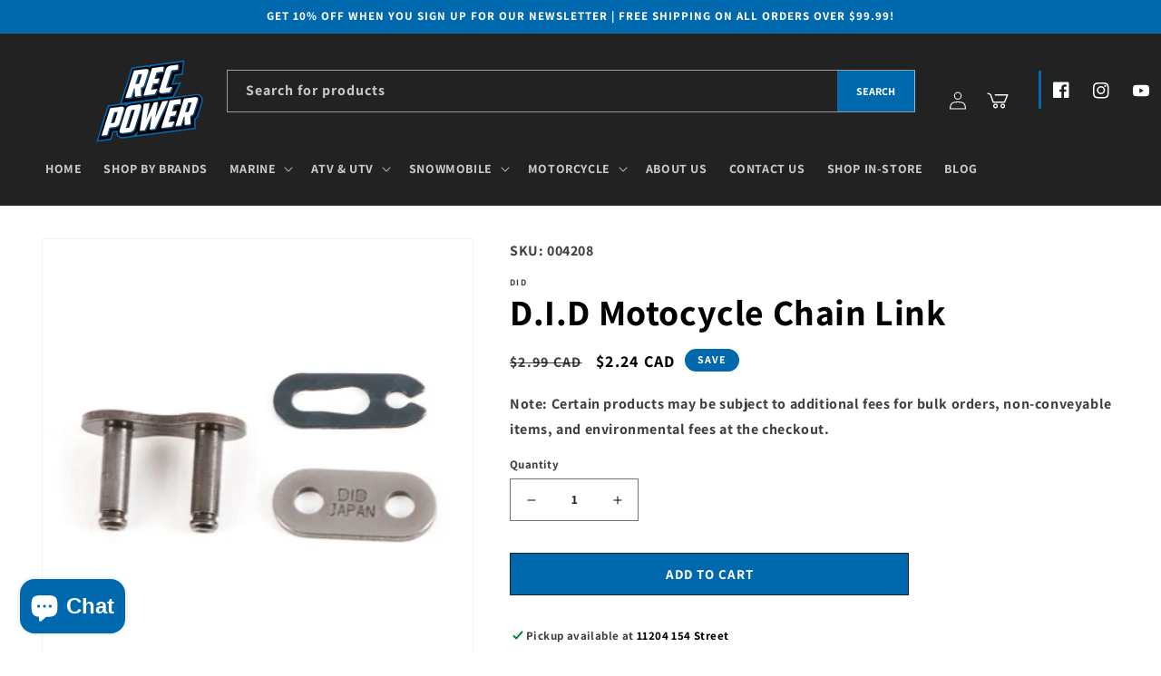

--- FILE ---
content_type: text/html; charset=utf-8
request_url: https://recpower.ca/products/004208-d-i-d-motocycle-chain-link
body_size: 38909
content:
<!doctype html>
<html class="no-js" lang="en">
<!-- Hotjar Tracking Code for https://recpower.ca/ -->
<script>
    (function(h,o,t,j,a,r){
        h.hj=h.hj||function(){(h.hj.q=h.hj.q||[]).push(arguments)};
        h._hjSettings={hjid:3729999,hjsv:6};
        a=o.getElementsByTagName('head')[0];
        r=o.createElement('script');r.async=1;
        r.src=t+h._hjSettings.hjid+j+h._hjSettings.hjsv;
        a.appendChild(r);
    })(window,document,'https://static.hotjar.com/c/hotjar-','.js?sv=');
</script>
<head>
  <meta name="google-site-verification" content="wqvMn00VFzHEpdsIhrsCO3IrsUuvUKLLwNBuuaolhJg" />
  <meta charset="utf-8">
  <meta http-equiv="X-UA-Compatible" content="IE=edge">
  <meta name="viewport" content="width=device-width,initial-scale=1">
  <meta name="theme-color" content="">
  <meta content='width=device-width, initial-scale=1, minimum-scale=1' name='viewport'/>

  <link rel="canonical" href="https://recpower.ca/products/004208-d-i-d-motocycle-chain-link">
  <link rel="preconnect" href="https://cdn.shopify.com" crossorigin>

  
  <script async src="https://www.googletagmanager.com/gtag/js?id=G-7710MNX4TD"></script>
  <script>
  window.dataLayer = window.dataLayer || [];
  function gtag(){dataLayer.push(arguments);}
  gtag('js', new Date());

  gtag('config', 'G-7710MNX4TD');
  </script>

  
  

  <link rel="stylesheet" href="https://cdn.jsdelivr.net/npm/bootstrap@4.3.1/dist/css/bootstrap.min.css"
  integrity="sha384-ggOyR0iXCbMQv3Xipma34MD+dH/1fQ784/j6cY/iJTQUOhcWr7x9JvoRxT2MZw1T" crossorigin="anonymous" >

  
  <link rel="stylesheet" href="https://cdnjs.cloudflare.com/ajax/libs/font-awesome/6.2.1/css/all.min.css"
    integrity="sha512-MV7K8+y+gLIBoVD59lQIYicR65iaqukzvf/nwasF0nqhPay5w/9lJmVM2hMDcnK1OnMGCdVK+iQrJ7lzPJQd1w=="
    crossorigin="anonymous" referrerpolicy="no-referrer"  />


  

    
        <link rel="canonical" href="https://recpower.ca/products/004208-d-i-d-motocycle-chain-link" />
    
<link rel="icon" type="image/png" href="//recpower.ca/cdn/shop/files/Recreational_Power_Sports_Logo.png?crop=center&height=32&v=1675438674&width=32"><link rel="preconnect" href="https://fonts.shopifycdn.com" crossorigin><title>
    D.I.D Motocycle Chain Link
 &ndash; Rec Power</title>

  
  <meta name="description" content="LINK CLIP RJ 420 DID Our Professional Series O-ring chains have quad-stake riveted pins with solid bushings to give you that D.I.D strength. O-ring sealed chains give you up to a 25% longer chain life compared to a standard chain because of its lubrication sealing properties. Applicable for street and off-road bikes an">
  

  

<meta property="og:site_name" content="Rec Power">
<meta property="og:url" content="https://recpower.ca/products/004208-d-i-d-motocycle-chain-link">
<meta property="og:title" content="D.I.D Motocycle Chain Link">
<meta property="og:type" content="product">
<meta property="og:description" content="LINK CLIP RJ 420 DID Our Professional Series O-ring chains have quad-stake riveted pins with solid bushings to give you that D.I.D strength. O-ring sealed chains give you up to a 25% longer chain life compared to a standard chain because of its lubrication sealing properties. Applicable for street and off-road bikes an"><meta property="og:image" content="http://recpower.ca/cdn/shop/products/004208_a310419d-7af1-45a7-9f5d-603147e8ac6c.jpg?v=1704825004">
  <meta property="og:image:secure_url" content="https://recpower.ca/cdn/shop/products/004208_a310419d-7af1-45a7-9f5d-603147e8ac6c.jpg?v=1704825004">
  <meta property="og:image:width" content="363">
  <meta property="og:image:height" content="364"><meta property="og:price:amount" content="2.24">
  <meta property="og:price:currency" content="CAD"><meta name="twitter:card" content="summary_large_image">
<meta name="twitter:title" content="D.I.D Motocycle Chain Link">
<meta name="twitter:description" content="LINK CLIP RJ 420 DID Our Professional Series O-ring chains have quad-stake riveted pins with solid bushings to give you that D.I.D strength. O-ring sealed chains give you up to a 25% longer chain life compared to a standard chain because of its lubrication sealing properties. Applicable for street and off-road bikes an">


  <script src="//recpower.ca/cdn/shop/t/2/assets/global.js?v=183254890043591064541679688970" defer="defer"></script>
  <script>window.performance && window.performance.mark && window.performance.mark('shopify.content_for_header.start');</script><meta name="google-site-verification" content="cWPQO1wM1BRNHj2tb1uFocXz2daHUpdmHt-rAMtoF_o">
<meta name="facebook-domain-verification" content="p7myhtom8cntbm9aw7dmmo885qf0kq">
<meta id="shopify-digital-wallet" name="shopify-digital-wallet" content="/71782334769/digital_wallets/dialog">
<meta name="shopify-checkout-api-token" content="72bd44fb73ebd6d9f2f9e5387ac3dc9f">
<link rel="alternate" type="application/json+oembed" href="https://recpower.ca/products/004208-d-i-d-motocycle-chain-link.oembed">
<script async="async" src="/checkouts/internal/preloads.js?locale=en-CA"></script>
<link rel="preconnect" href="https://shop.app" crossorigin="anonymous">
<script async="async" src="https://shop.app/checkouts/internal/preloads.js?locale=en-CA&shop_id=71782334769" crossorigin="anonymous"></script>
<script id="apple-pay-shop-capabilities" type="application/json">{"shopId":71782334769,"countryCode":"CA","currencyCode":"CAD","merchantCapabilities":["supports3DS"],"merchantId":"gid:\/\/shopify\/Shop\/71782334769","merchantName":"Rec Power","requiredBillingContactFields":["postalAddress","email","phone"],"requiredShippingContactFields":["postalAddress","email","phone"],"shippingType":"shipping","supportedNetworks":["visa","masterCard","interac"],"total":{"type":"pending","label":"Rec Power","amount":"1.00"},"shopifyPaymentsEnabled":true,"supportsSubscriptions":true}</script>
<script id="shopify-features" type="application/json">{"accessToken":"72bd44fb73ebd6d9f2f9e5387ac3dc9f","betas":["rich-media-storefront-analytics"],"domain":"recpower.ca","predictiveSearch":true,"shopId":71782334769,"locale":"en"}</script>
<script>var Shopify = Shopify || {};
Shopify.shop = "recreational-power-sports.myshopify.com";
Shopify.locale = "en";
Shopify.currency = {"active":"CAD","rate":"1.0"};
Shopify.country = "CA";
Shopify.theme = {"name":"Ecommerce-RPS\/main","id":143473246513,"schema_name":"Dawn","schema_version":"7.0.1","theme_store_id":null,"role":"main"};
Shopify.theme.handle = "null";
Shopify.theme.style = {"id":null,"handle":null};
Shopify.cdnHost = "recpower.ca/cdn";
Shopify.routes = Shopify.routes || {};
Shopify.routes.root = "/";</script>
<script type="module">!function(o){(o.Shopify=o.Shopify||{}).modules=!0}(window);</script>
<script>!function(o){function n(){var o=[];function n(){o.push(Array.prototype.slice.apply(arguments))}return n.q=o,n}var t=o.Shopify=o.Shopify||{};t.loadFeatures=n(),t.autoloadFeatures=n()}(window);</script>
<script>
  window.ShopifyPay = window.ShopifyPay || {};
  window.ShopifyPay.apiHost = "shop.app\/pay";
  window.ShopifyPay.redirectState = null;
</script>
<script id="shop-js-analytics" type="application/json">{"pageType":"product"}</script>
<script defer="defer" async type="module" src="//recpower.ca/cdn/shopifycloud/shop-js/modules/v2/client.init-shop-cart-sync_IZsNAliE.en.esm.js"></script>
<script defer="defer" async type="module" src="//recpower.ca/cdn/shopifycloud/shop-js/modules/v2/chunk.common_0OUaOowp.esm.js"></script>
<script type="module">
  await import("//recpower.ca/cdn/shopifycloud/shop-js/modules/v2/client.init-shop-cart-sync_IZsNAliE.en.esm.js");
await import("//recpower.ca/cdn/shopifycloud/shop-js/modules/v2/chunk.common_0OUaOowp.esm.js");

  window.Shopify.SignInWithShop?.initShopCartSync?.({"fedCMEnabled":true,"windoidEnabled":true});

</script>
<script defer="defer" async type="module" src="//recpower.ca/cdn/shopifycloud/shop-js/modules/v2/client.payment-terms_CNlwjfZz.en.esm.js"></script>
<script defer="defer" async type="module" src="//recpower.ca/cdn/shopifycloud/shop-js/modules/v2/chunk.common_0OUaOowp.esm.js"></script>
<script defer="defer" async type="module" src="//recpower.ca/cdn/shopifycloud/shop-js/modules/v2/chunk.modal_CGo_dVj3.esm.js"></script>
<script type="module">
  await import("//recpower.ca/cdn/shopifycloud/shop-js/modules/v2/client.payment-terms_CNlwjfZz.en.esm.js");
await import("//recpower.ca/cdn/shopifycloud/shop-js/modules/v2/chunk.common_0OUaOowp.esm.js");
await import("//recpower.ca/cdn/shopifycloud/shop-js/modules/v2/chunk.modal_CGo_dVj3.esm.js");

  
</script>
<script>
  window.Shopify = window.Shopify || {};
  if (!window.Shopify.featureAssets) window.Shopify.featureAssets = {};
  window.Shopify.featureAssets['shop-js'] = {"shop-cart-sync":["modules/v2/client.shop-cart-sync_DLOhI_0X.en.esm.js","modules/v2/chunk.common_0OUaOowp.esm.js"],"init-fed-cm":["modules/v2/client.init-fed-cm_C6YtU0w6.en.esm.js","modules/v2/chunk.common_0OUaOowp.esm.js"],"shop-button":["modules/v2/client.shop-button_BCMx7GTG.en.esm.js","modules/v2/chunk.common_0OUaOowp.esm.js"],"shop-cash-offers":["modules/v2/client.shop-cash-offers_BT26qb5j.en.esm.js","modules/v2/chunk.common_0OUaOowp.esm.js","modules/v2/chunk.modal_CGo_dVj3.esm.js"],"init-windoid":["modules/v2/client.init-windoid_B9PkRMql.en.esm.js","modules/v2/chunk.common_0OUaOowp.esm.js"],"init-shop-email-lookup-coordinator":["modules/v2/client.init-shop-email-lookup-coordinator_DZkqjsbU.en.esm.js","modules/v2/chunk.common_0OUaOowp.esm.js"],"shop-toast-manager":["modules/v2/client.shop-toast-manager_Di2EnuM7.en.esm.js","modules/v2/chunk.common_0OUaOowp.esm.js"],"shop-login-button":["modules/v2/client.shop-login-button_BtqW_SIO.en.esm.js","modules/v2/chunk.common_0OUaOowp.esm.js","modules/v2/chunk.modal_CGo_dVj3.esm.js"],"avatar":["modules/v2/client.avatar_BTnouDA3.en.esm.js"],"pay-button":["modules/v2/client.pay-button_CWa-C9R1.en.esm.js","modules/v2/chunk.common_0OUaOowp.esm.js"],"init-shop-cart-sync":["modules/v2/client.init-shop-cart-sync_IZsNAliE.en.esm.js","modules/v2/chunk.common_0OUaOowp.esm.js"],"init-customer-accounts":["modules/v2/client.init-customer-accounts_DenGwJTU.en.esm.js","modules/v2/client.shop-login-button_BtqW_SIO.en.esm.js","modules/v2/chunk.common_0OUaOowp.esm.js","modules/v2/chunk.modal_CGo_dVj3.esm.js"],"init-shop-for-new-customer-accounts":["modules/v2/client.init-shop-for-new-customer-accounts_JdHXxpS9.en.esm.js","modules/v2/client.shop-login-button_BtqW_SIO.en.esm.js","modules/v2/chunk.common_0OUaOowp.esm.js","modules/v2/chunk.modal_CGo_dVj3.esm.js"],"init-customer-accounts-sign-up":["modules/v2/client.init-customer-accounts-sign-up_D6__K_p8.en.esm.js","modules/v2/client.shop-login-button_BtqW_SIO.en.esm.js","modules/v2/chunk.common_0OUaOowp.esm.js","modules/v2/chunk.modal_CGo_dVj3.esm.js"],"checkout-modal":["modules/v2/client.checkout-modal_C_ZQDY6s.en.esm.js","modules/v2/chunk.common_0OUaOowp.esm.js","modules/v2/chunk.modal_CGo_dVj3.esm.js"],"shop-follow-button":["modules/v2/client.shop-follow-button_XetIsj8l.en.esm.js","modules/v2/chunk.common_0OUaOowp.esm.js","modules/v2/chunk.modal_CGo_dVj3.esm.js"],"lead-capture":["modules/v2/client.lead-capture_DvA72MRN.en.esm.js","modules/v2/chunk.common_0OUaOowp.esm.js","modules/v2/chunk.modal_CGo_dVj3.esm.js"],"shop-login":["modules/v2/client.shop-login_ClXNxyh6.en.esm.js","modules/v2/chunk.common_0OUaOowp.esm.js","modules/v2/chunk.modal_CGo_dVj3.esm.js"],"payment-terms":["modules/v2/client.payment-terms_CNlwjfZz.en.esm.js","modules/v2/chunk.common_0OUaOowp.esm.js","modules/v2/chunk.modal_CGo_dVj3.esm.js"]};
</script>
<script>(function() {
  var isLoaded = false;
  function asyncLoad() {
    if (isLoaded) return;
    isLoaded = true;
    var urls = ["https:\/\/chimpstatic.com\/mcjs-connected\/js\/users\/755408a43aab83ea55d3ca1dd\/436279c736fcf06298cf90fd1.js?shop=recreational-power-sports.myshopify.com"];
    for (var i = 0; i < urls.length; i++) {
      var s = document.createElement('script');
      s.type = 'text/javascript';
      s.async = true;
      s.src = urls[i];
      var x = document.getElementsByTagName('script')[0];
      x.parentNode.insertBefore(s, x);
    }
  };
  if(window.attachEvent) {
    window.attachEvent('onload', asyncLoad);
  } else {
    window.addEventListener('load', asyncLoad, false);
  }
})();</script>
<script id="__st">var __st={"a":71782334769,"offset":-25200,"reqid":"58e6ff8f-43b7-4872-aaa9-1f5fc9f7f77d-1768384800","pageurl":"recpower.ca\/products\/004208-d-i-d-motocycle-chain-link","u":"639094a14237","p":"product","rtyp":"product","rid":8386754150705};</script>
<script>window.ShopifyPaypalV4VisibilityTracking = true;</script>
<script id="captcha-bootstrap">!function(){'use strict';const t='contact',e='account',n='new_comment',o=[[t,t],['blogs',n],['comments',n],[t,'customer']],c=[[e,'customer_login'],[e,'guest_login'],[e,'recover_customer_password'],[e,'create_customer']],r=t=>t.map((([t,e])=>`form[action*='/${t}']:not([data-nocaptcha='true']) input[name='form_type'][value='${e}']`)).join(','),a=t=>()=>t?[...document.querySelectorAll(t)].map((t=>t.form)):[];function s(){const t=[...o],e=r(t);return a(e)}const i='password',u='form_key',d=['recaptcha-v3-token','g-recaptcha-response','h-captcha-response',i],f=()=>{try{return window.sessionStorage}catch{return}},m='__shopify_v',_=t=>t.elements[u];function p(t,e,n=!1){try{const o=window.sessionStorage,c=JSON.parse(o.getItem(e)),{data:r}=function(t){const{data:e,action:n}=t;return t[m]||n?{data:e,action:n}:{data:t,action:n}}(c);for(const[e,n]of Object.entries(r))t.elements[e]&&(t.elements[e].value=n);n&&o.removeItem(e)}catch(o){console.error('form repopulation failed',{error:o})}}const l='form_type',E='cptcha';function T(t){t.dataset[E]=!0}const w=window,h=w.document,L='Shopify',v='ce_forms',y='captcha';let A=!1;((t,e)=>{const n=(g='f06e6c50-85a8-45c8-87d0-21a2b65856fe',I='https://cdn.shopify.com/shopifycloud/storefront-forms-hcaptcha/ce_storefront_forms_captcha_hcaptcha.v1.5.2.iife.js',D={infoText:'Protected by hCaptcha',privacyText:'Privacy',termsText:'Terms'},(t,e,n)=>{const o=w[L][v],c=o.bindForm;if(c)return c(t,g,e,D).then(n);var r;o.q.push([[t,g,e,D],n]),r=I,A||(h.body.append(Object.assign(h.createElement('script'),{id:'captcha-provider',async:!0,src:r})),A=!0)});var g,I,D;w[L]=w[L]||{},w[L][v]=w[L][v]||{},w[L][v].q=[],w[L][y]=w[L][y]||{},w[L][y].protect=function(t,e){n(t,void 0,e),T(t)},Object.freeze(w[L][y]),function(t,e,n,w,h,L){const[v,y,A,g]=function(t,e,n){const i=e?o:[],u=t?c:[],d=[...i,...u],f=r(d),m=r(i),_=r(d.filter((([t,e])=>n.includes(e))));return[a(f),a(m),a(_),s()]}(w,h,L),I=t=>{const e=t.target;return e instanceof HTMLFormElement?e:e&&e.form},D=t=>v().includes(t);t.addEventListener('submit',(t=>{const e=I(t);if(!e)return;const n=D(e)&&!e.dataset.hcaptchaBound&&!e.dataset.recaptchaBound,o=_(e),c=g().includes(e)&&(!o||!o.value);(n||c)&&t.preventDefault(),c&&!n&&(function(t){try{if(!f())return;!function(t){const e=f();if(!e)return;const n=_(t);if(!n)return;const o=n.value;o&&e.removeItem(o)}(t);const e=Array.from(Array(32),(()=>Math.random().toString(36)[2])).join('');!function(t,e){_(t)||t.append(Object.assign(document.createElement('input'),{type:'hidden',name:u})),t.elements[u].value=e}(t,e),function(t,e){const n=f();if(!n)return;const o=[...t.querySelectorAll(`input[type='${i}']`)].map((({name:t})=>t)),c=[...d,...o],r={};for(const[a,s]of new FormData(t).entries())c.includes(a)||(r[a]=s);n.setItem(e,JSON.stringify({[m]:1,action:t.action,data:r}))}(t,e)}catch(e){console.error('failed to persist form',e)}}(e),e.submit())}));const S=(t,e)=>{t&&!t.dataset[E]&&(n(t,e.some((e=>e===t))),T(t))};for(const o of['focusin','change'])t.addEventListener(o,(t=>{const e=I(t);D(e)&&S(e,y())}));const B=e.get('form_key'),M=e.get(l),P=B&&M;t.addEventListener('DOMContentLoaded',(()=>{const t=y();if(P)for(const e of t)e.elements[l].value===M&&p(e,B);[...new Set([...A(),...v().filter((t=>'true'===t.dataset.shopifyCaptcha))])].forEach((e=>S(e,t)))}))}(h,new URLSearchParams(w.location.search),n,t,e,['guest_login'])})(!0,!0)}();</script>
<script integrity="sha256-4kQ18oKyAcykRKYeNunJcIwy7WH5gtpwJnB7kiuLZ1E=" data-source-attribution="shopify.loadfeatures" defer="defer" src="//recpower.ca/cdn/shopifycloud/storefront/assets/storefront/load_feature-a0a9edcb.js" crossorigin="anonymous"></script>
<script crossorigin="anonymous" defer="defer" src="//recpower.ca/cdn/shopifycloud/storefront/assets/shopify_pay/storefront-65b4c6d7.js?v=20250812"></script>
<script data-source-attribution="shopify.dynamic_checkout.dynamic.init">var Shopify=Shopify||{};Shopify.PaymentButton=Shopify.PaymentButton||{isStorefrontPortableWallets:!0,init:function(){window.Shopify.PaymentButton.init=function(){};var t=document.createElement("script");t.src="https://recpower.ca/cdn/shopifycloud/portable-wallets/latest/portable-wallets.en.js",t.type="module",document.head.appendChild(t)}};
</script>
<script data-source-attribution="shopify.dynamic_checkout.buyer_consent">
  function portableWalletsHideBuyerConsent(e){var t=document.getElementById("shopify-buyer-consent"),n=document.getElementById("shopify-subscription-policy-button");t&&n&&(t.classList.add("hidden"),t.setAttribute("aria-hidden","true"),n.removeEventListener("click",e))}function portableWalletsShowBuyerConsent(e){var t=document.getElementById("shopify-buyer-consent"),n=document.getElementById("shopify-subscription-policy-button");t&&n&&(t.classList.remove("hidden"),t.removeAttribute("aria-hidden"),n.addEventListener("click",e))}window.Shopify?.PaymentButton&&(window.Shopify.PaymentButton.hideBuyerConsent=portableWalletsHideBuyerConsent,window.Shopify.PaymentButton.showBuyerConsent=portableWalletsShowBuyerConsent);
</script>
<script data-source-attribution="shopify.dynamic_checkout.cart.bootstrap">document.addEventListener("DOMContentLoaded",(function(){function t(){return document.querySelector("shopify-accelerated-checkout-cart, shopify-accelerated-checkout")}if(t())Shopify.PaymentButton.init();else{new MutationObserver((function(e,n){t()&&(Shopify.PaymentButton.init(),n.disconnect())})).observe(document.body,{childList:!0,subtree:!0})}}));
</script>
<link id="shopify-accelerated-checkout-styles" rel="stylesheet" media="screen" href="https://recpower.ca/cdn/shopifycloud/portable-wallets/latest/accelerated-checkout-backwards-compat.css" crossorigin="anonymous">
<style id="shopify-accelerated-checkout-cart">
        #shopify-buyer-consent {
  margin-top: 1em;
  display: inline-block;
  width: 100%;
}

#shopify-buyer-consent.hidden {
  display: none;
}

#shopify-subscription-policy-button {
  background: none;
  border: none;
  padding: 0;
  text-decoration: underline;
  font-size: inherit;
  cursor: pointer;
}

#shopify-subscription-policy-button::before {
  box-shadow: none;
}

      </style>
<script id="sections-script" data-sections="header,footer" defer="defer" src="//recpower.ca/cdn/shop/t/2/compiled_assets/scripts.js?3090"></script>
<script>window.performance && window.performance.mark && window.performance.mark('shopify.content_for_header.end');</script>


  <style data-shopify>
  @font-face {
  font-family: Assistant;
  font-weight: 700;
  font-style: normal;
  font-display: swap;
  src: url("//recpower.ca/cdn/fonts/assistant/assistant_n7.bf44452348ec8b8efa3aa3068825305886b1c83c.woff2") format("woff2"),
       url("//recpower.ca/cdn/fonts/assistant/assistant_n7.0c887fee83f6b3bda822f1150b912c72da0f7b64.woff") format("woff");
}

  @font-face {
  font-family: Assistant;
  font-weight: 700;
  font-style: normal;
  font-display: swap;
  src: url("//recpower.ca/cdn/fonts/assistant/assistant_n7.bf44452348ec8b8efa3aa3068825305886b1c83c.woff2") format("woff2"),
       url("//recpower.ca/cdn/fonts/assistant/assistant_n7.0c887fee83f6b3bda822f1150b912c72da0f7b64.woff") format("woff");
}

  
  
  @font-face {
  font-family: Assistant;
  font-weight: 700;
  font-style: normal;
  font-display: swap;
  src: url("//recpower.ca/cdn/fonts/assistant/assistant_n7.bf44452348ec8b8efa3aa3068825305886b1c83c.woff2") format("woff2"),
       url("//recpower.ca/cdn/fonts/assistant/assistant_n7.0c887fee83f6b3bda822f1150b912c72da0f7b64.woff") format("woff");
}


  :root {
  --font-body-family: Assistant, sans-serif;
  --font-body-style: normal;
  --font-body-weight: 700;
  --font-body-weight-bold: 1000;

  --font-heading-family: Assistant, sans-serif;
  --font-heading-style: normal;
  --font-heading-weight: 700;

  --font-body-scale: 1.0;
  --font-heading-scale: 1.0;

  --color-base-text: 0, 0, 0;
  --color-shadow: 0, 0, 0;
  --color-base-background-1: 255, 255, 255;
  --color-base-background-2: 243, 243, 243;
  --color-base-solid-button-labels: 255, 255, 255;
  --color-base-outline-button-labels: 0, 0, 0;
  --color-base-accent-1: 34, 34, 34;
  --color-base-accent-2: 0, 105, 173;
  --payment-terms-background-color: #ffffff;

  --gradient-base-background-1: #ffffff;
  --gradient-base-background-2: #F3F3F3;
  --gradient-base-accent-1: #222222;
  --gradient-base-accent-2: #0069ad;

  --media-padding: px;
  --media-border-opacity: 0.05;
  --media-border-width: 1px;
  --media-radius: 0px;
  --media-shadow-opacity: 0.0;
  --media-shadow-horizontal-offset: 0px;
  --media-shadow-vertical-offset: 4px;
  --media-shadow-blur-radius: 5px;
  --media-shadow-visible: 0;

  --page-width: 140rem;
  --page-width-margin: 0rem;

  --product-card-image-padding: 0.0rem;
  --product-card-corner-radius: 0.0rem;
  --product-card-text-alignment: left;
  --product-card-border-width: 0.0rem;
  --product-card-border-opacity: 0.1;
  --product-card-shadow-opacity: 0.0;
  --product-card-shadow-visible: 0;
  --product-card-shadow-horizontal-offset: 0.0rem;
  --product-card-shadow-vertical-offset: 0.4rem;
  --product-card-shadow-blur-radius: 0.5rem;

  --collection-card-image-padding: 0.0rem;
  --collection-card-corner-radius: 0.0rem;
  --collection-card-text-alignment: left;
  --collection-card-border-width: 0.0rem;
  --collection-card-border-opacity: 0.1;
  --collection-card-shadow-opacity: 0.0;
  --collection-card-shadow-visible: 0;
  --collection-card-shadow-horizontal-offset: 0.0rem;
  --collection-card-shadow-vertical-offset: 0.4rem;
  --collection-card-shadow-blur-radius: 0.5rem;

  --blog-card-image-padding: 0.0rem;
  --blog-card-corner-radius: 0.0rem;
  --blog-card-text-alignment: left;
  --blog-card-border-width: 0.0rem;
  --blog-card-border-opacity: 0.1;
  --blog-card-shadow-opacity: 0.0;
  --blog-card-shadow-visible: 0;
  --blog-card-shadow-horizontal-offset: 0.0rem;
  --blog-card-shadow-vertical-offset: 0.4rem;
  --blog-card-shadow-blur-radius: 0.5rem;

  --badge-corner-radius: 4.0rem;

  --popup-border-width: 0px;
  --popup-border-opacity: 0.1;
  --popup-corner-radius: 0px;
  --popup-shadow-opacity: 0.0;
  --popup-shadow-horizontal-offset: 0px;
  --popup-shadow-vertical-offset: 4px;
  --popup-shadow-blur-radius: 5px;

  --drawer-border-width: 1px;
  --drawer-border-opacity: 0.1;
  --drawer-shadow-opacity: 0.0;
  --drawer-shadow-horizontal-offset: 0px;
  --drawer-shadow-vertical-offset: 4px;
  --drawer-shadow-blur-radius: 5px;

  --spacing-sections-desktop: 0px;
  --spacing-sections-mobile: 0px; --grid-desktop-vertical-spacing: 8px; --grid-desktop-horizontal-spacing: 8px;
    --grid-mobile-vertical-spacing: 4px;
    --grid-mobile-horizontal-spacing: 4px;
    --text-boxes-border-opacity: 0.1;
    --text-boxes-border-width: 0px; --text-boxes-radius: 0px; --text-boxes-shadow-opacity: 0.0; --text-boxes-shadow-visible: 1;
    --text-boxes-shadow-horizontal-offset: 0px;
    --text-boxes-shadow-vertical-offset: 4px;
    --text-boxes-shadow-blur-radius: 5px;

    --buttons-radius: 0px;
    --buttons-radius-outset: 0px;
    --buttons-border-width: 1px;
    --buttons-border-opacity: 1.0;
    --buttons-shadow-opacity: 0.0;
    --buttons-shadow-visible: 0;
    --buttons-shadow-horizontal-offset: 0px;
    --buttons-shadow-vertical-offset: 4px;
    --buttons-shadow-blur-radius: 5px;
    --buttons-border-offset: 0px;

    --inputs-radius: 0px;
    --inputs-border-width: 1px;
    --inputs-border-opacity: 0.55;
    --inputs-shadow-opacity: 0.0;
    --inputs-shadow-horizontal-offset: 0px;
    --inputs-margin-offset: 0px;
    --inputs-shadow-vertical-offset: 8px;
    --inputs-shadow-blur-radius: 5px;
    --inputs-radius-outset: 0px;

    --variant-pills-radius: 40px;
    --variant-pills-border-width: 1px;
    --variant-pills-border-opacity: 0.55;
    --variant-pills-shadow-opacity: 0.0;
    --variant-pills-shadow-horizontal-offset: 0px;
    --variant-pills-shadow-vertical-offset: 4px;
    --variant-pills-shadow-blur-radius: 5px;
    }

    *,
    *::before,
    *::after {
    box-sizing: inherit;
    }

    html {
    box-sizing: border-box;
    font-size: calc(var(--font-body-scale) * 62.5%);
    height: 100%;
    }

    body {
    display: grid;
    grid-template-rows: auto auto 1fr auto;
    grid-template-columns: 100%;
    min-height: 100%;
    margin: 0;
    font-size: 1.5rem;
    letter-spacing: 0.06rem;
    line-height: calc(1 + 0.8 / var(--font-body-scale));
    font-family: var(--font-body-family);
    font-style: var(--font-body-style);
    font-weight: var(--font-body-weight);
    }

    @media screen and (min-width: 750px) {
    body {
    font-size: 1.6rem;
    }
    }
    </style>

    <link href="//recpower.ca/cdn/shop/t/2/assets/base.css?v=39535681128587517621686685398" rel="stylesheet" type="text/css" media="all" />
<link rel="preload" as="font" href="//recpower.ca/cdn/fonts/assistant/assistant_n7.bf44452348ec8b8efa3aa3068825305886b1c83c.woff2" type="font/woff2" crossorigin><link rel="preload" as="font" href="//recpower.ca/cdn/fonts/assistant/assistant_n7.bf44452348ec8b8efa3aa3068825305886b1c83c.woff2" type="font/woff2" crossorigin><link rel="stylesheet" href="//recpower.ca/cdn/shop/t/2/assets/component-predictive-search.css?v=83512081251802922551675442411" media="print"
      onload="this.media='all'"><script>document.documentElement.className = document.documentElement.className.replace('no-js', 'js');
      if (Shopify.designMode) {
        document.documentElement.classList.add('shopify-design-mode');
      }
    </script>

<!-- Google tag (gtag.js) -->
<script async src="https://www.googletagmanager.com/gtag/js?id=AW-856494105"></script>
<script>
  window.dataLayer = window.dataLayer || [];
  function gtag(){dataLayer.push(arguments);}
  gtag('js', new Date());

  gtag('config', 'AW-856494105');
</script>

<link href="https://cdn.shopify.com/extensions/019b4c25-68ae-746c-bb6c-cec2bdd430f0/magical-mandatory-fees-app-186/assets/magical-mandatory-fees.css" rel="stylesheet" type="text/css" media="all">
<script src="https://cdn.shopify.com/extensions/7bc9bb47-adfa-4267-963e-cadee5096caf/inbox-1252/assets/inbox-chat-loader.js" type="text/javascript" defer="defer"></script>
<link href="https://monorail-edge.shopifysvc.com" rel="dns-prefetch">
<script>(function(){if ("sendBeacon" in navigator && "performance" in window) {try {var session_token_from_headers = performance.getEntriesByType('navigation')[0].serverTiming.find(x => x.name == '_s').description;} catch {var session_token_from_headers = undefined;}var session_cookie_matches = document.cookie.match(/_shopify_s=([^;]*)/);var session_token_from_cookie = session_cookie_matches && session_cookie_matches.length === 2 ? session_cookie_matches[1] : "";var session_token = session_token_from_headers || session_token_from_cookie || "";function handle_abandonment_event(e) {var entries = performance.getEntries().filter(function(entry) {return /monorail-edge.shopifysvc.com/.test(entry.name);});if (!window.abandonment_tracked && entries.length === 0) {window.abandonment_tracked = true;var currentMs = Date.now();var navigation_start = performance.timing.navigationStart;var payload = {shop_id: 71782334769,url: window.location.href,navigation_start,duration: currentMs - navigation_start,session_token,page_type: "product"};window.navigator.sendBeacon("https://monorail-edge.shopifysvc.com/v1/produce", JSON.stringify({schema_id: "online_store_buyer_site_abandonment/1.1",payload: payload,metadata: {event_created_at_ms: currentMs,event_sent_at_ms: currentMs}}));}}window.addEventListener('pagehide', handle_abandonment_event);}}());</script>
<script id="web-pixels-manager-setup">(function e(e,d,r,n,o){if(void 0===o&&(o={}),!Boolean(null===(a=null===(i=window.Shopify)||void 0===i?void 0:i.analytics)||void 0===a?void 0:a.replayQueue)){var i,a;window.Shopify=window.Shopify||{};var t=window.Shopify;t.analytics=t.analytics||{};var s=t.analytics;s.replayQueue=[],s.publish=function(e,d,r){return s.replayQueue.push([e,d,r]),!0};try{self.performance.mark("wpm:start")}catch(e){}var l=function(){var e={modern:/Edge?\/(1{2}[4-9]|1[2-9]\d|[2-9]\d{2}|\d{4,})\.\d+(\.\d+|)|Firefox\/(1{2}[4-9]|1[2-9]\d|[2-9]\d{2}|\d{4,})\.\d+(\.\d+|)|Chrom(ium|e)\/(9{2}|\d{3,})\.\d+(\.\d+|)|(Maci|X1{2}).+ Version\/(15\.\d+|(1[6-9]|[2-9]\d|\d{3,})\.\d+)([,.]\d+|)( \(\w+\)|)( Mobile\/\w+|) Safari\/|Chrome.+OPR\/(9{2}|\d{3,})\.\d+\.\d+|(CPU[ +]OS|iPhone[ +]OS|CPU[ +]iPhone|CPU IPhone OS|CPU iPad OS)[ +]+(15[._]\d+|(1[6-9]|[2-9]\d|\d{3,})[._]\d+)([._]\d+|)|Android:?[ /-](13[3-9]|1[4-9]\d|[2-9]\d{2}|\d{4,})(\.\d+|)(\.\d+|)|Android.+Firefox\/(13[5-9]|1[4-9]\d|[2-9]\d{2}|\d{4,})\.\d+(\.\d+|)|Android.+Chrom(ium|e)\/(13[3-9]|1[4-9]\d|[2-9]\d{2}|\d{4,})\.\d+(\.\d+|)|SamsungBrowser\/([2-9]\d|\d{3,})\.\d+/,legacy:/Edge?\/(1[6-9]|[2-9]\d|\d{3,})\.\d+(\.\d+|)|Firefox\/(5[4-9]|[6-9]\d|\d{3,})\.\d+(\.\d+|)|Chrom(ium|e)\/(5[1-9]|[6-9]\d|\d{3,})\.\d+(\.\d+|)([\d.]+$|.*Safari\/(?![\d.]+ Edge\/[\d.]+$))|(Maci|X1{2}).+ Version\/(10\.\d+|(1[1-9]|[2-9]\d|\d{3,})\.\d+)([,.]\d+|)( \(\w+\)|)( Mobile\/\w+|) Safari\/|Chrome.+OPR\/(3[89]|[4-9]\d|\d{3,})\.\d+\.\d+|(CPU[ +]OS|iPhone[ +]OS|CPU[ +]iPhone|CPU IPhone OS|CPU iPad OS)[ +]+(10[._]\d+|(1[1-9]|[2-9]\d|\d{3,})[._]\d+)([._]\d+|)|Android:?[ /-](13[3-9]|1[4-9]\d|[2-9]\d{2}|\d{4,})(\.\d+|)(\.\d+|)|Mobile Safari.+OPR\/([89]\d|\d{3,})\.\d+\.\d+|Android.+Firefox\/(13[5-9]|1[4-9]\d|[2-9]\d{2}|\d{4,})\.\d+(\.\d+|)|Android.+Chrom(ium|e)\/(13[3-9]|1[4-9]\d|[2-9]\d{2}|\d{4,})\.\d+(\.\d+|)|Android.+(UC? ?Browser|UCWEB|U3)[ /]?(15\.([5-9]|\d{2,})|(1[6-9]|[2-9]\d|\d{3,})\.\d+)\.\d+|SamsungBrowser\/(5\.\d+|([6-9]|\d{2,})\.\d+)|Android.+MQ{2}Browser\/(14(\.(9|\d{2,})|)|(1[5-9]|[2-9]\d|\d{3,})(\.\d+|))(\.\d+|)|K[Aa][Ii]OS\/(3\.\d+|([4-9]|\d{2,})\.\d+)(\.\d+|)/},d=e.modern,r=e.legacy,n=navigator.userAgent;return n.match(d)?"modern":n.match(r)?"legacy":"unknown"}(),u="modern"===l?"modern":"legacy",c=(null!=n?n:{modern:"",legacy:""})[u],f=function(e){return[e.baseUrl,"/wpm","/b",e.hashVersion,"modern"===e.buildTarget?"m":"l",".js"].join("")}({baseUrl:d,hashVersion:r,buildTarget:u}),m=function(e){var d=e.version,r=e.bundleTarget,n=e.surface,o=e.pageUrl,i=e.monorailEndpoint;return{emit:function(e){var a=e.status,t=e.errorMsg,s=(new Date).getTime(),l=JSON.stringify({metadata:{event_sent_at_ms:s},events:[{schema_id:"web_pixels_manager_load/3.1",payload:{version:d,bundle_target:r,page_url:o,status:a,surface:n,error_msg:t},metadata:{event_created_at_ms:s}}]});if(!i)return console&&console.warn&&console.warn("[Web Pixels Manager] No Monorail endpoint provided, skipping logging."),!1;try{return self.navigator.sendBeacon.bind(self.navigator)(i,l)}catch(e){}var u=new XMLHttpRequest;try{return u.open("POST",i,!0),u.setRequestHeader("Content-Type","text/plain"),u.send(l),!0}catch(e){return console&&console.warn&&console.warn("[Web Pixels Manager] Got an unhandled error while logging to Monorail."),!1}}}}({version:r,bundleTarget:l,surface:e.surface,pageUrl:self.location.href,monorailEndpoint:e.monorailEndpoint});try{o.browserTarget=l,function(e){var d=e.src,r=e.async,n=void 0===r||r,o=e.onload,i=e.onerror,a=e.sri,t=e.scriptDataAttributes,s=void 0===t?{}:t,l=document.createElement("script"),u=document.querySelector("head"),c=document.querySelector("body");if(l.async=n,l.src=d,a&&(l.integrity=a,l.crossOrigin="anonymous"),s)for(var f in s)if(Object.prototype.hasOwnProperty.call(s,f))try{l.dataset[f]=s[f]}catch(e){}if(o&&l.addEventListener("load",o),i&&l.addEventListener("error",i),u)u.appendChild(l);else{if(!c)throw new Error("Did not find a head or body element to append the script");c.appendChild(l)}}({src:f,async:!0,onload:function(){if(!function(){var e,d;return Boolean(null===(d=null===(e=window.Shopify)||void 0===e?void 0:e.analytics)||void 0===d?void 0:d.initialized)}()){var d=window.webPixelsManager.init(e)||void 0;if(d){var r=window.Shopify.analytics;r.replayQueue.forEach((function(e){var r=e[0],n=e[1],o=e[2];d.publishCustomEvent(r,n,o)})),r.replayQueue=[],r.publish=d.publishCustomEvent,r.visitor=d.visitor,r.initialized=!0}}},onerror:function(){return m.emit({status:"failed",errorMsg:"".concat(f," has failed to load")})},sri:function(e){var d=/^sha384-[A-Za-z0-9+/=]+$/;return"string"==typeof e&&d.test(e)}(c)?c:"",scriptDataAttributes:o}),m.emit({status:"loading"})}catch(e){m.emit({status:"failed",errorMsg:(null==e?void 0:e.message)||"Unknown error"})}}})({shopId: 71782334769,storefrontBaseUrl: "https://recpower.ca",extensionsBaseUrl: "https://extensions.shopifycdn.com/cdn/shopifycloud/web-pixels-manager",monorailEndpoint: "https://monorail-edge.shopifysvc.com/unstable/produce_batch",surface: "storefront-renderer",enabledBetaFlags: ["2dca8a86","a0d5f9d2"],webPixelsConfigList: [{"id":"1959297329","configuration":"{\"config\":\"{\\\"google_tag_ids\\\":[\\\"GT-M6B9HHTR\\\"],\\\"target_country\\\":\\\"CA\\\",\\\"gtag_events\\\":[{\\\"type\\\":\\\"view_item\\\",\\\"action_label\\\":\\\"MC-D07EBDXMYH\\\"},{\\\"type\\\":\\\"purchase\\\",\\\"action_label\\\":\\\"MC-D07EBDXMYH\\\"},{\\\"type\\\":\\\"page_view\\\",\\\"action_label\\\":\\\"MC-D07EBDXMYH\\\"}],\\\"enable_monitoring_mode\\\":false}\"}","eventPayloadVersion":"v1","runtimeContext":"OPEN","scriptVersion":"b2a88bafab3e21179ed38636efcd8a93","type":"APP","apiClientId":1780363,"privacyPurposes":[],"dataSharingAdjustments":{"protectedCustomerApprovalScopes":["read_customer_address","read_customer_email","read_customer_name","read_customer_personal_data","read_customer_phone"]}},{"id":"676823345","configuration":"{\"pixelCode\":\"CKK2KS3C77UAO6G5NMK0\"}","eventPayloadVersion":"v1","runtimeContext":"STRICT","scriptVersion":"22e92c2ad45662f435e4801458fb78cc","type":"APP","apiClientId":4383523,"privacyPurposes":["ANALYTICS","MARKETING","SALE_OF_DATA"],"dataSharingAdjustments":{"protectedCustomerApprovalScopes":["read_customer_address","read_customer_email","read_customer_name","read_customer_personal_data","read_customer_phone"]}},{"id":"200802609","configuration":"{\"tagID\":\"2614271871165\"}","eventPayloadVersion":"v1","runtimeContext":"STRICT","scriptVersion":"18031546ee651571ed29edbe71a3550b","type":"APP","apiClientId":3009811,"privacyPurposes":["ANALYTICS","MARKETING","SALE_OF_DATA"],"dataSharingAdjustments":{"protectedCustomerApprovalScopes":["read_customer_address","read_customer_email","read_customer_name","read_customer_personal_data","read_customer_phone"]}},{"id":"shopify-app-pixel","configuration":"{}","eventPayloadVersion":"v1","runtimeContext":"STRICT","scriptVersion":"0450","apiClientId":"shopify-pixel","type":"APP","privacyPurposes":["ANALYTICS","MARKETING"]},{"id":"shopify-custom-pixel","eventPayloadVersion":"v1","runtimeContext":"LAX","scriptVersion":"0450","apiClientId":"shopify-pixel","type":"CUSTOM","privacyPurposes":["ANALYTICS","MARKETING"]}],isMerchantRequest: false,initData: {"shop":{"name":"Rec Power","paymentSettings":{"currencyCode":"CAD"},"myshopifyDomain":"recreational-power-sports.myshopify.com","countryCode":"CA","storefrontUrl":"https:\/\/recpower.ca"},"customer":null,"cart":null,"checkout":null,"productVariants":[{"price":{"amount":2.24,"currencyCode":"CAD"},"product":{"title":"D.I.D Motocycle Chain Link","vendor":"DID","id":"8386754150705","untranslatedTitle":"D.I.D Motocycle Chain Link","url":"\/products\/004208-d-i-d-motocycle-chain-link","type":"Drive \/ Transmission"},"id":"45136336978225","image":{"src":"\/\/recpower.ca\/cdn\/shop\/products\/004208_a310419d-7af1-45a7-9f5d-603147e8ac6c.jpg?v=1704825004"},"sku":"004208","title":"Default Title","untranslatedTitle":"Default Title"}],"purchasingCompany":null},},"https://recpower.ca/cdn","7cecd0b6w90c54c6cpe92089d5m57a67346",{"modern":"","legacy":""},{"shopId":"71782334769","storefrontBaseUrl":"https:\/\/recpower.ca","extensionBaseUrl":"https:\/\/extensions.shopifycdn.com\/cdn\/shopifycloud\/web-pixels-manager","surface":"storefront-renderer","enabledBetaFlags":"[\"2dca8a86\", \"a0d5f9d2\"]","isMerchantRequest":"false","hashVersion":"7cecd0b6w90c54c6cpe92089d5m57a67346","publish":"custom","events":"[[\"page_viewed\",{}],[\"product_viewed\",{\"productVariant\":{\"price\":{\"amount\":2.24,\"currencyCode\":\"CAD\"},\"product\":{\"title\":\"D.I.D Motocycle Chain Link\",\"vendor\":\"DID\",\"id\":\"8386754150705\",\"untranslatedTitle\":\"D.I.D Motocycle Chain Link\",\"url\":\"\/products\/004208-d-i-d-motocycle-chain-link\",\"type\":\"Drive \/ Transmission\"},\"id\":\"45136336978225\",\"image\":{\"src\":\"\/\/recpower.ca\/cdn\/shop\/products\/004208_a310419d-7af1-45a7-9f5d-603147e8ac6c.jpg?v=1704825004\"},\"sku\":\"004208\",\"title\":\"Default Title\",\"untranslatedTitle\":\"Default Title\"}}]]"});</script><script>
  window.ShopifyAnalytics = window.ShopifyAnalytics || {};
  window.ShopifyAnalytics.meta = window.ShopifyAnalytics.meta || {};
  window.ShopifyAnalytics.meta.currency = 'CAD';
  var meta = {"product":{"id":8386754150705,"gid":"gid:\/\/shopify\/Product\/8386754150705","vendor":"DID","type":"Drive \/ Transmission","handle":"004208-d-i-d-motocycle-chain-link","variants":[{"id":45136336978225,"price":224,"name":"D.I.D Motocycle Chain Link","public_title":null,"sku":"004208"}],"remote":false},"page":{"pageType":"product","resourceType":"product","resourceId":8386754150705,"requestId":"58e6ff8f-43b7-4872-aaa9-1f5fc9f7f77d-1768384800"}};
  for (var attr in meta) {
    window.ShopifyAnalytics.meta[attr] = meta[attr];
  }
</script>
<script class="analytics">
  (function () {
    var customDocumentWrite = function(content) {
      var jquery = null;

      if (window.jQuery) {
        jquery = window.jQuery;
      } else if (window.Checkout && window.Checkout.$) {
        jquery = window.Checkout.$;
      }

      if (jquery) {
        jquery('body').append(content);
      }
    };

    var hasLoggedConversion = function(token) {
      if (token) {
        return document.cookie.indexOf('loggedConversion=' + token) !== -1;
      }
      return false;
    }

    var setCookieIfConversion = function(token) {
      if (token) {
        var twoMonthsFromNow = new Date(Date.now());
        twoMonthsFromNow.setMonth(twoMonthsFromNow.getMonth() + 2);

        document.cookie = 'loggedConversion=' + token + '; expires=' + twoMonthsFromNow;
      }
    }

    var trekkie = window.ShopifyAnalytics.lib = window.trekkie = window.trekkie || [];
    if (trekkie.integrations) {
      return;
    }
    trekkie.methods = [
      'identify',
      'page',
      'ready',
      'track',
      'trackForm',
      'trackLink'
    ];
    trekkie.factory = function(method) {
      return function() {
        var args = Array.prototype.slice.call(arguments);
        args.unshift(method);
        trekkie.push(args);
        return trekkie;
      };
    };
    for (var i = 0; i < trekkie.methods.length; i++) {
      var key = trekkie.methods[i];
      trekkie[key] = trekkie.factory(key);
    }
    trekkie.load = function(config) {
      trekkie.config = config || {};
      trekkie.config.initialDocumentCookie = document.cookie;
      var first = document.getElementsByTagName('script')[0];
      var script = document.createElement('script');
      script.type = 'text/javascript';
      script.onerror = function(e) {
        var scriptFallback = document.createElement('script');
        scriptFallback.type = 'text/javascript';
        scriptFallback.onerror = function(error) {
                var Monorail = {
      produce: function produce(monorailDomain, schemaId, payload) {
        var currentMs = new Date().getTime();
        var event = {
          schema_id: schemaId,
          payload: payload,
          metadata: {
            event_created_at_ms: currentMs,
            event_sent_at_ms: currentMs
          }
        };
        return Monorail.sendRequest("https://" + monorailDomain + "/v1/produce", JSON.stringify(event));
      },
      sendRequest: function sendRequest(endpointUrl, payload) {
        // Try the sendBeacon API
        if (window && window.navigator && typeof window.navigator.sendBeacon === 'function' && typeof window.Blob === 'function' && !Monorail.isIos12()) {
          var blobData = new window.Blob([payload], {
            type: 'text/plain'
          });

          if (window.navigator.sendBeacon(endpointUrl, blobData)) {
            return true;
          } // sendBeacon was not successful

        } // XHR beacon

        var xhr = new XMLHttpRequest();

        try {
          xhr.open('POST', endpointUrl);
          xhr.setRequestHeader('Content-Type', 'text/plain');
          xhr.send(payload);
        } catch (e) {
          console.log(e);
        }

        return false;
      },
      isIos12: function isIos12() {
        return window.navigator.userAgent.lastIndexOf('iPhone; CPU iPhone OS 12_') !== -1 || window.navigator.userAgent.lastIndexOf('iPad; CPU OS 12_') !== -1;
      }
    };
    Monorail.produce('monorail-edge.shopifysvc.com',
      'trekkie_storefront_load_errors/1.1',
      {shop_id: 71782334769,
      theme_id: 143473246513,
      app_name: "storefront",
      context_url: window.location.href,
      source_url: "//recpower.ca/cdn/s/trekkie.storefront.55c6279c31a6628627b2ba1c5ff367020da294e2.min.js"});

        };
        scriptFallback.async = true;
        scriptFallback.src = '//recpower.ca/cdn/s/trekkie.storefront.55c6279c31a6628627b2ba1c5ff367020da294e2.min.js';
        first.parentNode.insertBefore(scriptFallback, first);
      };
      script.async = true;
      script.src = '//recpower.ca/cdn/s/trekkie.storefront.55c6279c31a6628627b2ba1c5ff367020da294e2.min.js';
      first.parentNode.insertBefore(script, first);
    };
    trekkie.load(
      {"Trekkie":{"appName":"storefront","development":false,"defaultAttributes":{"shopId":71782334769,"isMerchantRequest":null,"themeId":143473246513,"themeCityHash":"9766007356803980814","contentLanguage":"en","currency":"CAD","eventMetadataId":"e2ddcd95-420b-46cc-8e9a-af60b7eb5d47"},"isServerSideCookieWritingEnabled":true,"monorailRegion":"shop_domain","enabledBetaFlags":["65f19447"]},"Session Attribution":{},"S2S":{"facebookCapiEnabled":false,"source":"trekkie-storefront-renderer","apiClientId":580111}}
    );

    var loaded = false;
    trekkie.ready(function() {
      if (loaded) return;
      loaded = true;

      window.ShopifyAnalytics.lib = window.trekkie;

      var originalDocumentWrite = document.write;
      document.write = customDocumentWrite;
      try { window.ShopifyAnalytics.merchantGoogleAnalytics.call(this); } catch(error) {};
      document.write = originalDocumentWrite;

      window.ShopifyAnalytics.lib.page(null,{"pageType":"product","resourceType":"product","resourceId":8386754150705,"requestId":"58e6ff8f-43b7-4872-aaa9-1f5fc9f7f77d-1768384800","shopifyEmitted":true});

      var match = window.location.pathname.match(/checkouts\/(.+)\/(thank_you|post_purchase)/)
      var token = match? match[1]: undefined;
      if (!hasLoggedConversion(token)) {
        setCookieIfConversion(token);
        window.ShopifyAnalytics.lib.track("Viewed Product",{"currency":"CAD","variantId":45136336978225,"productId":8386754150705,"productGid":"gid:\/\/shopify\/Product\/8386754150705","name":"D.I.D Motocycle Chain Link","price":"2.24","sku":"004208","brand":"DID","variant":null,"category":"Drive \/ Transmission","nonInteraction":true,"remote":false},undefined,undefined,{"shopifyEmitted":true});
      window.ShopifyAnalytics.lib.track("monorail:\/\/trekkie_storefront_viewed_product\/1.1",{"currency":"CAD","variantId":45136336978225,"productId":8386754150705,"productGid":"gid:\/\/shopify\/Product\/8386754150705","name":"D.I.D Motocycle Chain Link","price":"2.24","sku":"004208","brand":"DID","variant":null,"category":"Drive \/ Transmission","nonInteraction":true,"remote":false,"referer":"https:\/\/recpower.ca\/products\/004208-d-i-d-motocycle-chain-link"});
      }
    });


        var eventsListenerScript = document.createElement('script');
        eventsListenerScript.async = true;
        eventsListenerScript.src = "//recpower.ca/cdn/shopifycloud/storefront/assets/shop_events_listener-3da45d37.js";
        document.getElementsByTagName('head')[0].appendChild(eventsListenerScript);

})();</script>
<script
  defer
  src="https://recpower.ca/cdn/shopifycloud/perf-kit/shopify-perf-kit-3.0.3.min.js"
  data-application="storefront-renderer"
  data-shop-id="71782334769"
  data-render-region="gcp-us-central1"
  data-page-type="product"
  data-theme-instance-id="143473246513"
  data-theme-name="Dawn"
  data-theme-version="7.0.1"
  data-monorail-region="shop_domain"
  data-resource-timing-sampling-rate="10"
  data-shs="true"
  data-shs-beacon="true"
  data-shs-export-with-fetch="true"
  data-shs-logs-sample-rate="1"
  data-shs-beacon-endpoint="https://recpower.ca/api/collect"
></script>
</head>



<body class="gradient">
  <a class="skip-to-content-link button visually-hidden" href="#MainContent">
    Skip to content
  </a><div id="shopify-section-announcement-bar" class="shopify-section">
<div class="announcement-bar color-accent-2 gradient" role="region" aria-label="Announcement" ><div class="page-width">
                <p class="announcement-bar__message center h5">
                  GET 10% OFF WHEN YOU SIGN UP FOR OUR NEWSLETTER  |  FREE SHIPPING ON ALL ORDERS OVER $99.99!
</p></div></div>
</div>
  <div id="shopify-section-header" class="shopify-section section-header"><link rel="stylesheet" href="//recpower.ca/cdn/shop/t/2/assets/component-list-menu.css?v=33718429371452312051677685292" media="print" onload="this.media='all'">
<link rel="stylesheet" href="//recpower.ca/cdn/shop/t/2/assets/component-search.css?v=20259319069945244661675973274" media="print" onload="this.media='all'">
<link rel="stylesheet" href="//recpower.ca/cdn/shop/t/2/assets/component-menu-drawer.css?v=182311192829367774911675442414" media="print" onload="this.media='all'">
<link rel="stylesheet" href="//recpower.ca/cdn/shop/t/2/assets/component-cart-notification.css?v=183358051719344305851675442412" media="print"
  onload="this.media='all'">
<link rel="stylesheet" href="//recpower.ca/cdn/shop/t/2/assets/component-cart-items.css?v=23917223812499722491675442406" media="print" onload="this.media='all'"><link rel="stylesheet" href="//recpower.ca/cdn/shop/t/2/assets/component-price.css?v=65402837579211014041675442412" media="print" onload="this.media='all'">
<link rel="stylesheet" href="//recpower.ca/cdn/shop/t/2/assets/component-loading-overlay.css?v=167310470843593579841675442412" media="print" onload="this.media='all'"><noscript><link href="//recpower.ca/cdn/shop/t/2/assets/component-list-menu.css?v=33718429371452312051677685292" rel="stylesheet" type="text/css" media="all" /></noscript>
<noscript><link href="//recpower.ca/cdn/shop/t/2/assets/component-search.css?v=20259319069945244661675973274" rel="stylesheet" type="text/css" media="all" /></noscript>
<noscript><link href="//recpower.ca/cdn/shop/t/2/assets/component-menu-drawer.css?v=182311192829367774911675442414" rel="stylesheet" type="text/css" media="all" /></noscript>
<noscript><link href="//recpower.ca/cdn/shop/t/2/assets/component-cart-notification.css?v=183358051719344305851675442412" rel="stylesheet" type="text/css" media="all" /></noscript>
<noscript><link href="//recpower.ca/cdn/shop/t/2/assets/component-cart-items.css?v=23917223812499722491675442406" rel="stylesheet" type="text/css" media="all" /></noscript>

<style>
  header-drawer {
    justify-self: start;
    margin-left: 2.7rem;
  }

  .header__heading-logo {
    max-width: {
        {
        section.settings.logo_width
      }
    }

    px !important;
  }

  @media screen and (min-width: 990px) {
    header-drawer {
      display: none;
    }
  }

  .menu-drawer-container {
    display: flex;
  }

  .list-menu {
    list-style: none;
    padding: 0;
    margin: 0;
  }

  .list-menu--inline {
    display: inline-flex;
    flex-wrap: wrap;
  }

  summary.list-menu__item {
    padding-right: 2.7rem;
  }

  .list-menu__item {
    display: flex;
    align-items: center;
    line-height: calc(1 + 0.3 / var(--font-body-scale));
  }

  .list-menu__item--link {
    text-decoration: none;
    padding-bottom: 1rem;
    padding-top: 1rem;
    line-height: calc(1 + 0.8 / var(--font-body-scale));
  }

  @media screen and (min-width: 750px) {
    .list-menu__item--link {
      padding-bottom: 0.5rem;
      padding-top: 0.5rem;
    }
  }

  .dd_bootstrap.show {

    left: -80px !important;
  }



  @media screen and (min-width: 1300px){

      .split_ul {
        columns: 2;
        -webkit-columns: 2;
        -moz-columns: 2;
      }

    }
 

  .center-image-mega-menu {
    display: block;
    margin-left: auto;
    margin-right: auto;
    width: 100%
  }

  .center_horizontal {
    display: flex !important;
    align-items: center;
    justify-content: center;
  }





</style><style data-shopify>.header {
padding-top: 10px;
padding-bottom: 10px;
}

.section-header {
margin-bottom: 0px;
}

@media screen and (min-width: 750px) {
.section-header {
margin-bottom: 0px;
}
}

@media screen and (min-width: 990px) {
.header {
padding-top: 20px;
padding-bottom: 20px;
}
}</style><script src="//recpower.ca/cdn/shop/t/2/assets/details-disclosure.js?v=153497636716254413831675442406" defer="defer"></script>
<script src="//recpower.ca/cdn/shop/t/2/assets/details-modal.js?v=4511761896672669691675442407" defer="defer"></script>
<script src="//recpower.ca/cdn/shop/t/2/assets/cart-notification.js?v=160453272920806432391675442408" defer="defer"></script><svg xmlns="http://www.w3.org/2000/svg" class="hidden">
  <symbol id="icon-search" viewbox="0 0 18 19" fill="none">
    <path fill-rule="evenodd" clip-rule="evenodd"
      d="M11.03 11.68A5.784 5.784 0 112.85 3.5a5.784 5.784 0 018.18 8.18zm.26 1.12a6.78 6.78 0 11.72-.7l5.4 5.4a.5.5 0 11-.71.7l-5.41-5.4z"
      fill="currentColor" />
  </symbol>

  <symbol id="icon-close" class="icon icon-close" fill="none" viewBox="0 0 18 17">
    <path
      d="M.865 15.978a.5.5 0 00.707.707l7.433-7.431 7.579 7.282a.501.501 0 00.846-.37.5.5 0 00-.153-.351L9.712 8.546l7.417-7.416a.5.5 0 10-.707-.708L8.991 7.853 1.413.573a.5.5 0 10-.693.72l7.563 7.268-7.418 7.417z"
      fill="currentColor">
  </symbol>
</svg>
<div
  class="header-wrapper color-accent-1 gradient">
  <header
    class="header header--top-left header--mobile-center page-width header--has-menu"><header-drawer data-breakpoint="tablet">
      <details id="Details-menu-drawer-container" class="menu-drawer-container">
        <summary class="header__icon header__icon--menu header__icon--summary link focus-inset"
          aria-label="Menu">
          <span>
            <svg xmlns="http://www.w3.org/2000/svg" aria-hidden="true" focusable="false" role="presentation" class="icon icon-hamburger" fill="none" viewBox="0 0 18 16">
  <path d="M1 .5a.5.5 0 100 1h15.71a.5.5 0 000-1H1zM.5 8a.5.5 0 01.5-.5h15.71a.5.5 0 010 1H1A.5.5 0 01.5 8zm0 7a.5.5 0 01.5-.5h15.71a.5.5 0 010 1H1a.5.5 0 01-.5-.5z" fill="currentColor">
</svg>

            <svg xmlns="http://www.w3.org/2000/svg" aria-hidden="true" focusable="false" role="presentation" class="icon icon-close" fill="none" viewBox="0 0 18 17">
  <path d="M.865 15.978a.5.5 0 00.707.707l7.433-7.431 7.579 7.282a.501.501 0 00.846-.37.5.5 0 00-.153-.351L9.712 8.546l7.417-7.416a.5.5 0 10-.707-.708L8.991 7.853 1.413.573a.5.5 0 10-.693.72l7.563 7.268-7.418 7.417z" fill="currentColor">
</svg>

          </span>
        </summary>
        <div id="menu-drawer" class="gradient menu-drawer motion-reduce" tabindex="-1">
          <div class="menu-drawer__inner-container">
            <div class="menu-drawer__navigation-container">
              <nav class="menu-drawer__navigation">
                <ul class="menu-drawer__menu has-submenu list-menu" role="list"><li><a href="/"
                      class="menu-drawer__menu-item list-menu__item link link--text focus-inset"
                      >
                      HOME
                    </a></li><li><a href="/pages/shop-by-brands"
                      class="menu-drawer__menu-item list-menu__item link link--text focus-inset"
                      >
                      SHOP BY BRANDS
                    </a></li><li><details id="Details-menu-drawer-menu-item-3">
                      <summary
                        class="menu-drawer__menu-item list-menu__item link link--text focus-inset">
                        MARINE
                        <svg viewBox="0 0 14 10" fill="none" aria-hidden="true" focusable="false" role="presentation" class="icon icon-arrow" xmlns="http://www.w3.org/2000/svg">
  <path fill-rule="evenodd" clip-rule="evenodd" d="M8.537.808a.5.5 0 01.817-.162l4 4a.5.5 0 010 .708l-4 4a.5.5 0 11-.708-.708L11.793 5.5H1a.5.5 0 010-1h10.793L8.646 1.354a.5.5 0 01-.109-.546z" fill="currentColor">
</svg>

                        <svg aria-hidden="true" focusable="false" role="presentation" class="icon icon-caret" viewBox="0 0 10 6">
  <path fill-rule="evenodd" clip-rule="evenodd" d="M9.354.646a.5.5 0 00-.708 0L5 4.293 1.354.646a.5.5 0 00-.708.708l4 4a.5.5 0 00.708 0l4-4a.5.5 0 000-.708z" fill="currentColor">
</svg>

                      </summary>
                      <div id="link-marine"
                        class="menu-drawer__submenu has-submenu gradient motion-reduce" tabindex="-1">
                        <div class="menu-drawer__inner-submenu">
                          <button class="menu-drawer__close-button link link--text focus-inset" aria-expanded="true">
                            
                            MARINE
                          </button>
                          <ul class="menu-drawer__menu list-menu" role="list" tabindex="-1"><li><a href="/collections/marine-body-protection"
                                class="menu-drawer__menu-item link link--text list-menu__item focus-inset"
                                >
                                BODY / PROTECTION
                              </a></li><li><a href="/collections/marine-box-seats-luggages"
                                class="menu-drawer__menu-item link link--text list-menu__item focus-inset"
                                >
                                BOXES / SEATS / LUGGAGES
                              </a></li><li><a href="/collections/marine-brakes"
                                class="menu-drawer__menu-item link link--text list-menu__item focus-inset"
                                >
                                BRAKES
                              </a></li><li><a href="/collections/marine-drive-transmission"
                                class="menu-drawer__menu-item link link--text list-menu__item focus-inset"
                                >
                                DRIVE / TRANSMISSION
                              </a></li><li><a href="/collections/marine-electrical"
                                class="menu-drawer__menu-item link link--text list-menu__item focus-inset"
                                >
                                ELECTRICAL
                              </a></li><li><a href="/collections/marine-electronic-audio"
                                class="menu-drawer__menu-item link link--text list-menu__item focus-inset"
                                >
                                ELECTRONIC / AUDIO
                              </a></li><li><a href="/collections/marine-engine"
                                class="menu-drawer__menu-item link link--text list-menu__item focus-inset"
                                >
                                ENGINE
                              </a></li><li><a href="/collections/marine-exhaust"
                                class="menu-drawer__menu-item link link--text list-menu__item focus-inset"
                                >
                                EXHAUST
                              </a></li><li><a href="/collections/marine-fuel-air"
                                class="menu-drawer__menu-item link link--text list-menu__item focus-inset"
                                >
                                FUEL / AIR
                              </a></li><li><a href="/collections/marine-hunting-fishing-outdoor"
                                class="menu-drawer__menu-item link link--text list-menu__item focus-inset"
                                >
                                HUNTING / FISHING / OURDOOR
                              </a></li><li><a href="/collections/marine-mooring"
                                class="menu-drawer__menu-item link link--text list-menu__item focus-inset"
                                >
                                MOORING
                              </a></li><li><a href="/collections/marine-oils-chemicals"
                                class="menu-drawer__menu-item link link--text list-menu__item focus-inset"
                                >
                                OILS / CHEMICALS
                              </a></li><li><a href="/collections/marine-propellers"
                                class="menu-drawer__menu-item link link--text list-menu__item focus-inset"
                                >
                                PROPELLERS
                              </a></li><li><a href="/collections/marine-safety"
                                class="menu-drawer__menu-item link link--text list-menu__item focus-inset"
                                >
                                SAFETY
                              </a></li><li><a href="/collections/marine-steering-handlebar-controls"
                                class="menu-drawer__menu-item link link--text list-menu__item focus-inset"
                                >
                                STEERING / HANDLEBAR / CONTROLS
                              </a></li><li><a href="/collections/marine-suspension"
                                class="menu-drawer__menu-item link link--text list-menu__item focus-inset"
                                >
                                SUSPENSION
                              </a></li><li><a href="/collections/marine-tanks-containers"
                                class="menu-drawer__menu-item link link--text list-menu__item focus-inset"
                                >
                                TANKS / CONTAINERS
                              </a></li><li><a href="/collections/marine-tires-wheels"
                                class="menu-drawer__menu-item link link--text list-menu__item focus-inset"
                                >
                                TIRES / WHEELS
                              </a></li><li><a href="/collections/marine-tools-supplies-care"
                                class="menu-drawer__menu-item link link--text list-menu__item focus-inset"
                                >
                                TOOLS / SUPPLIES / CARE
                              </a></li><li><a href="/collections/marine-trailer-ramps"
                                class="menu-drawer__menu-item link link--text list-menu__item focus-inset"
                                >
                                TRAILER / RAMPS
                              </a></li><li><a href="/collections/marine-water-sports"
                                class="menu-drawer__menu-item link link--text list-menu__item focus-inset"
                                >
                                WATER SPORTS
                              </a></li><li><a href="/collections/marine-water-systems"
                                class="menu-drawer__menu-item link link--text list-menu__item focus-inset"
                                >
                                WATER SYSTEMS
                              </a></li><li><a href="/collections/marine-winch"
                                class="menu-drawer__menu-item link link--text list-menu__item focus-inset"
                                >
                                WINCH
                              </a></li><li><a href="/collections/marine-winter-accessories"
                                class="menu-drawer__menu-item link link--text list-menu__item focus-inset"
                                >
                                WINTER ACCESSORIES
                              </a></li></ul>
                        </div>
                      </div>
                    </details></li><li><details id="Details-menu-drawer-menu-item-4">
                      <summary
                        class="menu-drawer__menu-item list-menu__item link link--text focus-inset">
                        ATV &amp; UTV
                        <svg viewBox="0 0 14 10" fill="none" aria-hidden="true" focusable="false" role="presentation" class="icon icon-arrow" xmlns="http://www.w3.org/2000/svg">
  <path fill-rule="evenodd" clip-rule="evenodd" d="M8.537.808a.5.5 0 01.817-.162l4 4a.5.5 0 010 .708l-4 4a.5.5 0 11-.708-.708L11.793 5.5H1a.5.5 0 010-1h10.793L8.646 1.354a.5.5 0 01-.109-.546z" fill="currentColor">
</svg>

                        <svg aria-hidden="true" focusable="false" role="presentation" class="icon icon-caret" viewBox="0 0 10 6">
  <path fill-rule="evenodd" clip-rule="evenodd" d="M9.354.646a.5.5 0 00-.708 0L5 4.293 1.354.646a.5.5 0 00-.708.708l4 4a.5.5 0 00.708 0l4-4a.5.5 0 000-.708z" fill="currentColor">
</svg>

                      </summary>
                      <div id="link-atv-utv"
                        class="menu-drawer__submenu has-submenu gradient motion-reduce" tabindex="-1">
                        <div class="menu-drawer__inner-submenu">
                          <button class="menu-drawer__close-button link link--text focus-inset" aria-expanded="true">
                            
                            ATV &amp; UTV
                          </button>
                          <ul class="menu-drawer__menu list-menu" role="list" tabindex="-1"><li><a href="/collections/atv-utv-body-protection"
                                class="menu-drawer__menu-item link link--text list-menu__item focus-inset"
                                >
                                BODY / PROTECTION
                              </a></li><li><a href="/collections/atv-utv-boxes-seats-luggages"
                                class="menu-drawer__menu-item link link--text list-menu__item focus-inset"
                                >
                                BOXES / SEATS / LUGGAGES
                              </a></li><li><a href="/collections/atv-utv-brakes"
                                class="menu-drawer__menu-item link link--text list-menu__item focus-inset"
                                >
                                BRAKES
                              </a></li><li><a href="/collections/atv-utv-drive-transmission"
                                class="menu-drawer__menu-item link link--text list-menu__item focus-inset"
                                >
                                DRIVE / TRANSMISSION
                              </a></li><li><a href="/collections/atv-utv-electrical"
                                class="menu-drawer__menu-item link link--text list-menu__item focus-inset"
                                >
                                ELECTRICAL
                              </a></li><li><a href="/collections/atv-utv-electronic-audio"
                                class="menu-drawer__menu-item link link--text list-menu__item focus-inset"
                                >
                                ELECTRONIC / AUDIO
                              </a></li><li><a href="/collections/atv-utv-engine"
                                class="menu-drawer__menu-item link link--text list-menu__item focus-inset"
                                >
                                ENGINE
                              </a></li><li><a href="/collections/atv-utv-exhaust"
                                class="menu-drawer__menu-item link link--text list-menu__item focus-inset"
                                >
                                EXHAUST
                              </a></li><li><a href="/collections/atv-utv-fuel-air"
                                class="menu-drawer__menu-item link link--text list-menu__item focus-inset"
                                >
                                FUEL / AIR
                              </a></li><li><a href="/collections/atv-utv-helmet-goggles"
                                class="menu-drawer__menu-item link link--text list-menu__item focus-inset"
                                >
                                HELMETS / GOGGLES
                              </a></li><li><a href="/collections/atv-utv-hunting-fishing-outdoor"
                                class="menu-drawer__menu-item link link--text list-menu__item focus-inset"
                                >
                                 HUNTING / FISHING / OUTDOOR
                              </a></li><li><a href="/collections/atv-utv-oils-chemical"
                                class="menu-drawer__menu-item link link--text list-menu__item focus-inset"
                                >
                                OILS / CHEMICAL
                              </a></li><li><a href="/collections/atv-utv-propellers"
                                class="menu-drawer__menu-item link link--text list-menu__item focus-inset"
                                >
                                PROPELLERS
                              </a></li><li><a href="/collections/atv-utv-riding-gear"
                                class="menu-drawer__menu-item link link--text list-menu__item focus-inset"
                                >
                                RIDING GEAR
                              </a></li><li><a href="/collections/atv-utv-safety"
                                class="menu-drawer__menu-item link link--text list-menu__item focus-inset"
                                >
                                SAFETY
                              </a></li><li><a href="/collections/atv-utv-steering-handlebar-controls"
                                class="menu-drawer__menu-item link link--text list-menu__item focus-inset"
                                >
                                STEERING / HANDLEBAR / CONTROLS
                              </a></li><li><a href="/collections/atv-utv-suspensions"
                                class="menu-drawer__menu-item link link--text list-menu__item focus-inset"
                                >
                                SUSPENSIONS
                              </a></li><li><a href="/collections/atv-utv-tanks-containers"
                                class="menu-drawer__menu-item link link--text list-menu__item focus-inset"
                                >
                                TANKS / CONTAINERS
                              </a></li><li><a href="/collections/atv-utv-tires-wheels"
                                class="menu-drawer__menu-item link link--text list-menu__item focus-inset"
                                >
                                TIRES / WHEELS
                              </a></li><li><a href="/collections/atv-utv-tools-supplies-care"
                                class="menu-drawer__menu-item link link--text list-menu__item focus-inset"
                                >
                                TOOLS / SUPPLIES / CARE
                              </a></li><li><a href="/collections/atv-utv-trailers-ramps"
                                class="menu-drawer__menu-item link link--text list-menu__item focus-inset"
                                >
                                TRAILERS / RAMPS
                              </a></li><li><a href="/collections/atv-utv-toys"
                                class="menu-drawer__menu-item link link--text list-menu__item focus-inset"
                                >
                                TOYS
                              </a></li><li><a href="/collections/atv-utv-water-systems"
                                class="menu-drawer__menu-item link link--text list-menu__item focus-inset"
                                >
                                WATER SYSTEMS
                              </a></li><li><a href="/collections/atv-utv-winch"
                                class="menu-drawer__menu-item link link--text list-menu__item focus-inset"
                                >
                                WINCH
                              </a></li><li><a href="/collections/atv-utv-winter-accessories"
                                class="menu-drawer__menu-item link link--text list-menu__item focus-inset"
                                >
                                WINTER ACCESSORIES
                              </a></li></ul>
                        </div>
                      </div>
                    </details></li><li><details id="Details-menu-drawer-menu-item-5">
                      <summary
                        class="menu-drawer__menu-item list-menu__item link link--text focus-inset">
                        SNOWMOBILE
                        <svg viewBox="0 0 14 10" fill="none" aria-hidden="true" focusable="false" role="presentation" class="icon icon-arrow" xmlns="http://www.w3.org/2000/svg">
  <path fill-rule="evenodd" clip-rule="evenodd" d="M8.537.808a.5.5 0 01.817-.162l4 4a.5.5 0 010 .708l-4 4a.5.5 0 11-.708-.708L11.793 5.5H1a.5.5 0 010-1h10.793L8.646 1.354a.5.5 0 01-.109-.546z" fill="currentColor">
</svg>

                        <svg aria-hidden="true" focusable="false" role="presentation" class="icon icon-caret" viewBox="0 0 10 6">
  <path fill-rule="evenodd" clip-rule="evenodd" d="M9.354.646a.5.5 0 00-.708 0L5 4.293 1.354.646a.5.5 0 00-.708.708l4 4a.5.5 0 00.708 0l4-4a.5.5 0 000-.708z" fill="currentColor">
</svg>

                      </summary>
                      <div id="link-snowmobile"
                        class="menu-drawer__submenu has-submenu gradient motion-reduce" tabindex="-1">
                        <div class="menu-drawer__inner-submenu">
                          <button class="menu-drawer__close-button link link--text focus-inset" aria-expanded="true">
                            
                            SNOWMOBILE
                          </button>
                          <ul class="menu-drawer__menu list-menu" role="list" tabindex="-1"><li><a href="/collections/snowmobile-body-protection"
                                class="menu-drawer__menu-item link link--text list-menu__item focus-inset"
                                >
                                BODY / PROTECTION
                              </a></li><li><a href="/collections/snowmobile-boxes-seats-luggages"
                                class="menu-drawer__menu-item link link--text list-menu__item focus-inset"
                                >
                                BOXES / SEATS / LUGGAGES
                              </a></li><li><a href="/collections/snowmobile-brakes"
                                class="menu-drawer__menu-item link link--text list-menu__item focus-inset"
                                >
                                BRAKES
                              </a></li><li><a href="/collections/snowmobile-drive-transmission"
                                class="menu-drawer__menu-item link link--text list-menu__item focus-inset"
                                >
                                DRIVE / TRANSMISSION
                              </a></li><li><a href="/collections/snowmobile-electrical"
                                class="menu-drawer__menu-item link link--text list-menu__item focus-inset"
                                >
                                ELECTRICAL
                              </a></li><li><a href="/collections/snowmobile-electronic-audio"
                                class="menu-drawer__menu-item link link--text list-menu__item focus-inset"
                                >
                                ELECTRONIC / AUDIO
                              </a></li><li><a href="/collections/snowmobile-engine"
                                class="menu-drawer__menu-item link link--text list-menu__item focus-inset"
                                >
                                ENGINE
                              </a></li><li><a href="/collections/snowmobile-exhaust"
                                class="menu-drawer__menu-item link link--text list-menu__item focus-inset"
                                >
                                EXHAUST
                              </a></li><li><a href="/collections/snowmobile-fuel-air"
                                class="menu-drawer__menu-item link link--text list-menu__item focus-inset"
                                >
                                FUEL / AIR
                              </a></li><li><a href="/collections/snowmobile-helmet-goggles"
                                class="menu-drawer__menu-item link link--text list-menu__item focus-inset"
                                >
                                HELMET / GOGGLES
                              </a></li><li><a href="/collections/snowmobile-hunting-fishing-outdoor"
                                class="menu-drawer__menu-item link link--text list-menu__item focus-inset"
                                >
                                HUNTING / FISHING / OUTDOOR
                              </a></li><li><a href="/collections/snowmobile-oils-chemicals"
                                class="menu-drawer__menu-item link link--text list-menu__item focus-inset"
                                >
                                OILS / CHEMICALS
                              </a></li><li><a href="/collections/snowmobile-riding-gear"
                                class="menu-drawer__menu-item link link--text list-menu__item focus-inset"
                                >
                                RIDING GEAR
                              </a></li><li><a href="/collections/snowmobile-safety"
                                class="menu-drawer__menu-item link link--text list-menu__item focus-inset"
                                >
                                SAFETY
                              </a></li><li><a href="/collections/snowmobile-skis-accessories"
                                class="menu-drawer__menu-item link link--text list-menu__item focus-inset"
                                >
                                SKIS / ACCESSORIES
                              </a></li><li><a href="/collections/snowmobile-steering-handlebar-controls"
                                class="menu-drawer__menu-item link link--text list-menu__item focus-inset"
                                >
                                STEERING / HANDLEBAR / CONTROLS
                              </a></li><li><a href="/collections/snowmobile-suspensions"
                                class="menu-drawer__menu-item link link--text list-menu__item focus-inset"
                                >
                                SUSPENSIONS
                              </a></li><li><a href="/collections/snowmobile-tanks-containers"
                                class="menu-drawer__menu-item link link--text list-menu__item focus-inset"
                                >
                                TANKS / CONTAINERS
                              </a></li><li><a href="/collections/snowmobile-tires-wheels"
                                class="menu-drawer__menu-item link link--text list-menu__item focus-inset"
                                >
                                TIRES / WHEELS
                              </a></li><li><a href="/collections/snowmobile-tools-supplies-care"
                                class="menu-drawer__menu-item link link--text list-menu__item focus-inset"
                                >
                                TOOLS / SUPPLIES / CARE
                              </a></li><li><a href="/collections/snowmobile-trailers-ramps"
                                class="menu-drawer__menu-item link link--text list-menu__item focus-inset"
                                >
                                TRAILERS / RAMPS
                              </a></li><li><a href="/collections/snowmobile-water-systems"
                                class="menu-drawer__menu-item link link--text list-menu__item focus-inset"
                                >
                                WATER SYSTEMS
                              </a></li><li><a href="/collections/snowmobile-winch"
                                class="menu-drawer__menu-item link link--text list-menu__item focus-inset"
                                >
                                WINCH
                              </a></li><li><a href="/collections/snowmobile-winter-accessories"
                                class="menu-drawer__menu-item link link--text list-menu__item focus-inset"
                                >
                                WINTER ACCESSORIES
                              </a></li></ul>
                        </div>
                      </div>
                    </details></li><li><details id="Details-menu-drawer-menu-item-6">
                      <summary
                        class="menu-drawer__menu-item list-menu__item link link--text focus-inset">
                        MOTORCYCLE
                        <svg viewBox="0 0 14 10" fill="none" aria-hidden="true" focusable="false" role="presentation" class="icon icon-arrow" xmlns="http://www.w3.org/2000/svg">
  <path fill-rule="evenodd" clip-rule="evenodd" d="M8.537.808a.5.5 0 01.817-.162l4 4a.5.5 0 010 .708l-4 4a.5.5 0 11-.708-.708L11.793 5.5H1a.5.5 0 010-1h10.793L8.646 1.354a.5.5 0 01-.109-.546z" fill="currentColor">
</svg>

                        <svg aria-hidden="true" focusable="false" role="presentation" class="icon icon-caret" viewBox="0 0 10 6">
  <path fill-rule="evenodd" clip-rule="evenodd" d="M9.354.646a.5.5 0 00-.708 0L5 4.293 1.354.646a.5.5 0 00-.708.708l4 4a.5.5 0 00.708 0l4-4a.5.5 0 000-.708z" fill="currentColor">
</svg>

                      </summary>
                      <div id="link-motorcycle"
                        class="menu-drawer__submenu has-submenu gradient motion-reduce" tabindex="-1">
                        <div class="menu-drawer__inner-submenu">
                          <button class="menu-drawer__close-button link link--text focus-inset" aria-expanded="true">
                            
                            MOTORCYCLE
                          </button>
                          <ul class="menu-drawer__menu list-menu" role="list" tabindex="-1"><li><a href="/collections/motorcycle-body-protection"
                                class="menu-drawer__menu-item link link--text list-menu__item focus-inset"
                                >
                                BODY / PROTECTION
                              </a></li><li><a href="/collections/motorcycle-boxes-seats-luggages"
                                class="menu-drawer__menu-item link link--text list-menu__item focus-inset"
                                >
                                BOXES / SEATS / LUGGAGES
                              </a></li><li><a href="/collections/motorcycle-brakes"
                                class="menu-drawer__menu-item link link--text list-menu__item focus-inset"
                                >
                                BRAKES
                              </a></li><li><a href="/collections/motorcycle-drive-transmission"
                                class="menu-drawer__menu-item link link--text list-menu__item focus-inset"
                                >
                                DRIVE / TRANSMISSION
                              </a></li><li><a href="/collections/motorcycle-electrical"
                                class="menu-drawer__menu-item link link--text list-menu__item focus-inset"
                                >
                                ELECTRICAL
                              </a></li><li><a href="/collections/motorcycle-electronic-audio"
                                class="menu-drawer__menu-item link link--text list-menu__item focus-inset"
                                >
                                ELECTRONIC / AUDIO
                              </a></li><li><a href="/collections/motorcycle-engine"
                                class="menu-drawer__menu-item link link--text list-menu__item focus-inset"
                                >
                                ENGINE
                              </a></li><li><a href="/collections/motorcycle-exhaust"
                                class="menu-drawer__menu-item link link--text list-menu__item focus-inset"
                                >
                                EXHAUST
                              </a></li><li><a href="/collections/motorcycle-fuel-air"
                                class="menu-drawer__menu-item link link--text list-menu__item focus-inset"
                                >
                                FUEL / AIR
                              </a></li><li><a href="/collections/motorcycle-helmets-goggles"
                                class="menu-drawer__menu-item link link--text list-menu__item focus-inset"
                                >
                                HELMET / GOGGLES
                              </a></li><li><a href="/collections/motorcycle-hunting-fishing-outdoor"
                                class="menu-drawer__menu-item link link--text list-menu__item focus-inset"
                                >
                                HUNTING / FISHING / OUTDOOR
                              </a></li><li><a href="/collections/motorcycle-oils-chemicals"
                                class="menu-drawer__menu-item link link--text list-menu__item focus-inset"
                                >
                                OILS / CHEMICALS
                              </a></li><li><a href="/collections/motorcycle-riding-gear"
                                class="menu-drawer__menu-item link link--text list-menu__item focus-inset"
                                >
                                RIDING GEAR
                              </a></li><li><a href="/collections/motorcycle-safety"
                                class="menu-drawer__menu-item link link--text list-menu__item focus-inset"
                                >
                                SAFETY
                              </a></li><li><a href="/collections/motorcycle-steering-handlebar-controls"
                                class="menu-drawer__menu-item link link--text list-menu__item focus-inset"
                                >
                                STEERING / HANDLEBAR / CONTROLS
                              </a></li><li><a href="/collections/motorcycle-suspensions"
                                class="menu-drawer__menu-item link link--text list-menu__item focus-inset"
                                >
                                SUSPENSIONS
                              </a></li><li><a href="/collections/motorcycle-tanks-containers"
                                class="menu-drawer__menu-item link link--text list-menu__item focus-inset"
                                >
                                TANKS / CONTAINERS
                              </a></li><li><a href="/collections/motorcycle-tires-wheels"
                                class="menu-drawer__menu-item link link--text list-menu__item focus-inset"
                                >
                                TIRES / WHEELS
                              </a></li><li><a href="/collections/motorcycle-tools-supplies-care"
                                class="menu-drawer__menu-item link link--text list-menu__item focus-inset"
                                >
                                TOOLS / SUPPLIES / CARE
                              </a></li><li><a href="/collections/motorcycle-toys"
                                class="menu-drawer__menu-item link link--text list-menu__item focus-inset"
                                >
                                TOYS
                              </a></li><li><a href="/collections/motorcycle-trailers-ramps"
                                class="menu-drawer__menu-item link link--text list-menu__item focus-inset"
                                >
                                TRAILERS / RAMPS
                              </a></li><li><a href="/collections/motorcycle-water-systems"
                                class="menu-drawer__menu-item link link--text list-menu__item focus-inset"
                                >
                                WATER SYSTEMS
                              </a></li><li><a href="/collections/motorcycle-winter-accessories"
                                class="menu-drawer__menu-item link link--text list-menu__item focus-inset"
                                >
                                WINTER ACCESSORIES
                              </a></li></ul>
                        </div>
                      </div>
                    </details></li><li><a href="/pages/about-us"
                      class="menu-drawer__menu-item list-menu__item link link--text focus-inset"
                      >
                      ABOUT US
                    </a></li><li><a href="/pages/contact"
                      class="menu-drawer__menu-item list-menu__item link link--text focus-inset"
                      >
                      CONTACT US
                    </a></li><li><a href="https://recreationalpowersports.com/"
                      class="menu-drawer__menu-item list-menu__item link link--text focus-inset"
                      >
                      SHOP IN-STORE
                    </a></li><li><a href="/blogs/news"
                      class="menu-drawer__menu-item list-menu__item link link--text focus-inset"
                      >
                      BLOG
                    </a></li></ul>
              </nav>
              <div class="menu-drawer__utility-links"><a href="/account/login"
                  class="menu-drawer__account link focus-inset h5">
                  <svg xmlns="http://www.w3.org/2000/svg" aria-hidden="true" focusable="false" role="presentation"
  class="icon icon-account" fill="none" viewBox="0 0 18 19">
  <path fill-rule="evenodd" clip-rule="evenodd"
    d="M6 4.5a3 3 0 116 0 3 3 0 01-6 0zm3-4a4 4 0 100 8 4 4 0 000-8zm5.58 12.15c1.12.82 1.83 2.24 1.91 4.85H1.51c.08-2.6.79-4.03 1.9-4.85C4.66 11.75 6.5 11.5 9 11.5s4.35.26 5.58 1.15zM9 10.5c-2.5 0-4.65.24-6.17 1.35C1.27 12.98.5 14.93.5 18v.5h17V18c0-3.07-.77-5.02-2.33-6.15-1.52-1.1-3.67-1.35-6.17-1.35z"
    fill="currentColor">
</svg>
Log in</a><ul class="list list-social list-unstyled" role="list"><li class="list-social__item">
                    <a href="https://www.facebook.com/recpowersports/" class="list-social__link link"><svg aria-hidden="true" focusable="false" role="presentation" class="icon icon-facebook" viewBox="0 0 18 18">
  <path fill="currentColor" d="M16.42.61c.27 0 .5.1.69.28.19.2.28.42.28.7v15.44c0 .27-.1.5-.28.69a.94.94 0 01-.7.28h-4.39v-6.7h2.25l.31-2.65h-2.56v-1.7c0-.4.1-.72.28-.93.18-.2.5-.32 1-.32h1.37V3.35c-.6-.06-1.27-.1-2.01-.1-1.01 0-1.83.3-2.45.9-.62.6-.93 1.44-.93 2.53v1.97H7.04v2.65h2.24V18H.98c-.28 0-.5-.1-.7-.28a.94.94 0 01-.28-.7V1.59c0-.27.1-.5.28-.69a.94.94 0 01.7-.28h15.44z">
</svg>
<span class="visually-hidden">Facebook</span>
                    </a>
                  </li><li class="list-social__item">
                    <a href="https://www.instagram.com/recreationalpowersports/?hl=en" class="list-social__link link"><svg aria-hidden="true" focusable="false" role="presentation" class="icon icon-instagram" viewBox="0 0 18 18">
  <path fill="currentColor" d="M8.77 1.58c2.34 0 2.62.01 3.54.05.86.04 1.32.18 1.63.3.41.17.7.35 1.01.66.3.3.5.6.65 1 .12.32.27.78.3 1.64.05.92.06 1.2.06 3.54s-.01 2.62-.05 3.54a4.79 4.79 0 01-.3 1.63c-.17.41-.35.7-.66 1.01-.3.3-.6.5-1.01.66-.31.12-.77.26-1.63.3-.92.04-1.2.05-3.54.05s-2.62 0-3.55-.05a4.79 4.79 0 01-1.62-.3c-.42-.16-.7-.35-1.01-.66-.31-.3-.5-.6-.66-1a4.87 4.87 0 01-.3-1.64c-.04-.92-.05-1.2-.05-3.54s0-2.62.05-3.54c.04-.86.18-1.32.3-1.63.16-.41.35-.7.66-1.01.3-.3.6-.5 1-.65.32-.12.78-.27 1.63-.3.93-.05 1.2-.06 3.55-.06zm0-1.58C6.39 0 6.09.01 5.15.05c-.93.04-1.57.2-2.13.4-.57.23-1.06.54-1.55 1.02C1 1.96.7 2.45.46 3.02c-.22.56-.37 1.2-.4 2.13C0 6.1 0 6.4 0 8.77s.01 2.68.05 3.61c.04.94.2 1.57.4 2.13.23.58.54 1.07 1.02 1.56.49.48.98.78 1.55 1.01.56.22 1.2.37 2.13.4.94.05 1.24.06 3.62.06 2.39 0 2.68-.01 3.62-.05.93-.04 1.57-.2 2.13-.41a4.27 4.27 0 001.55-1.01c.49-.49.79-.98 1.01-1.56.22-.55.37-1.19.41-2.13.04-.93.05-1.23.05-3.61 0-2.39 0-2.68-.05-3.62a6.47 6.47 0 00-.4-2.13 4.27 4.27 0 00-1.02-1.55A4.35 4.35 0 0014.52.46a6.43 6.43 0 00-2.13-.41A69 69 0 008.77 0z"/>
  <path fill="currentColor" d="M8.8 4a4.5 4.5 0 100 9 4.5 4.5 0 000-9zm0 7.43a2.92 2.92 0 110-5.85 2.92 2.92 0 010 5.85zM13.43 5a1.05 1.05 0 100-2.1 1.05 1.05 0 000 2.1z">
</svg>
<span class="visually-hidden">Instagram</span>
                    </a>
                  </li><li class="list-social__item">
                    <a href="https://www.youtube.com/@recreationalpowersports" class="list-social__link link"><svg aria-hidden="true" focusable="false" role="presentation" class="icon icon-youtube" viewBox="0 0 100 70">
  <path d="M98 11c2 7.7 2 24 2 24s0 16.3-2 24a12.5 12.5 0 01-9 9c-7.7 2-39 2-39 2s-31.3 0-39-2a12.5 12.5 0 01-9-9c-2-7.7-2-24-2-24s0-16.3 2-24c1.2-4.4 4.6-7.8 9-9 7.7-2 39-2 39-2s31.3 0 39 2c4.4 1.2 7.8 4.6 9 9zM40 50l26-15-26-15v30z" fill="currentColor">
</svg>
<span class="visually-hidden">YouTube</span>
                    </a>
                  </li></ul>
              </div>
            </div>
          </div>
        </div>
      </details>
    </header-drawer><a href="/" class="header__heading-link link link--text focus-inset"><img
          src="https://cdn.shopify.com/s/files/1/0717/8233/4769/files/RPC_LOGO_3.0.webp?v=1683056867"
          alt="Your Store Name" style="width: 50%; height:50%;"></a><!--Block Search-->
    
    <div><predictive-search data-loading-text="Loading..."><div class="remove_block_search_bar" style="margin-top: -22rem; margin-left: 15rem;">
        <form action="/search" method="get" role="search" class="search search-modal__form custom-search"
          style="min-width: 91%;">
          <div class="field" style="left:5rem; top:9rem;">
          <input
          class="search__input field__input"
          id="Search-In-Template"
          type="search"
          name="q"
          value=""
          placeholder="Search"role="combobox"
            aria-expanded="false"
            aria-owns="predictive-search-results-list"
            aria-controls="predictive-search-results-list"
            aria-haspopup="listbox"
            aria-autocomplete="list"
            autocorrect="off"
            autocomplete="off"
            autocapitalize="off"
            spellcheck="false">
            <label class="field__label" for="Search-In-Modal">Search for products</label>
            <input type="hidden" name="type" value="product">
            <input type="hidden" name="options[prefix]" value="last"><div class="predictive-search predictive-search--search-template" tabindex="-1" data-predictive-search>
              <div class="predictive-search__loading-state">
                <svg aria-hidden="true" focusable="false" role="presentation" class="spinner" viewBox="0 0 66 66" xmlns="http://www.w3.org/2000/svg">
                  <circle class="path" fill="none" stroke-width="6" cx="33" cy="33" r="30"></circle>
                </svg>
              </div>
            </div>

            <span class="predictive-search-status visually-hidden" role="status" aria-hidden="true"></span><button class="search__button field__button custom_search_button" aria-label="Search">
              <span style="color:white;" >SEARCH</span>
              
            </button>
          </div>
        </form></predictive-search></div>
    </div><nav class="header__inline-menu">
      <ul class="list-menu list-menu--inline" role="list"><li><a href="/" class="header__menu-item list-menu__item link link--text focus-inset" >
            <span>HOME</span>
          </a></li><li><a href="/pages/shop-by-brands" class="header__menu-item list-menu__item link link--text focus-inset" >
            <span>SHOP BY BRANDS</span>
          </a></li><li><header-menu>
            <details id="Details-HeaderMenu-3">
              <summary class="header__menu-item list-menu__item link focus-inset">
                <span>MARINE</span>
                <svg aria-hidden="true" focusable="false" role="presentation" class="icon icon-caret" viewBox="0 0 10 6">
  <path fill-rule="evenodd" clip-rule="evenodd" d="M9.354.646a.5.5 0 00-.708 0L5 4.293 1.354.646a.5.5 0 00-.708.708l4 4a.5.5 0 00.708 0l4-4a.5.5 0 000-.708z" fill="currentColor">
</svg>

              </summary>
              <ul id="HeaderMenu-MenuList-3"
                class="header__submenu list-menu list-menu--disclosure list-menu-custom-width gradient caption-large motion-reduce global-settings-popup split_ul"
                role="list" tabindex="-1"><li><a href="/collections/marine-body-protection"
                    class="header__menu-item list-menu__item link link--text focus-inset caption-large"
                    >
                    BODY / PROTECTION
                  </a></li><li><a href="/collections/marine-box-seats-luggages"
                    class="header__menu-item list-menu__item link link--text focus-inset caption-large"
                    >
                    BOXES / SEATS / LUGGAGES
                  </a></li><li><a href="/collections/marine-brakes"
                    class="header__menu-item list-menu__item link link--text focus-inset caption-large"
                    >
                    BRAKES
                  </a></li><li><a href="/collections/marine-drive-transmission"
                    class="header__menu-item list-menu__item link link--text focus-inset caption-large"
                    >
                    DRIVE / TRANSMISSION
                  </a></li><li><a href="/collections/marine-electrical"
                    class="header__menu-item list-menu__item link link--text focus-inset caption-large"
                    >
                    ELECTRICAL
                  </a></li><li><a href="/collections/marine-electronic-audio"
                    class="header__menu-item list-menu__item link link--text focus-inset caption-large"
                    >
                    ELECTRONIC / AUDIO
                  </a></li><li><a href="/collections/marine-engine"
                    class="header__menu-item list-menu__item link link--text focus-inset caption-large"
                    >
                    ENGINE
                  </a></li><li><a href="/collections/marine-exhaust"
                    class="header__menu-item list-menu__item link link--text focus-inset caption-large"
                    >
                    EXHAUST
                  </a></li><li><a href="/collections/marine-fuel-air"
                    class="header__menu-item list-menu__item link link--text focus-inset caption-large"
                    >
                    FUEL / AIR
                  </a></li><li><a href="/collections/marine-hunting-fishing-outdoor"
                    class="header__menu-item list-menu__item link link--text focus-inset caption-large"
                    >
                    HUNTING / FISHING / OURDOOR
                  </a></li><li><a href="/collections/marine-mooring"
                    class="header__menu-item list-menu__item link link--text focus-inset caption-large"
                    >
                    MOORING
                  </a></li><li><a href="/collections/marine-oils-chemicals"
                    class="header__menu-item list-menu__item link link--text focus-inset caption-large"
                    >
                    OILS / CHEMICALS
                  </a></li><li><a href="/collections/marine-propellers"
                    class="header__menu-item list-menu__item link link--text focus-inset caption-large"
                    >
                    PROPELLERS
                  </a></li><li><a href="/collections/marine-safety"
                    class="header__menu-item list-menu__item link link--text focus-inset caption-large"
                    >
                    SAFETY
                  </a></li><li><a href="/collections/marine-steering-handlebar-controls"
                    class="header__menu-item list-menu__item link link--text focus-inset caption-large"
                    >
                    STEERING / HANDLEBAR / CONTROLS
                  </a></li><li><a href="/collections/marine-suspension"
                    class="header__menu-item list-menu__item link link--text focus-inset caption-large"
                    >
                    SUSPENSION
                  </a></li><li><a href="/collections/marine-tanks-containers"
                    class="header__menu-item list-menu__item link link--text focus-inset caption-large"
                    >
                    TANKS / CONTAINERS
                  </a></li><li><a href="/collections/marine-tires-wheels"
                    class="header__menu-item list-menu__item link link--text focus-inset caption-large"
                    >
                    TIRES / WHEELS
                  </a></li><li><a href="/collections/marine-tools-supplies-care"
                    class="header__menu-item list-menu__item link link--text focus-inset caption-large"
                    >
                    TOOLS / SUPPLIES / CARE
                  </a></li><li><a href="/collections/marine-trailer-ramps"
                    class="header__menu-item list-menu__item link link--text focus-inset caption-large"
                    >
                    TRAILER / RAMPS
                  </a></li><li><a href="/collections/marine-water-sports"
                    class="header__menu-item list-menu__item link link--text focus-inset caption-large"
                    >
                    WATER SPORTS
                  </a></li><li><a href="/collections/marine-water-systems"
                    class="header__menu-item list-menu__item link link--text focus-inset caption-large"
                    >
                    WATER SYSTEMS
                  </a></li><li><a href="/collections/marine-winch"
                    class="header__menu-item list-menu__item link link--text focus-inset caption-large"
                    >
                    WINCH
                  </a></li><li><a href="/collections/marine-winter-accessories"
                    class="header__menu-item list-menu__item link link--text focus-inset caption-large"
                    >
                    WINTER ACCESSORIES
                  </a></li></ul>
            </details>
          </header-menu></li><li><header-menu>
            <details id="Details-HeaderMenu-4">
              <summary class="header__menu-item list-menu__item link focus-inset">
                <span>ATV &amp; UTV</span>
                <svg aria-hidden="true" focusable="false" role="presentation" class="icon icon-caret" viewBox="0 0 10 6">
  <path fill-rule="evenodd" clip-rule="evenodd" d="M9.354.646a.5.5 0 00-.708 0L5 4.293 1.354.646a.5.5 0 00-.708.708l4 4a.5.5 0 00.708 0l4-4a.5.5 0 000-.708z" fill="currentColor">
</svg>

              </summary>
              <ul id="HeaderMenu-MenuList-4"
                class="header__submenu list-menu list-menu--disclosure list-menu-custom-width gradient caption-large motion-reduce global-settings-popup split_ul"
                role="list" tabindex="-1"><li><a href="/collections/atv-utv-body-protection"
                    class="header__menu-item list-menu__item link link--text focus-inset caption-large"
                    >
                    BODY / PROTECTION
                  </a></li><li><a href="/collections/atv-utv-boxes-seats-luggages"
                    class="header__menu-item list-menu__item link link--text focus-inset caption-large"
                    >
                    BOXES / SEATS / LUGGAGES
                  </a></li><li><a href="/collections/atv-utv-brakes"
                    class="header__menu-item list-menu__item link link--text focus-inset caption-large"
                    >
                    BRAKES
                  </a></li><li><a href="/collections/atv-utv-drive-transmission"
                    class="header__menu-item list-menu__item link link--text focus-inset caption-large"
                    >
                    DRIVE / TRANSMISSION
                  </a></li><li><a href="/collections/atv-utv-electrical"
                    class="header__menu-item list-menu__item link link--text focus-inset caption-large"
                    >
                    ELECTRICAL
                  </a></li><li><a href="/collections/atv-utv-electronic-audio"
                    class="header__menu-item list-menu__item link link--text focus-inset caption-large"
                    >
                    ELECTRONIC / AUDIO
                  </a></li><li><a href="/collections/atv-utv-engine"
                    class="header__menu-item list-menu__item link link--text focus-inset caption-large"
                    >
                    ENGINE
                  </a></li><li><a href="/collections/atv-utv-exhaust"
                    class="header__menu-item list-menu__item link link--text focus-inset caption-large"
                    >
                    EXHAUST
                  </a></li><li><a href="/collections/atv-utv-fuel-air"
                    class="header__menu-item list-menu__item link link--text focus-inset caption-large"
                    >
                    FUEL / AIR
                  </a></li><li><a href="/collections/atv-utv-helmet-goggles"
                    class="header__menu-item list-menu__item link link--text focus-inset caption-large"
                    >
                    HELMETS / GOGGLES
                  </a></li><li><a href="/collections/atv-utv-hunting-fishing-outdoor"
                    class="header__menu-item list-menu__item link link--text focus-inset caption-large"
                    >
                     HUNTING / FISHING / OUTDOOR
                  </a></li><li><a href="/collections/atv-utv-oils-chemical"
                    class="header__menu-item list-menu__item link link--text focus-inset caption-large"
                    >
                    OILS / CHEMICAL
                  </a></li><li><a href="/collections/atv-utv-propellers"
                    class="header__menu-item list-menu__item link link--text focus-inset caption-large"
                    >
                    PROPELLERS
                  </a></li><li><a href="/collections/atv-utv-riding-gear"
                    class="header__menu-item list-menu__item link link--text focus-inset caption-large"
                    >
                    RIDING GEAR
                  </a></li><li><a href="/collections/atv-utv-safety"
                    class="header__menu-item list-menu__item link link--text focus-inset caption-large"
                    >
                    SAFETY
                  </a></li><li><a href="/collections/atv-utv-steering-handlebar-controls"
                    class="header__menu-item list-menu__item link link--text focus-inset caption-large"
                    >
                    STEERING / HANDLEBAR / CONTROLS
                  </a></li><li><a href="/collections/atv-utv-suspensions"
                    class="header__menu-item list-menu__item link link--text focus-inset caption-large"
                    >
                    SUSPENSIONS
                  </a></li><li><a href="/collections/atv-utv-tanks-containers"
                    class="header__menu-item list-menu__item link link--text focus-inset caption-large"
                    >
                    TANKS / CONTAINERS
                  </a></li><li><a href="/collections/atv-utv-tires-wheels"
                    class="header__menu-item list-menu__item link link--text focus-inset caption-large"
                    >
                    TIRES / WHEELS
                  </a></li><li><a href="/collections/atv-utv-tools-supplies-care"
                    class="header__menu-item list-menu__item link link--text focus-inset caption-large"
                    >
                    TOOLS / SUPPLIES / CARE
                  </a></li><li><a href="/collections/atv-utv-trailers-ramps"
                    class="header__menu-item list-menu__item link link--text focus-inset caption-large"
                    >
                    TRAILERS / RAMPS
                  </a></li><li><a href="/collections/atv-utv-toys"
                    class="header__menu-item list-menu__item link link--text focus-inset caption-large"
                    >
                    TOYS
                  </a></li><li><a href="/collections/atv-utv-water-systems"
                    class="header__menu-item list-menu__item link link--text focus-inset caption-large"
                    >
                    WATER SYSTEMS
                  </a></li><li><a href="/collections/atv-utv-winch"
                    class="header__menu-item list-menu__item link link--text focus-inset caption-large"
                    >
                    WINCH
                  </a></li><li><a href="/collections/atv-utv-winter-accessories"
                    class="header__menu-item list-menu__item link link--text focus-inset caption-large"
                    >
                    WINTER ACCESSORIES
                  </a></li></ul>
            </details>
          </header-menu></li><li><header-menu>
            <details id="Details-HeaderMenu-5">
              <summary class="header__menu-item list-menu__item link focus-inset">
                <span>SNOWMOBILE</span>
                <svg aria-hidden="true" focusable="false" role="presentation" class="icon icon-caret" viewBox="0 0 10 6">
  <path fill-rule="evenodd" clip-rule="evenodd" d="M9.354.646a.5.5 0 00-.708 0L5 4.293 1.354.646a.5.5 0 00-.708.708l4 4a.5.5 0 00.708 0l4-4a.5.5 0 000-.708z" fill="currentColor">
</svg>

              </summary>
              <ul id="HeaderMenu-MenuList-5"
                class="header__submenu list-menu list-menu--disclosure list-menu-custom-width gradient caption-large motion-reduce global-settings-popup split_ul"
                role="list" tabindex="-1"><li><a href="/collections/snowmobile-body-protection"
                    class="header__menu-item list-menu__item link link--text focus-inset caption-large"
                    >
                    BODY / PROTECTION
                  </a></li><li><a href="/collections/snowmobile-boxes-seats-luggages"
                    class="header__menu-item list-menu__item link link--text focus-inset caption-large"
                    >
                    BOXES / SEATS / LUGGAGES
                  </a></li><li><a href="/collections/snowmobile-brakes"
                    class="header__menu-item list-menu__item link link--text focus-inset caption-large"
                    >
                    BRAKES
                  </a></li><li><a href="/collections/snowmobile-drive-transmission"
                    class="header__menu-item list-menu__item link link--text focus-inset caption-large"
                    >
                    DRIVE / TRANSMISSION
                  </a></li><li><a href="/collections/snowmobile-electrical"
                    class="header__menu-item list-menu__item link link--text focus-inset caption-large"
                    >
                    ELECTRICAL
                  </a></li><li><a href="/collections/snowmobile-electronic-audio"
                    class="header__menu-item list-menu__item link link--text focus-inset caption-large"
                    >
                    ELECTRONIC / AUDIO
                  </a></li><li><a href="/collections/snowmobile-engine"
                    class="header__menu-item list-menu__item link link--text focus-inset caption-large"
                    >
                    ENGINE
                  </a></li><li><a href="/collections/snowmobile-exhaust"
                    class="header__menu-item list-menu__item link link--text focus-inset caption-large"
                    >
                    EXHAUST
                  </a></li><li><a href="/collections/snowmobile-fuel-air"
                    class="header__menu-item list-menu__item link link--text focus-inset caption-large"
                    >
                    FUEL / AIR
                  </a></li><li><a href="/collections/snowmobile-helmet-goggles"
                    class="header__menu-item list-menu__item link link--text focus-inset caption-large"
                    >
                    HELMET / GOGGLES
                  </a></li><li><a href="/collections/snowmobile-hunting-fishing-outdoor"
                    class="header__menu-item list-menu__item link link--text focus-inset caption-large"
                    >
                    HUNTING / FISHING / OUTDOOR
                  </a></li><li><a href="/collections/snowmobile-oils-chemicals"
                    class="header__menu-item list-menu__item link link--text focus-inset caption-large"
                    >
                    OILS / CHEMICALS
                  </a></li><li><a href="/collections/snowmobile-riding-gear"
                    class="header__menu-item list-menu__item link link--text focus-inset caption-large"
                    >
                    RIDING GEAR
                  </a></li><li><a href="/collections/snowmobile-safety"
                    class="header__menu-item list-menu__item link link--text focus-inset caption-large"
                    >
                    SAFETY
                  </a></li><li><a href="/collections/snowmobile-skis-accessories"
                    class="header__menu-item list-menu__item link link--text focus-inset caption-large"
                    >
                    SKIS / ACCESSORIES
                  </a></li><li><a href="/collections/snowmobile-steering-handlebar-controls"
                    class="header__menu-item list-menu__item link link--text focus-inset caption-large"
                    >
                    STEERING / HANDLEBAR / CONTROLS
                  </a></li><li><a href="/collections/snowmobile-suspensions"
                    class="header__menu-item list-menu__item link link--text focus-inset caption-large"
                    >
                    SUSPENSIONS
                  </a></li><li><a href="/collections/snowmobile-tanks-containers"
                    class="header__menu-item list-menu__item link link--text focus-inset caption-large"
                    >
                    TANKS / CONTAINERS
                  </a></li><li><a href="/collections/snowmobile-tires-wheels"
                    class="header__menu-item list-menu__item link link--text focus-inset caption-large"
                    >
                    TIRES / WHEELS
                  </a></li><li><a href="/collections/snowmobile-tools-supplies-care"
                    class="header__menu-item list-menu__item link link--text focus-inset caption-large"
                    >
                    TOOLS / SUPPLIES / CARE
                  </a></li><li><a href="/collections/snowmobile-trailers-ramps"
                    class="header__menu-item list-menu__item link link--text focus-inset caption-large"
                    >
                    TRAILERS / RAMPS
                  </a></li><li><a href="/collections/snowmobile-water-systems"
                    class="header__menu-item list-menu__item link link--text focus-inset caption-large"
                    >
                    WATER SYSTEMS
                  </a></li><li><a href="/collections/snowmobile-winch"
                    class="header__menu-item list-menu__item link link--text focus-inset caption-large"
                    >
                    WINCH
                  </a></li><li><a href="/collections/snowmobile-winter-accessories"
                    class="header__menu-item list-menu__item link link--text focus-inset caption-large"
                    >
                    WINTER ACCESSORIES
                  </a></li></ul>
            </details>
          </header-menu></li><li><header-menu>
            <details id="Details-HeaderMenu-6">
              <summary class="header__menu-item list-menu__item link focus-inset">
                <span>MOTORCYCLE</span>
                <svg aria-hidden="true" focusable="false" role="presentation" class="icon icon-caret" viewBox="0 0 10 6">
  <path fill-rule="evenodd" clip-rule="evenodd" d="M9.354.646a.5.5 0 00-.708 0L5 4.293 1.354.646a.5.5 0 00-.708.708l4 4a.5.5 0 00.708 0l4-4a.5.5 0 000-.708z" fill="currentColor">
</svg>

              </summary>
              <ul id="HeaderMenu-MenuList-6"
                class="header__submenu list-menu list-menu--disclosure list-menu-custom-width gradient caption-large motion-reduce global-settings-popup split_ul"
                role="list" tabindex="-1"><li><a href="/collections/motorcycle-body-protection"
                    class="header__menu-item list-menu__item link link--text focus-inset caption-large"
                    >
                    BODY / PROTECTION
                  </a></li><li><a href="/collections/motorcycle-boxes-seats-luggages"
                    class="header__menu-item list-menu__item link link--text focus-inset caption-large"
                    >
                    BOXES / SEATS / LUGGAGES
                  </a></li><li><a href="/collections/motorcycle-brakes"
                    class="header__menu-item list-menu__item link link--text focus-inset caption-large"
                    >
                    BRAKES
                  </a></li><li><a href="/collections/motorcycle-drive-transmission"
                    class="header__menu-item list-menu__item link link--text focus-inset caption-large"
                    >
                    DRIVE / TRANSMISSION
                  </a></li><li><a href="/collections/motorcycle-electrical"
                    class="header__menu-item list-menu__item link link--text focus-inset caption-large"
                    >
                    ELECTRICAL
                  </a></li><li><a href="/collections/motorcycle-electronic-audio"
                    class="header__menu-item list-menu__item link link--text focus-inset caption-large"
                    >
                    ELECTRONIC / AUDIO
                  </a></li><li><a href="/collections/motorcycle-engine"
                    class="header__menu-item list-menu__item link link--text focus-inset caption-large"
                    >
                    ENGINE
                  </a></li><li><a href="/collections/motorcycle-exhaust"
                    class="header__menu-item list-menu__item link link--text focus-inset caption-large"
                    >
                    EXHAUST
                  </a></li><li><a href="/collections/motorcycle-fuel-air"
                    class="header__menu-item list-menu__item link link--text focus-inset caption-large"
                    >
                    FUEL / AIR
                  </a></li><li><a href="/collections/motorcycle-helmets-goggles"
                    class="header__menu-item list-menu__item link link--text focus-inset caption-large"
                    >
                    HELMET / GOGGLES
                  </a></li><li><a href="/collections/motorcycle-hunting-fishing-outdoor"
                    class="header__menu-item list-menu__item link link--text focus-inset caption-large"
                    >
                    HUNTING / FISHING / OUTDOOR
                  </a></li><li><a href="/collections/motorcycle-oils-chemicals"
                    class="header__menu-item list-menu__item link link--text focus-inset caption-large"
                    >
                    OILS / CHEMICALS
                  </a></li><li><a href="/collections/motorcycle-riding-gear"
                    class="header__menu-item list-menu__item link link--text focus-inset caption-large"
                    >
                    RIDING GEAR
                  </a></li><li><a href="/collections/motorcycle-safety"
                    class="header__menu-item list-menu__item link link--text focus-inset caption-large"
                    >
                    SAFETY
                  </a></li><li><a href="/collections/motorcycle-steering-handlebar-controls"
                    class="header__menu-item list-menu__item link link--text focus-inset caption-large"
                    >
                    STEERING / HANDLEBAR / CONTROLS
                  </a></li><li><a href="/collections/motorcycle-suspensions"
                    class="header__menu-item list-menu__item link link--text focus-inset caption-large"
                    >
                    SUSPENSIONS
                  </a></li><li><a href="/collections/motorcycle-tanks-containers"
                    class="header__menu-item list-menu__item link link--text focus-inset caption-large"
                    >
                    TANKS / CONTAINERS
                  </a></li><li><a href="/collections/motorcycle-tires-wheels"
                    class="header__menu-item list-menu__item link link--text focus-inset caption-large"
                    >
                    TIRES / WHEELS
                  </a></li><li><a href="/collections/motorcycle-tools-supplies-care"
                    class="header__menu-item list-menu__item link link--text focus-inset caption-large"
                    >
                    TOOLS / SUPPLIES / CARE
                  </a></li><li><a href="/collections/motorcycle-toys"
                    class="header__menu-item list-menu__item link link--text focus-inset caption-large"
                    >
                    TOYS
                  </a></li><li><a href="/collections/motorcycle-trailers-ramps"
                    class="header__menu-item list-menu__item link link--text focus-inset caption-large"
                    >
                    TRAILERS / RAMPS
                  </a></li><li><a href="/collections/motorcycle-water-systems"
                    class="header__menu-item list-menu__item link link--text focus-inset caption-large"
                    >
                    WATER SYSTEMS
                  </a></li><li><a href="/collections/motorcycle-winter-accessories"
                    class="header__menu-item list-menu__item link link--text focus-inset caption-large"
                    >
                    WINTER ACCESSORIES
                  </a></li></ul>
            </details>
          </header-menu></li><li><a href="/pages/about-us" class="header__menu-item list-menu__item link link--text focus-inset" >
            <span>ABOUT US</span>
          </a></li><li><a href="/pages/contact" class="header__menu-item list-menu__item link link--text focus-inset" >
            <span>CONTACT US</span>
          </a></li><li><a href="https://recreationalpowersports.com/" class="header__menu-item list-menu__item link link--text focus-inset" >
            <span>SHOP IN-STORE</span>
          </a></li><li><a href="/blogs/news" class="header__menu-item list-menu__item link link--text focus-inset" >
            <span>BLOG</span>
          </a></li></ul>
    </nav><!--Social Media Header-->

    <ul class="hide_mobile list-unstyled list-social hide_mobile" role="list" style="
        margin-right: -5rem;
        margin-top: -21.5rem;
    ">
      <li class="list-social__item">
        <a href="https://www.facebook.com/profile.php?id=100092559330536" target="_blank" class="link list-social__link"
          style="border-left: 3px solid #0069ad; height: 42px;"><svg aria-hidden="true" focusable="false"
            role="presentation" class="icon icon-facebook" viewBox="0 0 18 18">
            <path fill="currentColor"
              d="M16.42.61c.27 0 .5.1.69.28.19.2.28.42.28.7v15.44c0 .27-.1.5-.28.69a.94.94 0 01-.7.28h-4.39v-6.7h2.25l.31-2.65h-2.56v-1.7c0-.4.1-.72.28-.93.18-.2.5-.32 1-.32h1.37V3.35c-.6-.06-1.27-.1-2.01-.1-1.01 0-1.83.3-2.45.9-.62.6-.93 1.44-.93 2.53v1.97H7.04v2.65h2.24V18H.98c-.28 0-.5-.1-.7-.28a.94.94 0 01-.28-.7V1.59c0-.27.1-.5.28-.69a.94.94 0 01.7-.28h15.44z">
            </path>
          </svg>
          <span class="visually-hidden">Facebook</span>
        </a>
      </li>
      <li class="list-social__item">
        <a href="https://www.instagram.com/recpower.ca/" target="_blank"
          class="link list-social__link"><svg aria-hidden="true" focusable="false" role="presentation"
            class="icon icon-instagram" viewBox="0 0 18 18">
            <path fill="currentColor"
              d="M8.77 1.58c2.34 0 2.62.01 3.54.05.86.04 1.32.18 1.63.3.41.17.7.35 1.01.66.3.3.5.6.65 1 .12.32.27.78.3 1.64.05.92.06 1.2.06 3.54s-.01 2.62-.05 3.54a4.79 4.79 0 01-.3 1.63c-.17.41-.35.7-.66 1.01-.3.3-.6.5-1.01.66-.31.12-.77.26-1.63.3-.92.04-1.2.05-3.54.05s-2.62 0-3.55-.05a4.79 4.79 0 01-1.62-.3c-.42-.16-.7-.35-1.01-.66-.31-.3-.5-.6-.66-1a4.87 4.87 0 01-.3-1.64c-.04-.92-.05-1.2-.05-3.54s0-2.62.05-3.54c.04-.86.18-1.32.3-1.63.16-.41.35-.7.66-1.01.3-.3.6-.5 1-.65.32-.12.78-.27 1.63-.3.93-.05 1.2-.06 3.55-.06zm0-1.58C6.39 0 6.09.01 5.15.05c-.93.04-1.57.2-2.13.4-.57.23-1.06.54-1.55 1.02C1 1.96.7 2.45.46 3.02c-.22.56-.37 1.2-.4 2.13C0 6.1 0 6.4 0 8.77s.01 2.68.05 3.61c.04.94.2 1.57.4 2.13.23.58.54 1.07 1.02 1.56.49.48.98.78 1.55 1.01.56.22 1.2.37 2.13.4.94.05 1.24.06 3.62.06 2.39 0 2.68-.01 3.62-.05.93-.04 1.57-.2 2.13-.41a4.27 4.27 0 001.55-1.01c.49-.49.79-.98 1.01-1.56.22-.55.37-1.19.41-2.13.04-.93.05-1.23.05-3.61 0-2.39 0-2.68-.05-3.62a6.47 6.47 0 00-.4-2.13 4.27 4.27 0 00-1.02-1.55A4.35 4.35 0 0014.52.46a6.43 6.43 0 00-2.13-.41A69 69 0 008.77 0z">
            </path>
            <path fill="currentColor"
              d="M8.8 4a4.5 4.5 0 100 9 4.5 4.5 0 000-9zm0 7.43a2.92 2.92 0 110-5.85 2.92 2.92 0 010 5.85zM13.43 5a1.05 1.05 0 100-2.1 1.05 1.05 0 000 2.1z">
            </path>
          </svg>
          <span class="visually-hidden">Instagram</span>
        </a>
      </li>
      <li class="list-social__item">
        <a href="https://www.youtube.com/@recreationalpowersports" target="_blank" class="link list-social__link"><svg
            aria-hidden="true" focusable="false" role="presentation" class="icon icon-youtube" viewBox="0 0 100 70">
            <path
              d="M98 11c2 7.7 2 24 2 24s0 16.3-2 24a12.5 12.5 0 01-9 9c-7.7 2-39 2-39 2s-31.3 0-39-2a12.5 12.5 0 01-9-9c-2-7.7-2-24-2-24s0-16.3 2-24c1.2-4.4 4.6-7.8 9-9 7.7-2 39-2 39-2s31.3 0 39 2c4.4 1.2 7.8 4.6 9 9zM40 50l26-15-26-15v30z"
              fill="currentColor">
            </path>
          </svg>
          <span class="visually-hidden">YouTube</span>
        </a>
      </li>
    </ul>

    <!--Social Media Header-->


    <div class="header__icons fix_header_icons" style="margin-right: 12rem;">
      <details-modal class="header__search">
        <details>
          <summary
            class="add_popup_search_bar header__icon header__icon--search header__icon--summary link focus-inset modal__toggle"
            aria-haspopup="dialog" aria-label="Search">
            <span>
              <svg class="modal__toggle-open icon icon-search" aria-hidden="true" focusable="false" role="presentation">
                <use href="#icon-search">
              </svg>
              <svg class="modal__toggle-close icon icon-close" aria-hidden="true" focusable="false" role="presentation">
                <use href="#icon-close">
              </svg>
            </span>
          </summary>
          <div class="search-modal modal__content gradient" role="dialog" aria-modal="true"
            aria-label="Search">
            <div class="modal-overlay"></div>
            <div
              class="search-modal__content search-modal__content-bottom"
              tabindex="-1"><predictive-search class="search-modal__form" data-loading-text="Loading..."><form action="/search" method="get" role="search" class="search search-modal__form">
                  <div class="field">
                    <input class="search__input field__input" id="Search-In-Modal" type="search" name="q" value=""
                      placeholder="Search"role="combobox" aria-expanded="false" aria-owns="predictive-search-results-list"
                      aria-controls="predictive-search-results-list" aria-haspopup="listbox" aria-autocomplete="list"
                      autocorrect="off" autocomplete="off" autocapitalize="off" spellcheck="false">
                    <label class="field__label" for="Search-In-Modal">Search</label>
                    <input type="hidden" name="options[prefix]" value="last">
                    <button class="search__button field__button" aria-label="Search">
                      <svg class="icon icon-search" aria-hidden="true" focusable="false" role="presentation">
                        <use href="#icon-search">
                      </svg>
                    </button>
                  </div><div class="predictive-search predictive-search--header" tabindex="-1" data-predictive-search>
                    <div class="predictive-search__loading-state">
                      <svg aria-hidden="true" focusable="false" role="presentation" class="spinner" viewBox="0 0 66 66"
                        xmlns="http://www.w3.org/2000/svg">
                        <circle class="path" fill="none" stroke-width="6" cx="33" cy="33" r="30"></circle>
                      </svg>
                    </div>
                  </div>

                  <span class="predictive-search-status visually-hidden" role="status" aria-hidden="true"></span></form></predictive-search><button type="button" class="search-modal__close-button modal__close-button link link--text focus-inset"
                aria-label="Close">
                <svg class="icon icon-close" aria-hidden="true" focusable="false" role="presentation">
                  <use href="#icon-close">
                </svg>
              </button>
            </div>
          </div>
        </details>
      </details-modal><a href="/account/login" class="header__icon header__icon--account link focus-inset small-hide">
          <svg xmlns="http://www.w3.org/2000/svg" aria-hidden="true" focusable="false" role="presentation"
  class="icon icon-account" fill="none" viewBox="0 0 18 19">
  <path fill-rule="evenodd" clip-rule="evenodd"
    d="M6 4.5a3 3 0 116 0 3 3 0 01-6 0zm3-4a4 4 0 100 8 4 4 0 000-8zm5.58 12.15c1.12.82 1.83 2.24 1.91 4.85H1.51c.08-2.6.79-4.03 1.9-4.85C4.66 11.75 6.5 11.5 9 11.5s4.35.26 5.58 1.15zM9 10.5c-2.5 0-4.65.24-6.17 1.35C1.27 12.98.5 14.93.5 18v.5h17V18c0-3.07-.77-5.02-2.33-6.15-1.52-1.1-3.67-1.35-6.17-1.35z"
    fill="currentColor">
</svg>
          <span class="visually-hidden">Log in</span>
        </a><a href="/cart" class="header__icon header__icon--cart link focus-inset" id="cart-icon-bubble"><!--<svg class="icon icon-cart-empty" aria-hidden="true" focusable="false" role="presentation" xmlns="http://www.w3.org/2000/svg" viewBox="0 0 40 40" fill="none">
  <path d="m15.75 11.8h-3.16l-.77 11.6a5 5 0 0 0 4.99 5.34h7.38a5 5 0 0 0 4.99-5.33l-.78-11.61zm0 1h-2.22l-.71 10.67a4 4 0 0 0 3.99 4.27h7.38a4 4 0 0 0 4-4.27l-.72-10.67h-2.22v.63a4.75 4.75 0 1 1 -9.5 0zm8.5 0h-7.5v.63a3.75 3.75 0 1 0 7.5 0z" fill="currentColor" fill-rule="evenodd"/>
</svg>
-->

<svg class="svg-icon" viewBox="0 0 20 20">
  <path fill="none"
    d="M17.72,5.011H8.026c-0.271,0-0.49,0.219-0.49,0.489c0,0.271,0.219,0.489,0.49,0.489h8.962l-1.979,4.773H6.763L4.935,5.343C4.926,5.316,4.897,5.309,4.884,5.286c-0.011-0.024,0-0.051-0.017-0.074C4.833,5.166,4.025,4.081,2.33,3.908C2.068,3.883,1.822,4.075,1.795,4.344C1.767,4.612,1.962,4.853,2.231,4.88c1.143,0.118,1.703,0.738,1.808,0.866l1.91,5.661c0.066,0.199,0.252,0.333,0.463,0.333h8.924c0.116,0,0.22-0.053,0.308-0.128c0.027-0.023,0.042-0.048,0.063-0.076c0.026-0.034,0.063-0.058,0.08-0.099l2.384-5.75c0.062-0.151,0.046-0.323-0.045-0.458C18.036,5.092,17.883,5.011,17.72,5.011z">
  </path>
  <path fill="none"
    d="M8.251,12.386c-1.023,0-1.856,0.834-1.856,1.856s0.833,1.853,1.856,1.853c1.021,0,1.853-0.83,1.853-1.853S9.273,12.386,8.251,12.386z M8.251,15.116c-0.484,0-0.877-0.393-0.877-0.874c0-0.484,0.394-0.878,0.877-0.878c0.482,0,0.875,0.394,0.875,0.878C9.126,14.724,8.733,15.116,8.251,15.116z">
  </path>
  <path fill="none"
    d="M13.972,12.386c-1.022,0-1.855,0.834-1.855,1.856s0.833,1.853,1.855,1.853s1.854-0.83,1.854-1.853S14.994,12.386,13.972,12.386z M13.972,15.116c-0.484,0-0.878-0.393-0.878-0.874c0-0.484,0.394-0.878,0.878-0.878c0.482,0,0.875,0.394,0.875,0.878C14.847,14.724,14.454,15.116,13.972,15.116z">
  </path>
</svg><span class="visually-hidden">Cart</span></a>
    </div>


  </header>
</div>

    <script type="application/ld+json">
  {
    "@context": "http://schema.org",
    "@type": "Organization",
    "name": "Rec Power",
    
      "logo": "https:\/\/recpower.ca\/cdn\/shop\/files\/RPC_LOGO_3.0.webp?v=1683056867\u0026width=250",
    
    "sameAs": [
      "",
      "https:\/\/www.facebook.com\/recpowersports\/",
      "",
      "https:\/\/www.instagram.com\/recreationalpowersports\/?hl=en",
      "",
      "",
      "",
      "https:\/\/www.youtube.com\/@recreationalpowersports",
      ""
    ],
    "url": "https:\/\/recpower.ca"
  }
</script><script>
  let items = document.querySelector(".header__inline-menu").querySelectorAll("details");
  console.log(items)
  items.forEach(item => {
    item.addEventListener("mouseover", () => {
      item.setAttribute("open", true);
      item.querySelector("ul").addEventListener("mouseleave", () => {
        item.removeAttribute("open");
      });
    item.addEventListener("mouseleave", () => {
      item.removeAttribute("open");
    });
  });
  
  });
</script>


    </div>
  <main id="MainContent" class="content-for-layout focus-none" role="main" tabindex="-1">
    <section id="shopify-section-template--17841053598001__main" class="shopify-section section"><section
  id="MainProduct-template--17841053598001__main"
  class="page-width section-template--17841053598001__main-padding"
  data-section="template--17841053598001__main"
>
  <link href="//recpower.ca/cdn/shop/t/2/assets/section-main-product.css?v=100085320714011325301682110682" rel="stylesheet" type="text/css" media="all" />
  <link href="//recpower.ca/cdn/shop/t/2/assets/component-accordion.css?v=180964204318874863811675442414" rel="stylesheet" type="text/css" media="all" />
  <link href="//recpower.ca/cdn/shop/t/2/assets/component-price.css?v=65402837579211014041675442412" rel="stylesheet" type="text/css" media="all" />
  <link href="//recpower.ca/cdn/shop/t/2/assets/component-rte.css?v=69919436638515329781675442408" rel="stylesheet" type="text/css" media="all" />
  <link href="//recpower.ca/cdn/shop/t/2/assets/component-slider.css?v=111384418465749404671675442412" rel="stylesheet" type="text/css" media="all" />
  <link href="//recpower.ca/cdn/shop/t/2/assets/component-rating.css?v=24573085263941240431675442412" rel="stylesheet" type="text/css" media="all" />
  <link href="//recpower.ca/cdn/shop/t/2/assets/component-loading-overlay.css?v=167310470843593579841675442412" rel="stylesheet" type="text/css" media="all" />
  <link href="//recpower.ca/cdn/shop/t/2/assets/component-deferred-media.css?v=54092797763792720131675442407" rel="stylesheet" type="text/css" media="all" />
<style data-shopify>.section-template--17841053598001__main-padding {
      padding-top: 27px;
      padding-bottom: 27px;
    }

    @media screen and (min-width: 750px) {
      .section-template--17841053598001__main-padding {
        padding-top: 36px;
        padding-bottom: 36px;
      }
    }</style><script src="//recpower.ca/cdn/shop/t/2/assets/product-form.js?v=24702737604959294451675442411" defer="defer"></script><div class="product product--large product--left product--thumbnail product--mobile-hide grid grid--1-col grid--2-col-tablet">
    <div class="grid__item product__media-wrapper">
      <media-gallery
        id="MediaGallery-template--17841053598001__main"
        role="region"
        
          class="product__media-gallery"
        
        aria-label="Gallery Viewer"
        data-desktop-layout="thumbnail"
      >
        <div id="GalleryStatus-template--17841053598001__main" class="visually-hidden" role="status"></div>
        <slider-component id="GalleryViewer-template--17841053598001__main" class="slider-mobile-gutter">
          <a class="skip-to-content-link button visually-hidden quick-add-hidden" href="#ProductInfo-template--17841053598001__main">
            Skip to product information
          </a>
          <ul
            id="Slider-Gallery-template--17841053598001__main"
            class="product__media-list contains-media grid grid--peek list-unstyled slider slider--mobile"
            role="list"
          ><li
                  id="Slide-template--17841053598001__main-36376826544433"
                  class="product__media-item grid__item slider__slide is-active"
                  data-media-id="template--17841053598001__main-36376826544433"
                >

<noscript><div class="product__media media gradient global-media-settings" style="padding-top: 100.2754820936639%;">
      <img src="//recpower.ca/cdn/shop/products/004208_a310419d-7af1-45a7-9f5d-603147e8ac6c.jpg?v=1704825004&amp;width=1946" alt="" srcset="//recpower.ca/cdn/shop/products/004208_a310419d-7af1-45a7-9f5d-603147e8ac6c.jpg?v=1704825004&amp;width=246 246w, //recpower.ca/cdn/shop/products/004208_a310419d-7af1-45a7-9f5d-603147e8ac6c.jpg?v=1704825004&amp;width=493 493w, //recpower.ca/cdn/shop/products/004208_a310419d-7af1-45a7-9f5d-603147e8ac6c.jpg?v=1704825004&amp;width=600 600w, //recpower.ca/cdn/shop/products/004208_a310419d-7af1-45a7-9f5d-603147e8ac6c.jpg?v=1704825004&amp;width=713 713w, //recpower.ca/cdn/shop/products/004208_a310419d-7af1-45a7-9f5d-603147e8ac6c.jpg?v=1704825004&amp;width=823 823w, //recpower.ca/cdn/shop/products/004208_a310419d-7af1-45a7-9f5d-603147e8ac6c.jpg?v=1704825004&amp;width=990 990w, //recpower.ca/cdn/shop/products/004208_a310419d-7af1-45a7-9f5d-603147e8ac6c.jpg?v=1704825004&amp;width=1100 1100w, //recpower.ca/cdn/shop/products/004208_a310419d-7af1-45a7-9f5d-603147e8ac6c.jpg?v=1704825004&amp;width=1206 1206w, //recpower.ca/cdn/shop/products/004208_a310419d-7af1-45a7-9f5d-603147e8ac6c.jpg?v=1704825004&amp;width=1346 1346w, //recpower.ca/cdn/shop/products/004208_a310419d-7af1-45a7-9f5d-603147e8ac6c.jpg?v=1704825004&amp;width=1426 1426w, //recpower.ca/cdn/shop/products/004208_a310419d-7af1-45a7-9f5d-603147e8ac6c.jpg?v=1704825004&amp;width=1646 1646w, //recpower.ca/cdn/shop/products/004208_a310419d-7af1-45a7-9f5d-603147e8ac6c.jpg?v=1704825004&amp;width=1946 1946w" width="1946" height="1951" sizes="(min-width: 1400px) 845px, (min-width: 990px) calc(65.0vw - 10rem), (min-width: 750px) calc((100vw - 11.5rem) / 2), calc(100vw / 1 - 4rem)">
    </div></noscript>

<modal-opener class="product__modal-opener product__modal-opener--image no-js-hidden" data-modal="#ProductModal-template--17841053598001__main">
  <span class="product__media-icon motion-reduce quick-add-hidden" aria-hidden="true"><svg aria-hidden="true" focusable="false" role="presentation" class="icon icon-plus" width="19" height="19" viewBox="0 0 19 19" fill="none" xmlns="http://www.w3.org/2000/svg">
  <path fill-rule="evenodd" clip-rule="evenodd" d="M4.66724 7.93978C4.66655 7.66364 4.88984 7.43922 5.16598 7.43853L10.6996 7.42464C10.9758 7.42395 11.2002 7.64724 11.2009 7.92339C11.2016 8.19953 10.9783 8.42395 10.7021 8.42464L5.16849 8.43852C4.89235 8.43922 4.66793 8.21592 4.66724 7.93978Z" fill="currentColor"/>
  <path fill-rule="evenodd" clip-rule="evenodd" d="M7.92576 4.66463C8.2019 4.66394 8.42632 4.88723 8.42702 5.16337L8.4409 10.697C8.44159 10.9732 8.2183 11.1976 7.94215 11.1983C7.66601 11.199 7.44159 10.9757 7.4409 10.6995L7.42702 5.16588C7.42633 4.88974 7.64962 4.66532 7.92576 4.66463Z" fill="currentColor"/>
  <path fill-rule="evenodd" clip-rule="evenodd" d="M12.8324 3.03011C10.1255 0.323296 5.73693 0.323296 3.03011 3.03011C0.323296 5.73693 0.323296 10.1256 3.03011 12.8324C5.73693 15.5392 10.1255 15.5392 12.8324 12.8324C15.5392 10.1256 15.5392 5.73693 12.8324 3.03011ZM2.32301 2.32301C5.42035 -0.774336 10.4421 -0.774336 13.5395 2.32301C16.6101 5.39361 16.6366 10.3556 13.619 13.4588L18.2473 18.0871C18.4426 18.2824 18.4426 18.599 18.2473 18.7943C18.0521 18.9895 17.7355 18.9895 17.5402 18.7943L12.8778 14.1318C9.76383 16.6223 5.20839 16.4249 2.32301 13.5395C-0.774335 10.4421 -0.774335 5.42035 2.32301 2.32301Z" fill="currentColor"/>
</svg>
</span>

  <div class="product__media media media--transparent gradient global-media-settings" style="padding-top: 100.2754820936639%;">
    <img src="//recpower.ca/cdn/shop/products/004208_a310419d-7af1-45a7-9f5d-603147e8ac6c.jpg?v=1704825004&amp;width=1946" alt="" srcset="//recpower.ca/cdn/shop/products/004208_a310419d-7af1-45a7-9f5d-603147e8ac6c.jpg?v=1704825004&amp;width=246 246w, //recpower.ca/cdn/shop/products/004208_a310419d-7af1-45a7-9f5d-603147e8ac6c.jpg?v=1704825004&amp;width=493 493w, //recpower.ca/cdn/shop/products/004208_a310419d-7af1-45a7-9f5d-603147e8ac6c.jpg?v=1704825004&amp;width=600 600w, //recpower.ca/cdn/shop/products/004208_a310419d-7af1-45a7-9f5d-603147e8ac6c.jpg?v=1704825004&amp;width=713 713w, //recpower.ca/cdn/shop/products/004208_a310419d-7af1-45a7-9f5d-603147e8ac6c.jpg?v=1704825004&amp;width=823 823w, //recpower.ca/cdn/shop/products/004208_a310419d-7af1-45a7-9f5d-603147e8ac6c.jpg?v=1704825004&amp;width=990 990w, //recpower.ca/cdn/shop/products/004208_a310419d-7af1-45a7-9f5d-603147e8ac6c.jpg?v=1704825004&amp;width=1100 1100w, //recpower.ca/cdn/shop/products/004208_a310419d-7af1-45a7-9f5d-603147e8ac6c.jpg?v=1704825004&amp;width=1206 1206w, //recpower.ca/cdn/shop/products/004208_a310419d-7af1-45a7-9f5d-603147e8ac6c.jpg?v=1704825004&amp;width=1346 1346w, //recpower.ca/cdn/shop/products/004208_a310419d-7af1-45a7-9f5d-603147e8ac6c.jpg?v=1704825004&amp;width=1426 1426w, //recpower.ca/cdn/shop/products/004208_a310419d-7af1-45a7-9f5d-603147e8ac6c.jpg?v=1704825004&amp;width=1646 1646w, //recpower.ca/cdn/shop/products/004208_a310419d-7af1-45a7-9f5d-603147e8ac6c.jpg?v=1704825004&amp;width=1946 1946w" width="1946" height="1951" sizes="(min-width: 1400px) 845px, (min-width: 990px) calc(65.0vw - 10rem), (min-width: 750px) calc((100vw - 11.5rem) / 2), calc(100vw / 1 - 4rem)">
  </div>
   <button class="product__media-toggle quick-add-hidden" type="button" aria-haspopup="dialog" data-media-id="36376826544433">
    <span class="visually-hidden">
      Open media 1 in modal
    </span>
  </button>
</modal-opener></li></ul>
          <div class="slider-buttons no-js-hidden quick-add-hidden small-hide">
            <button
              type="button"
              class="slider-button slider-button--prev"
              name="previous"
              aria-label="Slide left"
            >
              <svg aria-hidden="true" focusable="false" role="presentation" class="icon icon-caret" viewBox="0 0 10 6">
  <path fill-rule="evenodd" clip-rule="evenodd" d="M9.354.646a.5.5 0 00-.708 0L5 4.293 1.354.646a.5.5 0 00-.708.708l4 4a.5.5 0 00.708 0l4-4a.5.5 0 000-.708z" fill="currentColor">
</svg>

            </button>
            <div class="slider-counter caption">
              <span class="slider-counter--current">1</span>
              <span aria-hidden="true"> / </span>
              <span class="visually-hidden">of</span>
              <span class="slider-counter--total">1</span>
            </div>
            <button
              type="button"
              class="slider-button slider-button--next"
              name="next"
              aria-label="Slide right"
            >
              <svg aria-hidden="true" focusable="false" role="presentation" class="icon icon-caret" viewBox="0 0 10 6">
  <path fill-rule="evenodd" clip-rule="evenodd" d="M9.354.646a.5.5 0 00-.708 0L5 4.293 1.354.646a.5.5 0 00-.708.708l4 4a.5.5 0 00.708 0l4-4a.5.5 0 000-.708z" fill="currentColor">
</svg>

            </button>
          </div>
        </slider-component></media-gallery>
    </div>
    <div class="product__info-wrapper grid__item">
      <div
        id="ProductInfo-template--17841053598001__main"
        class="product__info-container product__info-container--sticky"
      ><div id="sku-template--17841053598001__main"  > 
                
                  <p id="product-sku">SKU: 004208 </p>
                
              </div><p
                class="product__text caption-with-letter-spacing"
                
              >DID</p><div class="product__title" >
                <h1>D.I.D Motocycle Chain Link</h1>
                <a href="/products/004208-d-i-d-motocycle-chain-link" class="product__title">
                  <h2 class="h1">
                    D.I.D Motocycle Chain Link
                  </h2>
                </a>
              </div><div class="no-js-hidden" id="price-template--17841053598001__main" role="status" >
<div class="price price--large price--on-sale  price--show-badge">
  <div class="price__container"><div class="price__regular">
      <span class="visually-hidden visually-hidden--inline">Regular price</span>
      <span class="price-item price-item--regular">
        $2.24 CAD
      </span>
    </div>
    <div class="price__sale">
        <span class="visually-hidden visually-hidden--inline">Regular price</span>
        <span>
          <s class="price-item price-item--regular">
            
              $2.99 CAD
            
          </s>
        </span><span class="visually-hidden visually-hidden--inline">Sale price</span>
      <span class="price-item price-item--sale price-item--last">
        $2.24 CAD
      </span>
    </div>
    <small class="unit-price caption hidden">
      <span class="visually-hidden">Unit price</span>
      <span class="price-item price-item--last">
        <span></span>
        <span aria-hidden="true">/</span>
        <span class="visually-hidden">&nbsp;per&nbsp;</span>
        <span>
        </span>
      </span>
    </small>
  </div><span class="badge price__badge-sale color-accent-2">
      SAVE
    </span>

    <span class="badge price__badge-sold-out color-inverse">
      Sold out
    </span></div> 
</div><div ><form method="post" action="/cart/add" id="product-form-installment-template--17841053598001__main" accept-charset="UTF-8" class="installment caption-large" enctype="multipart/form-data"><input type="hidden" name="form_type" value="product" /><input type="hidden" name="utf8" value="✓" /><input type="hidden" name="id" value="45136336978225">
                  <shopify-payment-terms variant-id="45136336978225" shopify-meta="{&quot;type&quot;:&quot;product&quot;,&quot;currency_code&quot;:&quot;CAD&quot;,&quot;country_code&quot;:&quot;CA&quot;,&quot;variants&quot;:[{&quot;id&quot;:45136336978225,&quot;price_per_term&quot;:&quot;$1.12&quot;,&quot;full_price&quot;:&quot;$2.24&quot;,&quot;eligible&quot;:false,&quot;available&quot;:true,&quot;number_of_payment_terms&quot;:2}],&quot;min_price&quot;:&quot;$35.00&quot;,&quot;max_price&quot;:&quot;$30,000.00&quot;,&quot;financing_plans&quot;:[{&quot;min_price&quot;:&quot;$35.00&quot;,&quot;max_price&quot;:&quot;$49.99&quot;,&quot;terms&quot;:[{&quot;apr&quot;:0,&quot;loan_type&quot;:&quot;split_pay&quot;,&quot;installments_count&quot;:2}]},{&quot;min_price&quot;:&quot;$50.00&quot;,&quot;max_price&quot;:&quot;$149.99&quot;,&quot;terms&quot;:[{&quot;apr&quot;:0,&quot;loan_type&quot;:&quot;split_pay&quot;,&quot;installments_count&quot;:4}]},{&quot;min_price&quot;:&quot;$150.00&quot;,&quot;max_price&quot;:&quot;$999.99&quot;,&quot;terms&quot;:[{&quot;apr&quot;:0,&quot;loan_type&quot;:&quot;split_pay&quot;,&quot;installments_count&quot;:4},{&quot;apr&quot;:15,&quot;loan_type&quot;:&quot;interest&quot;,&quot;installments_count&quot;:3},{&quot;apr&quot;:15,&quot;loan_type&quot;:&quot;interest&quot;,&quot;installments_count&quot;:6},{&quot;apr&quot;:15,&quot;loan_type&quot;:&quot;interest&quot;,&quot;installments_count&quot;:12}]},{&quot;min_price&quot;:&quot;$1,000.00&quot;,&quot;max_price&quot;:&quot;$30,000.00&quot;,&quot;terms&quot;:[{&quot;apr&quot;:15,&quot;loan_type&quot;:&quot;interest&quot;,&quot;installments_count&quot;:3},{&quot;apr&quot;:15,&quot;loan_type&quot;:&quot;interest&quot;,&quot;installments_count&quot;:6},{&quot;apr&quot;:15,&quot;loan_type&quot;:&quot;interest&quot;,&quot;installments_count&quot;:12}]}],&quot;installments_buyer_prequalification_enabled&quot;:false,&quot;seller_id&quot;:null}" ux-mode="iframe" show-new-buyer-incentive="false"></shopify-payment-terms>
<input type="hidden" name="product-id" value="8386754150705" /><input type="hidden" name="section-id" value="template--17841053598001__main" /></form></div><p
                class="product__text"
                
              >Note: Certain products may be subject to additional fees for bulk orders, non-conveyable items, and environmental fees at the checkout.</p><noscript class="product-form__noscript-wrapper-template--17841053598001__main">
                <div class="product-form__input hidden">
                  <label class="form__label" for="Variants-template--17841053598001__main">Product variants</label>
                  <div class="select">
                    <select
                      name="id"
                      id="Variants-template--17841053598001__main"
                      class="select__select"
                      form="product-form-template--17841053598001__main"
                    ><option
                          
                            selected="selected"
                          
                          
                          value="45136336978225"
                        >
                          Default Title

                          - $2.24
                        </option></select>
                    <svg aria-hidden="true" focusable="false" role="presentation" class="icon icon-caret" viewBox="0 0 10 6">
  <path fill-rule="evenodd" clip-rule="evenodd" d="M9.354.646a.5.5 0 00-.708 0L5 4.293 1.354.646a.5.5 0 00-.708.708l4 4a.5.5 0 00.708 0l4-4a.5.5 0 000-.708z" fill="currentColor">
</svg>

                  </div>
                </div>
              </noscript><div
                class="product-form__input product-form__quantity"
                
              >
                <label class="form__label" for="Quantity-template--17841053598001__main">
                  Quantity
                </label>

                <quantity-input class="quantity">
                  <button class="quantity__button no-js-hidden" name="minus" type="button">
                    <span class="visually-hidden">Decrease quantity for D.I.D Motocycle Chain Link</span>
                    <svg xmlns="http://www.w3.org/2000/svg" aria-hidden="true" focusable="false" role="presentation" class="icon icon-minus" fill="none" viewBox="0 0 10 2">
  <path fill-rule="evenodd" clip-rule="evenodd" d="M.5 1C.5.7.7.5 1 .5h8a.5.5 0 110 1H1A.5.5 0 01.5 1z" fill="currentColor">
</svg>

                  </button>
                  <input
                    class="quantity__input"
                    type="number"
                    name="quantity"
                    id="Quantity-template--17841053598001__main"
                    min="1"
                    value="1"
                    form="product-form-template--17841053598001__main"
                  >
                  <button class="quantity__button no-js-hidden" name="plus" type="button">
                    <span class="visually-hidden">Increase quantity for D.I.D Motocycle Chain Link</span>
                    <svg xmlns="http://www.w3.org/2000/svg" aria-hidden="true" focusable="false" role="presentation" class="icon icon-plus" fill="none" viewBox="0 0 10 10">
  <path fill-rule="evenodd" clip-rule="evenodd" d="M1 4.51a.5.5 0 000 1h3.5l.01 3.5a.5.5 0 001-.01V5.5l3.5-.01a.5.5 0 00-.01-1H5.5L5.49.99a.5.5 0 00-1 .01v3.5l-3.5.01H1z" fill="currentColor">
</svg>

                  </button>
                </quantity-input>
              </div><div >
                <product-form class="product-form">
                  <div class="product-form__error-message-wrapper" role="alert" hidden>
                    <svg
                      aria-hidden="true"
                      focusable="false"
                      role="presentation"
                      class="icon icon-error"
                      viewBox="0 0 13 13"
                    >
                      <circle cx="6.5" cy="6.50049" r="5.5" stroke="white" stroke-width="2"/>
                      <circle cx="6.5" cy="6.5" r="5.5" fill="#EB001B" stroke="#EB001B" stroke-width="0.7"/>
                      <path d="M5.87413 3.52832L5.97439 7.57216H7.02713L7.12739 3.52832H5.87413ZM6.50076 9.66091C6.88091 9.66091 7.18169 9.37267 7.18169 9.00504C7.18169 8.63742 6.88091 8.34917 6.50076 8.34917C6.12061 8.34917 5.81982 8.63742 5.81982 9.00504C5.81982 9.37267 6.12061 9.66091 6.50076 9.66091Z" fill="white"/>
                      <path d="M5.87413 3.17832H5.51535L5.52424 3.537L5.6245 7.58083L5.63296 7.92216H5.97439H7.02713H7.36856L7.37702 7.58083L7.47728 3.537L7.48617 3.17832H7.12739H5.87413ZM6.50076 10.0109C7.06121 10.0109 7.5317 9.57872 7.5317 9.00504C7.5317 8.43137 7.06121 7.99918 6.50076 7.99918C5.94031 7.99918 5.46982 8.43137 5.46982 9.00504C5.46982 9.57872 5.94031 10.0109 6.50076 10.0109Z" fill="white" stroke="#EB001B" stroke-width="0.7">
                    </svg>
                    <span class="product-form__error-message"></span>
                  </div><form method="post" action="/cart/add" id="product-form-template--17841053598001__main" accept-charset="UTF-8" class="form" enctype="multipart/form-data" novalidate="novalidate" data-type="add-to-cart-form"><input type="hidden" name="form_type" value="product" /><input type="hidden" name="utf8" value="✓" /><input
                      type="hidden"
                      name="id"
                      value="45136336978225"
                      disabled
                    >
                    <div class="product-form__buttons">
                      <button
                        type="submit"
                        name="add"
                        class="product-form__submit button button--full-width button--primary"
                        
                        style="background-color: #0069ad;">
                        <span>ADD TO CART
                            
</span>
                        <div class="loading-overlay__spinner hidden">
                          <svg
                            aria-hidden="true"
                            focusable="false"
                            role="presentation"
                            class="spinner"
                            viewBox="0 0 66 66"
                            xmlns="http://www.w3.org/2000/svg"
                          >
                            <circle class="path" fill="none" stroke-width="6" cx="33" cy="33" r="30"></circle>
                          </svg>
                        </div>
                      </button></div><input type="hidden" name="product-id" value="8386754150705" /><input type="hidden" name="section-id" value="template--17841053598001__main" /></form></product-form>

                <link href="//recpower.ca/cdn/shop/t/2/assets/component-pickup-availability.css?v=23027427361927693261675442405" rel="stylesheet" type="text/css" media="all" />
<pickup-availability
                  class="product__pickup-availabilities no-js-hidden quick-add-hidden"
                  
                    available
                  
                  data-root-url="/"
                  data-variant-id="45136336978225"
                  data-has-only-default-variant="true"
                >
                  <template>
                    <pickup-availability-preview class="pickup-availability-preview">
                      <svg xmlns="http://www.w3.org/2000/svg" fill="none" aria-hidden="true" focusable="false" role="presentation" class="icon icon-unavailable" fill="none" viewBox="0 0 20 20">
  <path fill="#DE3618" stroke="#fff" d="M13.94 3.94L10 7.878l-3.94-3.94A1.499 1.499 0 103.94 6.06L7.88 10l-3.94 3.94a1.499 1.499 0 102.12 2.12L10 12.12l3.94 3.94a1.497 1.497 0 002.12 0 1.499 1.499 0 000-2.12L12.122 10l3.94-3.94a1.499 1.499 0 10-2.121-2.12z"/>
</svg>

                      <div class="pickup-availability-info">
                        <p class="caption-large">Couldn&#39;t load pickup availability</p>
                        <button class="pickup-availability-button link link--text underlined-link">
                          Refresh
                        </button>
                      </div>
                    </pickup-availability-preview>
                  </template>
                </pickup-availability>
              </div>

              <script src="//recpower.ca/cdn/shop/t/2/assets/pickup-availability.js?v=79308454523338307861675442411" defer="defer"></script><div class="product__description rte quick-add-hidden">
                  LINK CLIP RJ 420 DID<br> <br>Our Professional Series O-ring chains have quad-stake riveted pins with solid bushings to give you that D.I.D strength. O-ring sealed chains give you up to a 25% longer chain life compared to a standard chain because of its lubrication sealing properties. <br><br> <ul>
<li>Applicable for street and off-road bikes and ATV's up to 1200cc</li> <li>Available link type: clip, rivet, master</li>
</ul>
                </div><div class="product__accordion accordion quick-add-hidden" >
                <details id="Details-collapsible-row-0-template--17841053598001__main">
                  <summary>
                    <div class="summary__title">
                      <svg class="icon icon-accordion color-foreground-text" aria-hidden="true" focusable="false" role="presentation" xmlns="http://www.w3.org/2000/svg" width="20" height="20" viewBox="0 0 20 20"><path d="M11.571 1.05882C11.571 0.750194 11.8198 0.5 12.1266 0.5H13.4572C17.0692 0.5 20 3.45304 20 7.08924C20 10.7255 17.0692 13.6785 13.4572 13.6785L1.89992 13.7105L1.30855 13.1197L1.89992 12.5484L13.4572 12.5608C16.4541 12.5608 18.8889 10.1096 18.8889 7.08924C18.8889 4.06891 16.4541 1.61765 13.4572 1.61765H12.1266C11.8198 1.61765 11.571 1.36745 11.571 1.05882Z"/>
      <path d="M6.00311 7.00677C6.22317 6.7917 6.57489 6.79679 6.78871 7.01815C7.00252 7.2395 6.99746 7.59329 6.7774 7.80836L6.00311 7.00677ZM1.30855 13.1197L6.73968 18.5463C6.9565 18.7647 6.95627 19.1185 6.73917 19.3366C6.52207 19.5547 6.17031 19.5544 5.9535 19.3361L0.162462 13.5034C0.0572388 13.3974 -0.00128425 13.2533 2.13868e-05 13.1036C0.00132703 12.9538 0.0623521 12.8108 0.169407 12.7067C0.3269 12.5535 1.78474 11.1291 3.20439 9.74186L6.00311 7.00677L6.7774 7.80836L3.97862 10.5435C2.95441 11.5444 1.8705 12.5709 1.30855 13.1197Z"/></svg>
                      <h2 class="h4 accordion__title">
                        Return Policy
                      </h2>
                    </div>
                    <svg aria-hidden="true" focusable="false" role="presentation" class="icon icon-caret" viewBox="0 0 10 6">
  <path fill-rule="evenodd" clip-rule="evenodd" d="M9.354.646a.5.5 0 00-.708 0L5 4.293 1.354.646a.5.5 0 00-.708.708l4 4a.5.5 0 00.708 0l4-4a.5.5 0 000-.708z" fill="currentColor">
</svg>

                  </summary>
                  <div class="accordion__content rte" id="ProductAccordion-collapsible-row-0-template--17841053598001__main">
                    <ul><li><h4>Returns will be accepted on stocking items only within <strong>20 days</strong> of purchase.</h4></li><li><h4>Must have original invoice, receipt, and or paperwork.</h4></li><li><h4>It is the customer's responsibility to pay the freight charges if shipping is required.</h4></li><li><h4>To be eligible for a return, your item must be unused, in same condition that you received it, and have the original packaging.</h4></li><li><h4>For more information: <a href="/pages/return-refund-policy" target="_blank" title="Return & Refund Policy"><span style="text-decoration:underline"><strong>Return Policy</strong></span></a></h4></li></ul>
                    
                  </div>
                </details>
              </div><div class="product__accordion accordion quick-add-hidden" >
                <details id="Details-60ca5e13-f5b1-4c41-b878-4a35b12fb5b0-template--17841053598001__main">
                  <summary>
                    <div class="summary__title">
                      <svg class="icon icon-accordion color-foreground-text" aria-hidden="true" focusable="false" role="presentation" xmlns="http://www.w3.org/2000/svg" width="20" height="20" viewBox="0 0 20 20"><path d="M5.80023 10.2433C5.80023 9.691 6.24795 9.24329 6.80023 9.24329C7.35252 9.24329 7.80023 9.691 7.80023 10.2433C7.80023 10.7956 7.35252 11.2433 6.80023 11.2433C6.24795 11.2433 5.80023 10.7956 5.80023 10.2433Z"/>
      <path d="M9.22974 10.2433C9.22974 9.691 9.67745 9.24329 10.2297 9.24329C10.782 9.24329 11.2297 9.691 11.2297 10.2433C11.2297 10.7956 10.782 11.2433 10.2297 11.2433C9.67745 11.2433 9.22974 10.7956 9.22974 10.2433Z"/>
      <path d="M12.6592 10.2433C12.6592 9.691 13.1069 9.24329 13.6592 9.24329C14.2115 9.24329 14.6592 9.691 14.6592 10.2433C14.6592 10.7956 14.2115 11.2433 13.6592 11.2433C13.1069 11.2433 12.6592 10.7956 12.6592 10.2433Z"/>
      <path d="M16.6445 17.2036C16.6418 17.2023 16.6392 17.2009 16.6365 17.1996C16.3947 17.0764 16.1302 16.9257 15.8701 16.7774C15.2251 16.4099 14.607 16.0576 14.4279 16.1795C13.2314 16.9937 11.7861 17.4696 10.2297 17.4696C6.10323 17.4696 2.75806 14.1244 2.75806 9.99791C2.75806 5.87142 6.10323 2.52625 10.2297 2.52625C14.3562 2.52625 17.7014 5.87142 17.7014 9.99791C17.7014 11.512 17.251 12.9209 16.477 14.0979C16.3445 14.2994 16.6705 14.9403 17.0113 15.6104C17.1583 15.8994 17.308 16.1938 17.4249 16.4607C17.4269 16.4653 17.4289 16.4697 17.4308 16.4742C17.6237 16.9172 17.7239 17.2824 17.5671 17.418C17.4394 17.5544 17.0791 17.4243 16.6445 17.2036ZM18.2593 18.14C17.8792 18.5115 17.4018 18.4853 17.2128 18.461C16.9786 18.4309 16.7562 18.3504 16.587 18.2799C16.2391 18.1348 15.8412 17.9114 15.506 17.7209C15.4611 17.6954 15.4172 17.6704 15.3743 17.6459C15.0837 17.4804 14.8356 17.3391 14.6299 17.2385C13.347 18.0196 11.8396 18.4696 10.2297 18.4696C5.55095 18.4696 1.75806 14.6767 1.75806 9.99791C1.75806 5.31914 5.55095 1.52625 10.2297 1.52625C14.9085 1.52625 18.7014 5.31914 18.7014 9.99791C18.7014 11.5821 18.2656 13.0672 17.5072 14.3369C17.5098 14.3432 17.5125 14.3497 17.5153 14.3564C17.6071 14.5755 17.7411 14.8392 17.8997 15.1513C17.927 15.2049 17.9549 15.2599 17.9835 15.3164C18.1621 15.6689 18.3719 16.0905 18.5003 16.4618C18.5631 16.6435 18.6314 16.8815 18.6427 17.1309C18.6529 17.3561 18.6228 17.7987 18.2593 18.14Z" fill-rule="evenodd"/></svg>
                      <h2 class="h4 accordion__title">
                        Contact Us
                      </h2>
                    </div>
                    <svg aria-hidden="true" focusable="false" role="presentation" class="icon icon-caret" viewBox="0 0 10 6">
  <path fill-rule="evenodd" clip-rule="evenodd" d="M9.354.646a.5.5 0 00-.708 0L5 4.293 1.354.646a.5.5 0 00-.708.708l4 4a.5.5 0 00.708 0l4-4a.5.5 0 000-.708z" fill="currentColor">
</svg>

                  </summary>
                  <div class="accordion__content rte" id="ProductAccordion-60ca5e13-f5b1-4c41-b878-4a35b12fb5b0-template--17841053598001__main">
                    <p><strong>Phone : </strong><a href="tel:7807321004"><span style="text-decoration:underline">(780)732-1004</span></a></p><p><strong>Email: ecomm@recreationalpowersports.com</strong></p><p><strong>Hours: <br/>8:00 AM - 5:00 PM | Monday - Friday<br/>Saturday - Sunday | Closed</strong></p>
                    
                  </div>
                </details>
              </div><share-button
                id="Share-template--17841053598001__main"
                class="share-button quick-add-hidden"
                
              >
                <button class="share-button__button hidden">
                  <svg width="13" height="12" viewBox="0 0 13 12" class="icon icon-share" fill="none" xmlns="http://www.w3.org/2000/svg" aria-hidden="true" focusable="false">
  <path d="M1.625 8.125V10.2917C1.625 10.579 1.73914 10.8545 1.9423 11.0577C2.14547 11.2609 2.42102 11.375 2.70833 11.375H10.2917C10.579 11.375 10.8545 11.2609 11.0577 11.0577C11.2609 10.8545 11.375 10.579 11.375 10.2917V8.125" stroke="currentColor" stroke-linecap="round" stroke-linejoin="round"/>
  <path fill-rule="evenodd" clip-rule="evenodd" d="M6.14775 1.27137C6.34301 1.0761 6.65959 1.0761 6.85485 1.27137L9.56319 3.9797C9.75845 4.17496 9.75845 4.49154 9.56319 4.6868C9.36793 4.88207 9.05135 4.88207 8.85609 4.6868L6.5013 2.33203L4.14652 4.6868C3.95126 4.88207 3.63468 4.88207 3.43942 4.6868C3.24415 4.49154 3.24415 4.17496 3.43942 3.9797L6.14775 1.27137Z" fill="currentColor"/>
  <path fill-rule="evenodd" clip-rule="evenodd" d="M6.5 1.125C6.77614 1.125 7 1.34886 7 1.625V8.125C7 8.40114 6.77614 8.625 6.5 8.625C6.22386 8.625 6 8.40114 6 8.125V1.625C6 1.34886 6.22386 1.125 6.5 1.125Z" fill="currentColor"/>
</svg>

                  Share
                </button>
                <details id="Details-share-template--17841053598001__main">
                  <summary class="share-button__button">
                    <svg width="13" height="12" viewBox="0 0 13 12" class="icon icon-share" fill="none" xmlns="http://www.w3.org/2000/svg" aria-hidden="true" focusable="false">
  <path d="M1.625 8.125V10.2917C1.625 10.579 1.73914 10.8545 1.9423 11.0577C2.14547 11.2609 2.42102 11.375 2.70833 11.375H10.2917C10.579 11.375 10.8545 11.2609 11.0577 11.0577C11.2609 10.8545 11.375 10.579 11.375 10.2917V8.125" stroke="currentColor" stroke-linecap="round" stroke-linejoin="round"/>
  <path fill-rule="evenodd" clip-rule="evenodd" d="M6.14775 1.27137C6.34301 1.0761 6.65959 1.0761 6.85485 1.27137L9.56319 3.9797C9.75845 4.17496 9.75845 4.49154 9.56319 4.6868C9.36793 4.88207 9.05135 4.88207 8.85609 4.6868L6.5013 2.33203L4.14652 4.6868C3.95126 4.88207 3.63468 4.88207 3.43942 4.6868C3.24415 4.49154 3.24415 4.17496 3.43942 3.9797L6.14775 1.27137Z" fill="currentColor"/>
  <path fill-rule="evenodd" clip-rule="evenodd" d="M6.5 1.125C6.77614 1.125 7 1.34886 7 1.625V8.125C7 8.40114 6.77614 8.625 6.5 8.625C6.22386 8.625 6 8.40114 6 8.125V1.625C6 1.34886 6.22386 1.125 6.5 1.125Z" fill="currentColor"/>
</svg>

                    Share
                  </summary>
                  <div id="Product-share-template--17841053598001__main" class="share-button__fallback motion-reduce">
                    <div class="field">
                      <span id="ShareMessage-template--17841053598001__main" class="share-button__message hidden" role="status">
                      </span>
                      <input
                        type="text"
                        class="field__input"
                        id="url"
                        value="https://recpower.ca/products/004208-d-i-d-motocycle-chain-link"
                        placeholder="Link"
                        onclick="this.select();"
                        readonly
                      >
                      <label class="field__label" for="url">Link</label>
                    </div>
                    <button class="share-button__close hidden no-js-hidden">
                      <svg xmlns="http://www.w3.org/2000/svg" aria-hidden="true" focusable="false" role="presentation" class="icon icon-close" fill="none" viewBox="0 0 18 17">
  <path d="M.865 15.978a.5.5 0 00.707.707l7.433-7.431 7.579 7.282a.501.501 0 00.846-.37.5.5 0 00-.153-.351L9.712 8.546l7.417-7.416a.5.5 0 10-.707-.708L8.991 7.853 1.413.573a.5.5 0 10-.693.72l7.563 7.268-7.418 7.417z" fill="currentColor">
</svg>

                      <span class="visually-hidden">Close share</span>
                    </button>
                    <button class="share-button__copy no-js-hidden">
                      <svg class="icon icon-clipboard" width="11" height="13" fill="none" xmlns="http://www.w3.org/2000/svg" aria-hidden="true" focusable="false" viewBox="0 0 11 13">
  <path fill-rule="evenodd" clip-rule="evenodd" d="M2 1a1 1 0 011-1h7a1 1 0 011 1v9a1 1 0 01-1 1V1H2zM1 2a1 1 0 00-1 1v9a1 1 0 001 1h7a1 1 0 001-1V3a1 1 0 00-1-1H1zm0 10V3h7v9H1z" fill="currentColor"/>
</svg>

                      <span class="visually-hidden">Copy link</span>
                    </button>
                  </div>
                </details>
              </share-button>
              <script src="//recpower.ca/cdn/shop/t/2/assets/share.js?v=23059556731731026671675442410" defer="defer"></script><a href="/products/004208-d-i-d-motocycle-chain-link" class="link product__view-details animate-arrow">
          View full details
          <svg viewBox="0 0 14 10" fill="none" aria-hidden="true" focusable="false" role="presentation" class="icon icon-arrow" xmlns="http://www.w3.org/2000/svg">
  <path fill-rule="evenodd" clip-rule="evenodd" d="M8.537.808a.5.5 0 01.817-.162l4 4a.5.5 0 010 .708l-4 4a.5.5 0 11-.708-.708L11.793 5.5H1a.5.5 0 010-1h10.793L8.646 1.354a.5.5 0 01-.109-.546z" fill="currentColor">
</svg>

        </a>
      </div>
    </div></div>

  <product-modal id="ProductModal-template--17841053598001__main" class="product-media-modal media-modal">
    <div
      class="product-media-modal__dialog"
      role="dialog"
      aria-label="Media gallery"
      aria-modal="true"
      tabindex="-1"
    >
      <button
        id="ModalClose-template--17841053598001__main"
        type="button"
        class="product-media-modal__toggle"
        aria-label="Close"
      >
        <svg xmlns="http://www.w3.org/2000/svg" aria-hidden="true" focusable="false" role="presentation" class="icon icon-close" fill="none" viewBox="0 0 18 17">
  <path d="M.865 15.978a.5.5 0 00.707.707l7.433-7.431 7.579 7.282a.501.501 0 00.846-.37.5.5 0 00-.153-.351L9.712 8.546l7.417-7.416a.5.5 0 10-.707-.708L8.991 7.853 1.413.573a.5.5 0 10-.693.72l7.563 7.268-7.418 7.417z" fill="currentColor">
</svg>

      </button>

      <div
        class="product-media-modal__content gradient"
        role="document"
        aria-label="Media gallery"
        tabindex="0"
      >
<img
    class="global-media-settings global-media-settings--no-shadow"
    srcset="//recpower.ca/cdn/shop/products/004208_a310419d-7af1-45a7-9f5d-603147e8ac6c.jpg?v=1704825004 363w"
    sizes="(min-width: 750px) calc(100vw - 22rem), 1100px"
    src="//recpower.ca/cdn/shop/products/004208_a310419d-7af1-45a7-9f5d-603147e8ac6c.jpg?v=1704825004&width=1445"
    alt="D.I.D Motocycle Chain Link"
    loading="lazy"
    width="1100"
    height="1104"
    data-media-id="36376826544433"
  ></div>
    </div>
  </product-modal>

  
<script src="//recpower.ca/cdn/shop/t/2/assets/product-modal.js?v=50921580101160527761675442409" defer="defer"></script>
    <script src="//recpower.ca/cdn/shop/t/2/assets/media-gallery.js?v=136815418543071173961675442412" defer="defer"></script><script>
    document.addEventListener('DOMContentLoaded', function() {
      function isIE() {
        const ua = window.navigator.userAgent;
        const msie = ua.indexOf('MSIE ');
        const trident = ua.indexOf('Trident/');

        return (msie > 0 || trident > 0);
      }

      if (!isIE()) return;
      const hiddenInput = document.querySelector('#product-form-template--17841053598001__main input[name="id"]');
      const noScriptInputWrapper = document.createElement('div');
      const variantSwitcher = document.querySelector('variant-radios[data-section="template--17841053598001__main"]') || document.querySelector('variant-selects[data-section="template--17841053598001__main"]');
      noScriptInputWrapper.innerHTML = document.querySelector('.product-form__noscript-wrapper-template--17841053598001__main').textContent;
      variantSwitcher.outerHTML = noScriptInputWrapper.outerHTML;

      document.querySelector('#Variants-template--17841053598001__main').addEventListener('change', function(event) {
        hiddenInput.value = event.currentTarget.value;
      });
    });
  </script><script type="application/ld+json">
    {
      "@context": "http://schema.org/",
      "@type": "Product",
      "name": "D.I.D Motocycle Chain Link",
      "url": "https:\/\/recpower.ca\/products\/004208-d-i-d-motocycle-chain-link",
      "image": [
          "https:\/\/recpower.ca\/cdn\/shop\/products\/004208_a310419d-7af1-45a7-9f5d-603147e8ac6c.jpg?v=1704825004\u0026width=363"
        ],
      "description": "LINK CLIP RJ 420 DID Our Professional Series O-ring chains have quad-stake riveted pins with solid bushings to give you that D.I.D strength. O-ring sealed chains give you up to a 25% longer chain life compared to a standard chain because of its lubrication sealing properties.  \nApplicable for street and off-road bikes and ATV's up to 1200cc Available link type: clip, rivet, master\n",
      "sku": "004208",
      "brand": {
        "@type": "Brand",
        "name": "DID"
      },
      "offers": [{
            "@type" : "Offer","sku": "004208","gtin12": 779420016556,"availability" : "http://schema.org/InStock",
            "price" : 2.24,
            "priceCurrency" : "CAD",
            "url" : "https:\/\/recpower.ca\/products\/004208-d-i-d-motocycle-chain-link?variant=45136336978225"
          }
]
    }
  </script>
</section>


<style> #shopify-section-template--17841053598001__main product-form {padding-top: 10px;} </style></section><section id="shopify-section-template--17841053598001__168383293623cdc3d4" class="shopify-section section"><div class="page-width"><!-- Failed to render app block "28fc0f05-25b7-409b-b159-8cf53ace352a": app block path "shopify://apps/product-reviews/blocks/reviews/bae150af-8da8-48b2-9867-398188115e5f" does not exist -->
</div>


</section><section id="shopify-section-template--17841053598001__product-recommendations" class="shopify-section section"><link rel="stylesheet" href="//recpower.ca/cdn/shop/t/2/assets/component-card.css?v=61014820857310072531675811638" media="print" onload="this.media='all'">
<link rel="stylesheet" href="//recpower.ca/cdn/shop/t/2/assets/component-price.css?v=65402837579211014041675442412" media="print" onload="this.media='all'">
<link rel="stylesheet" href="//recpower.ca/cdn/shop/t/2/assets/section-product-recommendations.css?v=33851772221619654181675442407" media="print" onload="this.media='all'">

<noscript><link href="//recpower.ca/cdn/shop/t/2/assets/component-card.css?v=61014820857310072531675811638" rel="stylesheet" type="text/css" media="all" /></noscript>
<noscript><link href="//recpower.ca/cdn/shop/t/2/assets/component-price.css?v=65402837579211014041675442412" rel="stylesheet" type="text/css" media="all" /></noscript>
<noscript><link href="//recpower.ca/cdn/shop/t/2/assets/section-product-recommendations.css?v=33851772221619654181675442407" rel="stylesheet" type="text/css" media="all" /></noscript><style data-shopify>.section-template--17841053598001__product-recommendations-padding {
    padding-top: 27px;
    padding-bottom: 21px;
  }

  @media screen and (min-width: 750px) {
    .section-template--17841053598001__product-recommendations-padding {
      padding-top: 36px;
      padding-bottom: 28px;
    }
  }</style><div class="color-background-1 gradient no-js-hidden">
  <product-recommendations class="product-recommendations page-width section-template--17841053598001__product-recommendations-padding isolate" data-url="/recommendations/products?section_id=template--17841053598001__product-recommendations&product_id=8386754150705&limit=4">
    
  </product-recommendations>
</div>


</section>
  </main>

  <div id="shopify-section-footer" class="shopify-section">
<link href="//recpower.ca/cdn/shop/t/2/assets/section-footer.css?v=83777583229853969691675442415" rel="stylesheet" type="text/css" media="all" />
<link rel="stylesheet" href="//recpower.ca/cdn/shop/t/2/assets/component-newsletter.css?v=103472482056003053551675442412" media="print" onload="this.media='all'">
<link rel="stylesheet" href="//recpower.ca/cdn/shop/t/2/assets/component-list-menu.css?v=33718429371452312051677685292" media="print" onload="this.media='all'">
<link rel="stylesheet" href="//recpower.ca/cdn/shop/t/2/assets/component-list-payment.css?v=69253961410771838501675442415" media="print" onload="this.media='all'">
<link rel="stylesheet" href="//recpower.ca/cdn/shop/t/2/assets/component-list-social.css?v=52211663153726659061675442414" media="print" onload="this.media='all'">
<link rel="stylesheet" href="//recpower.ca/cdn/shop/t/2/assets/component-rte.css?v=69919436638515329781675442408" media="print" onload="this.media='all'">
<link rel="stylesheet" href="//recpower.ca/cdn/shop/t/2/assets/disclosure.css?v=646595190999601341675442415" media="print" onload="this.media='all'">

<noscript><link href="//recpower.ca/cdn/shop/t/2/assets/component-newsletter.css?v=103472482056003053551675442412" rel="stylesheet" type="text/css" media="all" /></noscript>
<noscript><link href="//recpower.ca/cdn/shop/t/2/assets/component-list-menu.css?v=33718429371452312051677685292" rel="stylesheet" type="text/css" media="all" /></noscript>
<noscript><link href="//recpower.ca/cdn/shop/t/2/assets/component-list-payment.css?v=69253961410771838501675442415" rel="stylesheet" type="text/css" media="all" /></noscript>
<noscript><link href="//recpower.ca/cdn/shop/t/2/assets/component-list-social.css?v=52211663153726659061675442414" rel="stylesheet" type="text/css" media="all" /></noscript>
<noscript><link href="//recpower.ca/cdn/shop/t/2/assets/component-rte.css?v=69919436638515329781675442408" rel="stylesheet" type="text/css" media="all" /></noscript>
<noscript><link href="//recpower.ca/cdn/shop/t/2/assets/disclosure.css?v=646595190999601341675442415" rel="stylesheet" type="text/css" media="all" /></noscript><style data-shopify>.footer {
margin-top: 36px;
}

.section-footer-padding {
padding-top: 36px;
padding-bottom: 36px;
}

@media screen and (min-width: 750px) {
.footer {
margin-top: 48px;
}

.section-footer-padding {
padding-top: 48px;
padding-bottom: 48px;
}
}</style><!--Newsletter-->

<!--<div class="footer-block--newsletter custom-footer-bg-newsletter"><div class="footer-block__newsletter"><h2 style="color:white;">Subscribe and Get 10% OFF!</h2>
    <p style="color:white;">Exclusive email offers & Limited time discount specials</p><form method="post" action="/contact#ContactFooter" id="ContactFooter" accept-charset="UTF-8" class="footer__newsletter newsletter-form"><input type="hidden" name="form_type" value="customer" /><input type="hidden" name="utf8" value="✓" /><input type="hidden" name="contact[tags]" value="newsletter">
    <div class="newsletter-form__field-wrapper">
      <div class="field">
        <input id="NewsletterForm--footer" type="email" name="contact[email]" class="field__input"
          value="" aria-required="true" autocorrect="off" autocapitalize="off" autocomplete="email" 
          placeholder="Email" required>
        <label class="field__label" for="NewsletterForm--footer">
          Email
        </label>
        <button type="submit" class="newsletter-form__button field__button" name="commit" id="Subscribe"
          aria-label="Subscribe">
          <svg viewBox="0 0 14 10" fill="none" aria-hidden="true" focusable="false" role="presentation" class="icon icon-arrow" xmlns="http://www.w3.org/2000/svg">
  <path fill-rule="evenodd" clip-rule="evenodd" d="M8.537.808a.5.5 0 01.817-.162l4 4a.5.5 0 010 .708l-4 4a.5.5 0 11-.708-.708L11.793 5.5H1a.5.5 0 010-1h10.793L8.646 1.354a.5.5 0 01-.109-.546z" fill="currentColor">
</svg>

        </button>
      </div></div></form></div></div>-->


<footer class="footer color-accent-1 gradient section-footer-padding mt-0"><div class="footer__content-top page-width"><div class="footer__blocks-wrapper grid grid--1-col grid--2-col grid--4-col-tablet grid--3-col-tablet"><div class="footer-block grid__item footer-block--menu" ><h2 class="footer-block__heading">Customer Service</h2><ul class="footer-block__details-content list-unstyled"><li>
            <a href="/" 
              class="link link--text list-menu__item list-menu__item--link">
              Home
            </a>
          </li><li>
            <a href="https://recreationalpowersports.com/about/" 
              class="link link--text list-menu__item list-menu__item--link">
              About Us
            </a>
          </li><li>
            <a href="/pages/contact" 
              class="link link--text list-menu__item list-menu__item--link">
              Contact Us
            </a>
          </li><li>
            <a href="/pages/shipping-policy" 
              class="link link--text list-menu__item list-menu__item--link">
              Shipping Policy
            </a>
          </li><li>
            <a href="/pages/return-refund-policy" 
              class="link link--text list-menu__item list-menu__item--link">
              Return & Refund Policy
            </a>
          </li><li>
            <a href="/pages/catalogues" 
              class="link link--text list-menu__item list-menu__item--link">
              Catalogues
            </a>
          </li><li>
            <a href="/pages/reference-guide" 
              class="link link--text list-menu__item list-menu__item--link">
              Reference Guide
            </a>
          </li></ul></div><div class="footer-block grid__item footer-block--menu" ><h2 class="footer-block__heading">Account</h2><ul class="footer-block__details-content list-unstyled"><li>
            <a href="https://recpowersports.com/account" 
              class="link link--text list-menu__item list-menu__item--link">
              Account
            </a>
          </li><li>
            <a href="https://recpowersports.com/account/login" 
              class="link link--text list-menu__item list-menu__item--link">
              Login
            </a>
          </li><li>
            <a href="https://recpowersports.com/account/register" 
              class="link link--text list-menu__item list-menu__item--link">
              Create Account
            </a>
          </li><li>
            <a href="https://recreationalpowersports.com/privacy-policy/" 
              class="link link--text list-menu__item list-menu__item--link">
              Privacy Policy
            </a>
          </li><li>
            <a href="/pages/terms-of-service" 
              class="link link--text list-menu__item list-menu__item--link">
              Terms and Conditions
            </a>
          </li></ul></div><div class="footer-block grid__item" ><h2 class="footer-block__heading">Contact Us</h2><div class="footer-block__details-content rte">
          

          
          <span>Need to Talk to Someone?</span><br>
          <i class="fa-solid fa-headset"></i>
          <a href="https://recreationalpowersports.com/contact/" target="_blank" >Call Recreational Power Sports</a>



          <hr style="margin: 1rem 0; visibility: hidden;">

          
          <span>Question About your Online Order? </span><br>
          <i class="fa-solid fa-envelope"></i>
          <a href="mailto: ecomm@recreationalpowersports.com" target="_blank"><u>Send us an Email </u></a></div></div><div class="footer-block grid__item" ><div class="footer-block__details-content rte">
          <h5>*Please note that prices are applicable to online purchases only*</h5>

          </div></div><div class="footer-block grid__item" ><div class="footer-block__details-content rte">
          <h5>**For orders outside Alberta, there could be additional shipping costs that may apply after the purchase**</h5>

          </div></div><div class="footer-block grid__item" ><div class="footer-block__details-content rte">
          

          </div></div><div class="footer-block grid__item" ><div class="footer-block__details-content rte">
          

          </div></div><div class="footer-block grid__item" ><div class="footer-block__details-content rte">
          

          </div></div><div class="footer-block grid__item" ><div class="footer-block__details-content rte">
          

          </div></div></div><div class="footer-block--newsletter"><div class="footer-block__newsletter"><h2 class="footer-block__heading">Subscribe and Get 10% OFF!</h2><form method="post" action="/contact#ContactFooter" id="ContactFooter" accept-charset="UTF-8" class="footer__newsletter newsletter-form"><input type="hidden" name="form_type" value="customer" /><input type="hidden" name="utf8" value="✓" /><input type="hidden" name="contact[tags]" value="newsletter">
        <div class="newsletter-form__field-wrapper">
          <div class="field">
            <input id="NewsletterForm--footer" type="email" name="contact[email]" class="field__input"
              value="" aria-required="true" autocorrect="off" autocapitalize="off" autocomplete="email"
              
              placeholder="Email" required>
            <label class="field__label" for="NewsletterForm--footer">
              Email
            </label>
            <button type="submit" class="newsletter-form__button field__button" name="commit" id="Subscribe"
              aria-label="Subscribe">
              <svg viewBox="0 0 14 10" fill="none" aria-hidden="true" focusable="false" role="presentation" class="icon icon-arrow" xmlns="http://www.w3.org/2000/svg">
  <path fill-rule="evenodd" clip-rule="evenodd" d="M8.537.808a.5.5 0 01.817-.162l4 4a.5.5 0 010 .708l-4 4a.5.5 0 11-.708-.708L11.793 5.5H1a.5.5 0 010-1h10.793L8.646 1.354a.5.5 0 01-.109-.546z" fill="currentColor">
</svg>

            </button>
          </div></div></form></div><ul class="footer__list-social list-unstyled list-social" role="list"><li class="list-social__item">
          <a href="https://www.facebook.com/recpowersports/" class="link list-social__link"><svg aria-hidden="true" focusable="false" role="presentation" class="icon icon-facebook" viewBox="0 0 18 18">
  <path fill="currentColor" d="M16.42.61c.27 0 .5.1.69.28.19.2.28.42.28.7v15.44c0 .27-.1.5-.28.69a.94.94 0 01-.7.28h-4.39v-6.7h2.25l.31-2.65h-2.56v-1.7c0-.4.1-.72.28-.93.18-.2.5-.32 1-.32h1.37V3.35c-.6-.06-1.27-.1-2.01-.1-1.01 0-1.83.3-2.45.9-.62.6-.93 1.44-.93 2.53v1.97H7.04v2.65h2.24V18H.98c-.28 0-.5-.1-.7-.28a.94.94 0 01-.28-.7V1.59c0-.27.1-.5.28-.69a.94.94 0 01.7-.28h15.44z">
</svg>
<span class="visually-hidden">Facebook</span>
          </a>
        </li><li class="list-social__item">
          <a href="https://www.instagram.com/recreationalpowersports/?hl=en" class="link list-social__link"><svg aria-hidden="true" focusable="false" role="presentation" class="icon icon-instagram" viewBox="0 0 18 18">
  <path fill="currentColor" d="M8.77 1.58c2.34 0 2.62.01 3.54.05.86.04 1.32.18 1.63.3.41.17.7.35 1.01.66.3.3.5.6.65 1 .12.32.27.78.3 1.64.05.92.06 1.2.06 3.54s-.01 2.62-.05 3.54a4.79 4.79 0 01-.3 1.63c-.17.41-.35.7-.66 1.01-.3.3-.6.5-1.01.66-.31.12-.77.26-1.63.3-.92.04-1.2.05-3.54.05s-2.62 0-3.55-.05a4.79 4.79 0 01-1.62-.3c-.42-.16-.7-.35-1.01-.66-.31-.3-.5-.6-.66-1a4.87 4.87 0 01-.3-1.64c-.04-.92-.05-1.2-.05-3.54s0-2.62.05-3.54c.04-.86.18-1.32.3-1.63.16-.41.35-.7.66-1.01.3-.3.6-.5 1-.65.32-.12.78-.27 1.63-.3.93-.05 1.2-.06 3.55-.06zm0-1.58C6.39 0 6.09.01 5.15.05c-.93.04-1.57.2-2.13.4-.57.23-1.06.54-1.55 1.02C1 1.96.7 2.45.46 3.02c-.22.56-.37 1.2-.4 2.13C0 6.1 0 6.4 0 8.77s.01 2.68.05 3.61c.04.94.2 1.57.4 2.13.23.58.54 1.07 1.02 1.56.49.48.98.78 1.55 1.01.56.22 1.2.37 2.13.4.94.05 1.24.06 3.62.06 2.39 0 2.68-.01 3.62-.05.93-.04 1.57-.2 2.13-.41a4.27 4.27 0 001.55-1.01c.49-.49.79-.98 1.01-1.56.22-.55.37-1.19.41-2.13.04-.93.05-1.23.05-3.61 0-2.39 0-2.68-.05-3.62a6.47 6.47 0 00-.4-2.13 4.27 4.27 0 00-1.02-1.55A4.35 4.35 0 0014.52.46a6.43 6.43 0 00-2.13-.41A69 69 0 008.77 0z"/>
  <path fill="currentColor" d="M8.8 4a4.5 4.5 0 100 9 4.5 4.5 0 000-9zm0 7.43a2.92 2.92 0 110-5.85 2.92 2.92 0 010 5.85zM13.43 5a1.05 1.05 0 100-2.1 1.05 1.05 0 000 2.1z">
</svg>
<span class="visually-hidden">Instagram</span>
          </a>
        </li><li class="list-social__item">
          <a href="https://www.youtube.com/@recreationalpowersports" class="link list-social__link"><svg aria-hidden="true" focusable="false" role="presentation" class="icon icon-youtube" viewBox="0 0 100 70">
  <path d="M98 11c2 7.7 2 24 2 24s0 16.3-2 24a12.5 12.5 0 01-9 9c-7.7 2-39 2-39 2s-31.3 0-39-2a12.5 12.5 0 01-9-9c-2-7.7-2-24-2-24s0-16.3 2-24c1.2-4.4 4.6-7.8 9-9 7.7-2 39-2 39-2s31.3 0 39 2c4.4 1.2 7.8 4.6 9 9zM40 50l26-15-26-15v30z" fill="currentColor">
</svg>
<span class="visually-hidden">YouTube</span>
          </a>
        </li></ul></div>


  </div><div class="footer__content-bottom">
    <div class="footer__content-bottom-wrapper page-width">
      <div class="footer__column footer__localization isolate"></div>
      <div class="footer__column footer__column--info"><div class="footer__payment">
          <span class="visually-hidden">Payment methods</span>
          <ul class="list list-payment" role="list"><li class="list-payment__item">
              <svg class="icon icon--full-color" version="1.1" xmlns="http://www.w3.org/2000/svg" role="img" x="0" y="0" width="38" height="24" viewBox="0 0 165.521 105.965" xml:space="preserve" aria-labelledby="pi-apple_pay"><title id="pi-apple_pay">Apple Pay</title><path fill="#000" d="M150.698 0H14.823c-.566 0-1.133 0-1.698.003-.477.004-.953.009-1.43.022-1.039.028-2.087.09-3.113.274a10.51 10.51 0 0 0-2.958.975 9.932 9.932 0 0 0-4.35 4.35 10.463 10.463 0 0 0-.975 2.96C.113 9.611.052 10.658.024 11.696a70.22 70.22 0 0 0-.022 1.43C0 13.69 0 14.256 0 14.823v76.318c0 .567 0 1.132.002 1.699.003.476.009.953.022 1.43.028 1.036.09 2.084.275 3.11a10.46 10.46 0 0 0 .974 2.96 9.897 9.897 0 0 0 1.83 2.52 9.874 9.874 0 0 0 2.52 1.83c.947.483 1.917.79 2.96.977 1.025.183 2.073.245 3.112.273.477.011.953.017 1.43.02.565.004 1.132.004 1.698.004h135.875c.565 0 1.132 0 1.697-.004.476-.002.952-.009 1.431-.02 1.037-.028 2.085-.09 3.113-.273a10.478 10.478 0 0 0 2.958-.977 9.955 9.955 0 0 0 4.35-4.35c.483-.947.789-1.917.974-2.96.186-1.026.246-2.074.274-3.11.013-.477.02-.954.022-1.43.004-.567.004-1.132.004-1.699V14.824c0-.567 0-1.133-.004-1.699a63.067 63.067 0 0 0-.022-1.429c-.028-1.038-.088-2.085-.274-3.112a10.4 10.4 0 0 0-.974-2.96 9.94 9.94 0 0 0-4.35-4.35A10.52 10.52 0 0 0 156.939.3c-1.028-.185-2.076-.246-3.113-.274a71.417 71.417 0 0 0-1.431-.022C151.83 0 151.263 0 150.698 0z" /><path fill="#FFF" d="M150.698 3.532l1.672.003c.452.003.905.008 1.36.02.793.022 1.719.065 2.583.22.75.135 1.38.34 1.984.648a6.392 6.392 0 0 1 2.804 2.807c.306.6.51 1.226.645 1.983.154.854.197 1.783.218 2.58.013.45.019.9.02 1.36.005.557.005 1.113.005 1.671v76.318c0 .558 0 1.114-.004 1.682-.002.45-.008.9-.02 1.35-.022.796-.065 1.725-.221 2.589a6.855 6.855 0 0 1-.645 1.975 6.397 6.397 0 0 1-2.808 2.807c-.6.306-1.228.511-1.971.645-.881.157-1.847.2-2.574.22-.457.01-.912.017-1.379.019-.555.004-1.113.004-1.669.004H14.801c-.55 0-1.1 0-1.66-.004a74.993 74.993 0 0 1-1.35-.018c-.744-.02-1.71-.064-2.584-.22a6.938 6.938 0 0 1-1.986-.65 6.337 6.337 0 0 1-1.622-1.18 6.355 6.355 0 0 1-1.178-1.623 6.935 6.935 0 0 1-.646-1.985c-.156-.863-.2-1.788-.22-2.578a66.088 66.088 0 0 1-.02-1.355l-.003-1.327V14.474l.002-1.325a66.7 66.7 0 0 1 .02-1.357c.022-.792.065-1.717.222-2.587a6.924 6.924 0 0 1 .646-1.981c.304-.598.7-1.144 1.18-1.623a6.386 6.386 0 0 1 1.624-1.18 6.96 6.96 0 0 1 1.98-.646c.865-.155 1.792-.198 2.586-.22.452-.012.905-.017 1.354-.02l1.677-.003h135.875" /><g><g><path fill="#000" d="M43.508 35.77c1.404-1.755 2.356-4.112 2.105-6.52-2.054.102-4.56 1.355-6.012 3.112-1.303 1.504-2.456 3.959-2.156 6.266 2.306.2 4.61-1.152 6.063-2.858" /><path fill="#000" d="M45.587 39.079c-3.35-.2-6.196 1.9-7.795 1.9-1.6 0-4.049-1.8-6.698-1.751-3.447.05-6.645 2-8.395 5.1-3.598 6.2-.95 15.4 2.55 20.45 1.699 2.5 3.747 5.25 6.445 5.151 2.55-.1 3.549-1.65 6.647-1.65 3.097 0 3.997 1.65 6.696 1.6 2.798-.05 4.548-2.5 6.247-5 1.95-2.85 2.747-5.6 2.797-5.75-.05-.05-5.396-2.101-5.446-8.251-.05-5.15 4.198-7.6 4.398-7.751-2.399-3.548-6.147-3.948-7.447-4.048" /></g><g><path fill="#000" d="M78.973 32.11c7.278 0 12.347 5.017 12.347 12.321 0 7.33-5.173 12.373-12.529 12.373h-8.058V69.62h-5.822V32.11h14.062zm-8.24 19.807h6.68c5.07 0 7.954-2.729 7.954-7.46 0-4.73-2.885-7.434-7.928-7.434h-6.706v14.894z" /><path fill="#000" d="M92.764 61.847c0-4.809 3.665-7.564 10.423-7.98l7.252-.442v-2.08c0-3.04-2.001-4.704-5.562-4.704-2.938 0-5.07 1.507-5.51 3.82h-5.252c.157-4.86 4.731-8.395 10.918-8.395 6.654 0 10.995 3.483 10.995 8.89v18.663h-5.38v-4.497h-.13c-1.534 2.937-4.914 4.782-8.579 4.782-5.406 0-9.175-3.222-9.175-8.057zm17.675-2.417v-2.106l-6.472.416c-3.64.234-5.536 1.585-5.536 3.95 0 2.288 1.975 3.77 5.068 3.77 3.95 0 6.94-2.522 6.94-6.03z" /><path fill="#000" d="M120.975 79.652v-4.496c.364.051 1.247.103 1.715.103 2.573 0 4.029-1.09 4.913-3.899l.52-1.663-9.852-27.293h6.082l6.863 22.146h.13l6.862-22.146h5.927l-10.216 28.67c-2.34 6.577-5.017 8.735-10.683 8.735-.442 0-1.872-.052-2.261-.157z" /></g></g></svg>

            </li><li class="list-payment__item">
              <svg class="icon icon--full-color" xmlns="http://www.w3.org/2000/svg" role="img" viewBox="0 0 38 24" width="38" height="24" aria-labelledby="pi-google_pay"><title id="pi-google_pay">Google Pay</title><path d="M35 0H3C1.3 0 0 1.3 0 3v18c0 1.7 1.4 3 3 3h32c1.7 0 3-1.3 3-3V3c0-1.7-1.4-3-3-3z" fill="#000" opacity=".07"/><path d="M35 1c1.1 0 2 .9 2 2v18c0 1.1-.9 2-2 2H3c-1.1 0-2-.9-2-2V3c0-1.1.9-2 2-2h32" fill="#FFF"/><path d="M18.093 11.976v3.2h-1.018v-7.9h2.691a2.447 2.447 0 0 1 1.747.692 2.28 2.28 0 0 1 .11 3.224l-.11.116c-.47.447-1.098.69-1.747.674l-1.673-.006zm0-3.732v2.788h1.698c.377.012.741-.135 1.005-.404a1.391 1.391 0 0 0-1.005-2.354l-1.698-.03zm6.484 1.348c.65-.03 1.286.188 1.778.613.445.43.682 1.03.65 1.649v3.334h-.969v-.766h-.049a1.93 1.93 0 0 1-1.673.931 2.17 2.17 0 0 1-1.496-.533 1.667 1.667 0 0 1-.613-1.324 1.606 1.606 0 0 1 .613-1.336 2.746 2.746 0 0 1 1.698-.515c.517-.02 1.03.093 1.49.331v-.208a1.134 1.134 0 0 0-.417-.901 1.416 1.416 0 0 0-.98-.368 1.545 1.545 0 0 0-1.319.717l-.895-.564a2.488 2.488 0 0 1 2.182-1.06zM23.29 13.52a.79.79 0 0 0 .337.662c.223.176.5.269.785.263.429-.001.84-.17 1.146-.472.305-.286.478-.685.478-1.103a2.047 2.047 0 0 0-1.324-.374 1.716 1.716 0 0 0-1.03.294.883.883 0 0 0-.392.73zm9.286-3.75l-3.39 7.79h-1.048l1.281-2.728-2.224-5.062h1.103l1.612 3.885 1.569-3.885h1.097z" fill="#5F6368"/><path d="M13.986 11.284c0-.308-.024-.616-.073-.92h-4.29v1.747h2.451a2.096 2.096 0 0 1-.9 1.373v1.134h1.464a4.433 4.433 0 0 0 1.348-3.334z" fill="#4285F4"/><path d="M9.629 15.721a4.352 4.352 0 0 0 3.01-1.097l-1.466-1.14a2.752 2.752 0 0 1-4.094-1.44H5.577v1.17a4.53 4.53 0 0 0 4.052 2.507z" fill="#34A853"/><path d="M7.079 12.05a2.709 2.709 0 0 1 0-1.735v-1.17H5.577a4.505 4.505 0 0 0 0 4.075l1.502-1.17z" fill="#FBBC04"/><path d="M9.629 8.44a2.452 2.452 0 0 1 1.74.68l1.3-1.293a4.37 4.37 0 0 0-3.065-1.183 4.53 4.53 0 0 0-4.027 2.5l1.502 1.171a2.715 2.715 0 0 1 2.55-1.875z" fill="#EA4335"/></svg>

            </li><li class="list-payment__item">
              <svg class="icon icon--full-color" viewBox="0 0 38 24" xmlns="http://www.w3.org/2000/svg" role="img" width="38" height="24" aria-labelledby="pi-master"><title id="pi-master">Mastercard</title><path opacity=".07" d="M35 0H3C1.3 0 0 1.3 0 3v18c0 1.7 1.4 3 3 3h32c1.7 0 3-1.3 3-3V3c0-1.7-1.4-3-3-3z"/><path fill="#fff" d="M35 1c1.1 0 2 .9 2 2v18c0 1.1-.9 2-2 2H3c-1.1 0-2-.9-2-2V3c0-1.1.9-2 2-2h32"/><circle fill="#EB001B" cx="15" cy="12" r="7"/><circle fill="#F79E1B" cx="23" cy="12" r="7"/><path fill="#FF5F00" d="M22 12c0-2.4-1.2-4.5-3-5.7-1.8 1.3-3 3.4-3 5.7s1.2 4.5 3 5.7c1.8-1.2 3-3.3 3-5.7z"/></svg>
            </li><li class="list-payment__item">
              <svg class="icon icon--full-color" xmlns="http://www.w3.org/2000/svg" role="img" viewBox="0 0 38 24" width="38" height="24" aria-labelledby="pi-shopify_pay"><title id="pi-shopify_pay">Shop Pay</title><path opacity=".07" d="M35 0H3C1.3 0 0 1.3 0 3v18c0 1.7 1.4 3 3 3h32c1.7 0 3-1.3 3-3V3c0-1.7-1.4-3-3-3z" fill="#000"/><path d="M35.889 0C37.05 0 38 .982 38 2.182v19.636c0 1.2-.95 2.182-2.111 2.182H2.11C.95 24 0 23.018 0 21.818V2.182C0 .982.95 0 2.111 0H35.89z" fill="#5A31F4"/><path d="M9.35 11.368c-1.017-.223-1.47-.31-1.47-.705 0-.372.306-.558.92-.558.54 0 .934.238 1.225.704a.079.079 0 00.104.03l1.146-.584a.082.082 0 00.032-.114c-.475-.831-1.353-1.286-2.51-1.286-1.52 0-2.464.755-2.464 1.956 0 1.275 1.15 1.597 2.17 1.82 1.02.222 1.474.31 1.474.705 0 .396-.332.582-.993.582-.612 0-1.065-.282-1.34-.83a.08.08 0 00-.107-.035l-1.143.57a.083.083 0 00-.036.111c.454.92 1.384 1.437 2.627 1.437 1.583 0 2.539-.742 2.539-1.98s-1.155-1.598-2.173-1.82v-.003zM15.49 8.855c-.65 0-1.224.232-1.636.646a.04.04 0 01-.069-.03v-2.64a.08.08 0 00-.08-.081H12.27a.08.08 0 00-.08.082v8.194a.08.08 0 00.08.082h1.433a.08.08 0 00.081-.082v-3.594c0-.695.528-1.227 1.239-1.227.71 0 1.226.521 1.226 1.227v3.594a.08.08 0 00.081.082h1.433a.08.08 0 00.081-.082v-3.594c0-1.51-.981-2.577-2.355-2.577zM20.753 8.62c-.778 0-1.507.24-2.03.588a.082.082 0 00-.027.109l.632 1.088a.08.08 0 00.11.03 2.5 2.5 0 011.318-.366c1.25 0 2.17.891 2.17 2.068 0 1.003-.736 1.745-1.669 1.745-.76 0-1.288-.446-1.288-1.077 0-.361.152-.657.548-.866a.08.08 0 00.032-.113l-.596-1.018a.08.08 0 00-.098-.035c-.799.299-1.359 1.018-1.359 1.984 0 1.46 1.152 2.55 2.76 2.55 1.877 0 3.227-1.313 3.227-3.195 0-2.018-1.57-3.492-3.73-3.492zM28.675 8.843c-.724 0-1.373.27-1.845.746-.026.027-.069.007-.069-.029v-.572a.08.08 0 00-.08-.082h-1.397a.08.08 0 00-.08.082v8.182a.08.08 0 00.08.081h1.433a.08.08 0 00.081-.081v-2.683c0-.036.043-.054.069-.03a2.6 2.6 0 001.808.7c1.682 0 2.993-1.373 2.993-3.157s-1.313-3.157-2.993-3.157zm-.271 4.929c-.956 0-1.681-.768-1.681-1.783s.723-1.783 1.681-1.783c.958 0 1.68.755 1.68 1.783 0 1.027-.713 1.783-1.681 1.783h.001z" fill="#fff"/></svg>

            </li><li class="list-payment__item">
              <svg class="icon icon--full-color" viewBox="0 0 38 24" xmlns="http://www.w3.org/2000/svg" role="img" width="38" height="24" aria-labelledby="pi-visa"><title id="pi-visa">Visa</title><path opacity=".07" d="M35 0H3C1.3 0 0 1.3 0 3v18c0 1.7 1.4 3 3 3h32c1.7 0 3-1.3 3-3V3c0-1.7-1.4-3-3-3z"/><path fill="#fff" d="M35 1c1.1 0 2 .9 2 2v18c0 1.1-.9 2-2 2H3c-1.1 0-2-.9-2-2V3c0-1.1.9-2 2-2h32"/><path d="M28.3 10.1H28c-.4 1-.7 1.5-1 3h1.9c-.3-1.5-.3-2.2-.6-3zm2.9 5.9h-1.7c-.1 0-.1 0-.2-.1l-.2-.9-.1-.2h-2.4c-.1 0-.2 0-.2.2l-.3.9c0 .1-.1.1-.1.1h-2.1l.2-.5L27 8.7c0-.5.3-.7.8-.7h1.5c.1 0 .2 0 .2.2l1.4 6.5c.1.4.2.7.2 1.1.1.1.1.1.1.2zm-13.4-.3l.4-1.8c.1 0 .2.1.2.1.7.3 1.4.5 2.1.4.2 0 .5-.1.7-.2.5-.2.5-.7.1-1.1-.2-.2-.5-.3-.8-.5-.4-.2-.8-.4-1.1-.7-1.2-1-.8-2.4-.1-3.1.6-.4.9-.8 1.7-.8 1.2 0 2.5 0 3.1.2h.1c-.1.6-.2 1.1-.4 1.7-.5-.2-1-.4-1.5-.4-.3 0-.6 0-.9.1-.2 0-.3.1-.4.2-.2.2-.2.5 0 .7l.5.4c.4.2.8.4 1.1.6.5.3 1 .8 1.1 1.4.2.9-.1 1.7-.9 2.3-.5.4-.7.6-1.4.6-1.4 0-2.5.1-3.4-.2-.1.2-.1.2-.2.1zm-3.5.3c.1-.7.1-.7.2-1 .5-2.2 1-4.5 1.4-6.7.1-.2.1-.3.3-.3H18c-.2 1.2-.4 2.1-.7 3.2-.3 1.5-.6 3-1 4.5 0 .2-.1.2-.3.2M5 8.2c0-.1.2-.2.3-.2h3.4c.5 0 .9.3 1 .8l.9 4.4c0 .1 0 .1.1.2 0-.1.1-.1.1-.1l2.1-5.1c-.1-.1 0-.2.1-.2h2.1c0 .1 0 .1-.1.2l-3.1 7.3c-.1.2-.1.3-.2.4-.1.1-.3 0-.5 0H9.7c-.1 0-.2 0-.2-.2L7.9 9.5c-.2-.2-.5-.5-.9-.6-.6-.3-1.7-.5-1.9-.5L5 8.2z" fill="#142688"/></svg>
            </li></ul>
        </div><div class="footer__copyright caption">
          <small class="copyright__content">&copy; 2026 | <a href="/" title="">Rec Power</a></small>
          <small class="copyright__content"></small>
        </div>
      </div>
    </div>
  </div>
      
</footer>



</div>

  <ul hidden>
    <li id="a11y-refresh-page-message">Choosing a selection results in a full page refresh.</li>
    <li id="a11y-new-window-message">Opens in a new window.</li>
  </ul>


  <script>
    window.shopUrl = 'https://recpower.ca';
    window.routes = {
      cart_add_url: '/cart/add',
      cart_change_url: '/cart/change',
      cart_update_url: '/cart/update',
      cart_url: '/cart',
      predictive_search_url: '/search/suggest'
    };

    window.cartStrings = {
      error: `There was an error while updating your cart. Please try again.`,
      quantityError: `You can only add [quantity] of this item to your cart.`
    }

    window.variantStrings = {
      addToCart: `Add to cart`,
      soldOut: `Sold out`,
      unavailable: `Unavailable`,
    }

    window.accessibilityStrings = {
      imageAvailable: `Image [index] is now available in gallery view`,
      shareSuccess: `Link copied to clipboard`,
      pauseSlideshow: `Pause slideshow`,
      playSlideshow: `Play slideshow`,
    }


  </script>

  

  

  
<script src="//recpower.ca/cdn/shop/t/2/assets/predictive-search.js?v=31278710863581584031675442406" defer="defer"></script>

<button onclick="scrollToTop()" id="myBtn" title="Go to top">&#9650;</button>


<style>
#myBtn {
  display: none; /* Hidden by default */
  position: fixed; /* Fixed/sticky position */
  bottom: 20px; /* Place the button at the bottom of the page */
  right: 30px; /* Place the button 30px from the right */
  z-index: 99; /* Make sure it does not overlap */
  border: none; /* Remove borders */
  outline: none; /* Remove outline */
  background-color: #0069ad; /* Set a background color */
  color: white; /* Text color */
  cursor: pointer; /* Add a mouse pointer on hover */
  padding: 10px 15px 10px 15px; /* Some padding */
  border-radius: 10px; /* Rounded corners */
}

#myBtn:hover {
  background-color: #555;
}

@media only screen and (max-width: 768px) {
  #myBtn {
    bottom: 10px;
    right: 10px;
    padding: 10px;
    font-size: 12px;
    
  }
}

@media screen and (min-width: 300px) {
  #myBtn.show {
    display: block;
  }
}
</style>


<script>
// When the user scrolls down 20px from the top of the document, show the button
window.onscroll = function() {scrollFunction()};

function scrollFunction() {
  if (document.body.scrollTop > 20 || document.documentElement.scrollTop > 20) {
    document.getElementById("myBtn").classList.add("show");
  } else {
    document.getElementById("myBtn").classList.remove("show");
  }
}

// When the user clicks on the button, scroll to the top of the document
function scrollToTop() {
  var currentScroll = document.documentElement.scrollTop || document.body.scrollTop;
  if (currentScroll > 0) {
    window.requestAnimationFrame(scrollToTop);
    window.scrollTo(0, currentScroll - (currentScroll / 8));
  }
}
</script>


  

<div id="shopify-block-Ac21LRUFTbmFkakdLU__12622292715052272319" class="shopify-block shopify-app-block"><script type="module" src="https://cdn.shopify.com/extensions/019b4c25-68ae-746c-bb6c-cec2bdd430f0/magical-mandatory-fees-app-186/assets/magical-mandatory-fees.js"></script>
<magical-mandatory-fees data-id="Ac21LRUFTbmFkakdLU__12622292715052272319"><script type="application/json">
    {
      "cart_url": "/cart",
      "cart_add_url": "/cart/add",
      "cart_change_url": "/cart/change",
      "cart_clear_url": "/cart/clear",
      "cart_update_url": "/cart/update",
      "account_login_url": "/account/login",
      "account_register_url": "/account/register",
      "fees": [{"id" : "45197167493425",
            "title" : "Non-Conveyable $5",
            "price" : "500",
            "image" : {"url" : "//recpower.ca/cdn/shop/files/3_e875fb7d-bb03-478e-87ea-6fcb804a5d48.png?v=1682970457&width=62","alt" : "Non-Conveyable $5","width" : "62","height" : "62"},
            "information" : "This product requires \u0026lt;strong\u0026gt;Non-Conveyable $5\u0026lt;\/strong\u0026gt;. This \u0026lt;strong\u0026gt;$5.00 CAD\u0026lt;\/strong\u0026gt; fee will be added to your cart.",
            "information_title" : "\u0026lt;strong\u0026gt;Non-Conveyable $5\u0026lt;\/strong\u0026gt;",
            "information_price" : "\u0026lt;strong\u0026gt;$5.00 CAD\u0026lt;\/strong\u0026gt;",
            "logic" : {"appliedTo":["collections"],"appliedDisjunctively":["true"],"conditions":[],"locations":[],"cart":[],"products":[],"collections":[{"id":"442106413361"}],"rule":["every"]} ,
            "details" : "Non-Conveyable",
            "fee_percentage" : 0,
            "product_type": "Fee",
            "information_percentage": "This product requires \u0026lt;strong\u0026gt;Non-Conveyable $5\u0026lt;\/strong\u0026gt;. This % fee will be added to your cart."
},{"id" : "45197190431025",
            "title" : "Tire Tax $5",
            "price" : "500",
            "image" : {"url" : "//recpower.ca/cdn/shop/files/2_8370f3de-5729-4068-817d-49a5b8ecb6a5.png?v=1682970426&width=62","alt" : "Tire Tax $5","width" : "62","height" : "62"},
            "information" : "This product requires \u0026lt;strong\u0026gt;Tire Tax $5\u0026lt;\/strong\u0026gt;. This \u0026lt;strong\u0026gt;$5.00 CAD\u0026lt;\/strong\u0026gt; fee will be added to your cart.",
            "information_title" : "\u0026lt;strong\u0026gt;Tire Tax $5\u0026lt;\/strong\u0026gt;",
            "information_price" : "\u0026lt;strong\u0026gt;$5.00 CAD\u0026lt;\/strong\u0026gt;",
            "logic" : {"appliedTo":["collections"],"appliedDisjunctively":["true"],"conditions":[],"locations":[],"cart":[],"products":[],"collections":[{"id":"442106642737"}],"rule":["every"]} ,
            "details" : "Tire Tax",
            "fee_percentage" : 0,
            "product_type": "Fee",
            "information_percentage": "This product requires \u0026lt;strong\u0026gt;Tire Tax $5\u0026lt;\/strong\u0026gt;. This % fee will be added to your cart."
},{"id" : "45196858818865",
            "title" : "Bulky Item Fee $10",
            "price" : "1000",
            "image" : {"url" : "//recpower.ca/cdn/shop/files/4.png?v=1682970379&width=62","alt" : "Bulky Item Fee $10","width" : "62","height" : "62"},
            "information" : "This product requires \u0026lt;strong\u0026gt;Bulky Item Fee $10\u0026lt;\/strong\u0026gt;. This \u0026lt;strong\u0026gt;$10.00 CAD\u0026lt;\/strong\u0026gt; fee will be added to your cart.",
            "information_title" : "\u0026lt;strong\u0026gt;Bulky Item Fee $10\u0026lt;\/strong\u0026gt;",
            "information_price" : "\u0026lt;strong\u0026gt;$10.00 CAD\u0026lt;\/strong\u0026gt;",
            "logic" : {"appliedTo":["collections"],"appliedDisjunctively":["true"],"conditions":[],"locations":[],"cart":[],"products":[],"collections":[{"id":"442106577201"}],"rule":["every"]} ,
            "details" : "Bulky Item",
            "fee_percentage" : 0,
            "product_type": "Fee",
            "information_percentage": "This product requires \u0026lt;strong\u0026gt;Bulky Item Fee $10\u0026lt;\/strong\u0026gt;. This % fee will be added to your cart."
},{"id" : "45196775653681",
            "title" : "Environmental Fee $0.10",
            "price" : "10",
            "image" : {"url" : "//recpower.ca/cdn/shop/files/1_76cecfbb-f6db-4010-8e7c-1894d8b9080c.png?v=1682970429&width=62","alt" : "Environmental Fee $0.10","width" : "62","height" : "62"},
            "information" : "This product requires \u0026lt;strong\u0026gt;Environmental Fee $0.10\u0026lt;\/strong\u0026gt;. This \u0026lt;strong\u0026gt;$0.10 CAD\u0026lt;\/strong\u0026gt; fee will be added to your cart.",
            "information_title" : "\u0026lt;strong\u0026gt;Environmental Fee $0.10\u0026lt;\/strong\u0026gt;",
            "information_price" : "\u0026lt;strong\u0026gt;$0.10 CAD\u0026lt;\/strong\u0026gt;",
            "logic" : {"appliedTo":["collections"],"appliedDisjunctively":["true"],"conditions":[],"locations":[],"cart":[],"products":[],"collections":[{"id":"442108412209"}],"rule":["every"]} ,
            "details" : "ECO ",
            "fee_percentage" : 0,
            "product_type": "Fee",
            "information_percentage": "This product requires \u0026lt;strong\u0026gt;Environmental Fee $0.10\u0026lt;\/strong\u0026gt;. This % fee will be added to your cart."
},{"id" : "45196964921649",
            "title" : "Bulky Item Fee $300",
            "price" : "30000",
            "image" : {"url" : "//recpower.ca/cdn/shop/files/4_fe716f85-d28b-4828-9fbb-3431bb6478c7.png?v=1682970404&width=62","alt" : "Bulky Item Fee $300","width" : "62","height" : "62"},
            "information" : "This product requires \u0026lt;strong\u0026gt;Bulky Item Fee $300\u0026lt;\/strong\u0026gt;. This \u0026lt;strong\u0026gt;$300.00 CAD\u0026lt;\/strong\u0026gt; fee will be added to your cart.",
            "information_title" : "\u0026lt;strong\u0026gt;Bulky Item Fee $300\u0026lt;\/strong\u0026gt;",
            "information_price" : "\u0026lt;strong\u0026gt;$300.00 CAD\u0026lt;\/strong\u0026gt;",
            "logic" : {"appliedTo":["collections"],"appliedDisjunctively":["true"],"conditions":[],"locations":[],"cart":[],"products":[],"collections":[{"id":"442107986225"}],"rule":["every"]} ,
            "details" : "Bulky Item",
            "fee_percentage" : 0,
            "product_type": "Fee",
            "information_percentage": "This product requires \u0026lt;strong\u0026gt;Bulky Item Fee $300\u0026lt;\/strong\u0026gt;. This % fee will be added to your cart."
},{"id" : "45196786467121",
            "title" : "Environmental Fee $0.50",
            "price" : "50",
            "image" : {"url" : "//recpower.ca/cdn/shop/files/1_d86f7664-b7a3-4700-9b05-03641290ab4f.png?v=1682970436&width=62","alt" : "Environmental Fee $0.50","width" : "62","height" : "62"},
            "information" : "This product requires \u0026lt;strong\u0026gt;Environmental Fee $0.50\u0026lt;\/strong\u0026gt;. This \u0026lt;strong\u0026gt;$0.50 CAD\u0026lt;\/strong\u0026gt; fee will be added to your cart.",
            "information_title" : "\u0026lt;strong\u0026gt;Environmental Fee $0.50\u0026lt;\/strong\u0026gt;",
            "information_price" : "\u0026lt;strong\u0026gt;$0.50 CAD\u0026lt;\/strong\u0026gt;",
            "logic" : {"appliedTo":["collections"],"appliedDisjunctively":["true"],"conditions":[],"locations":[],"cart":[],"products":[],"collections":[{"id":"442108477745"}],"rule":["every"]} ,
            "details" : "ECO",
            "fee_percentage" : 0,
            "product_type": "Fee",
            "information_percentage": "This product requires \u0026lt;strong\u0026gt;Environmental Fee $0.50\u0026lt;\/strong\u0026gt;. This % fee will be added to your cart."
},{"id" : "45196942541105",
            "title" : "Bulky Item Fee $50",
            "price" : "5000",
            "image" : {"url" : "//recpower.ca/cdn/shop/files/4_f221f9a8-4a51-4901-af4b-779c512759c6.png?v=1682970411&width=62","alt" : "Bulky Item Fee $50","width" : "62","height" : "62"},
            "information" : "This product requires \u0026lt;strong\u0026gt;Bulky Item Fee $50\u0026lt;\/strong\u0026gt;. This \u0026lt;strong\u0026gt;$50.00 CAD\u0026lt;\/strong\u0026gt; fee will be added to your cart.",
            "information_title" : "\u0026lt;strong\u0026gt;Bulky Item Fee $50\u0026lt;\/strong\u0026gt;",
            "information_price" : "\u0026lt;strong\u0026gt;$50.00 CAD\u0026lt;\/strong\u0026gt;",
            "logic" : {"appliedTo":["collections"],"appliedDisjunctively":["true"],"conditions":[],"locations":[],"cart":[],"products":[],"collections":[{"id":"442108051761"}],"rule":["every"]} ,
            "details" : "Bulky Item",
            "fee_percentage" : 0,
            "product_type": "Fee",
            "information_percentage": "This product requires \u0026lt;strong\u0026gt;Bulky Item Fee $50\u0026lt;\/strong\u0026gt;. This % fee will be added to your cart."
},{"id" : "45196784632113",
            "title" : "Environmental Fee $0.40",
            "price" : "40",
            "image" : {"url" : "//recpower.ca/cdn/shop/files/1_241a63de-120d-4f9f-9d2d-72be4cfa6723.png?v=1682970432&width=62","alt" : "Environmental Fee $0.40","width" : "62","height" : "62"},
            "information" : "This product requires \u0026lt;strong\u0026gt;Environmental Fee $0.40\u0026lt;\/strong\u0026gt;. This \u0026lt;strong\u0026gt;$0.40 CAD\u0026lt;\/strong\u0026gt; fee will be added to your cart.",
            "information_title" : "\u0026lt;strong\u0026gt;Environmental Fee $0.40\u0026lt;\/strong\u0026gt;",
            "information_price" : "\u0026lt;strong\u0026gt;$0.40 CAD\u0026lt;\/strong\u0026gt;",
            "logic" : {"appliedTo":["collections"],"appliedDisjunctively":["true"],"conditions":[],"locations":[],"cart":[],"products":[],"collections":[{"id":"442108444977"}],"rule":["every"]} ,
            "details" : "ECO",
            "fee_percentage" : 0,
            "product_type": "Fee",
            "information_percentage": "This product requires \u0026lt;strong\u0026gt;Environmental Fee $0.40\u0026lt;\/strong\u0026gt;. This % fee will be added to your cart."
},{"id" : "45197104873777",
            "title" : "Non-Conveyable $10",
            "price" : "1000",
            "image" : {"url" : "//recpower.ca/cdn/shop/files/3.png?v=1682970454&width=62","alt" : "Non-Conveyable $10","width" : "62","height" : "62"},
            "information" : "This product requires \u0026lt;strong\u0026gt;Non-Conveyable $10\u0026lt;\/strong\u0026gt;. This \u0026lt;strong\u0026gt;$10.00 CAD\u0026lt;\/strong\u0026gt; fee will be added to your cart.",
            "information_title" : "\u0026lt;strong\u0026gt;Non-Conveyable $10\u0026lt;\/strong\u0026gt;",
            "information_price" : "\u0026lt;strong\u0026gt;$10.00 CAD\u0026lt;\/strong\u0026gt;",
            "logic" : {"appliedTo":["collections"],"appliedDisjunctively":["true"],"conditions":[],"locations":[],"cart":[],"products":[],"collections":[{"id":"442898645297"}],"rule":["every"]} ,
            "details" : "Non-Conveyable",
            "fee_percentage" : 0,
            "product_type": "Fee",
            "information_percentage": "This product requires \u0026lt;strong\u0026gt;Non-Conveyable $10\u0026lt;\/strong\u0026gt;. This % fee will be added to your cart."
},{"id" : "45197028098353",
            "title" : "Bulky Item Fee $30",
            "price" : "3000",
            "image" : {"url" : "//recpower.ca/cdn/shop/files/4_2b93d784-ac09-4da9-b5b6-bbabc2a6079c.png?v=1682970399&width=62","alt" : "Bulky Item Fee $30","width" : "62","height" : "62"},
            "information" : "This product requires \u0026lt;strong\u0026gt;Bulky Item Fee $30\u0026lt;\/strong\u0026gt;. This \u0026lt;strong\u0026gt;$30.00 CAD\u0026lt;\/strong\u0026gt; fee will be added to your cart.",
            "information_title" : "\u0026lt;strong\u0026gt;Bulky Item Fee $30\u0026lt;\/strong\u0026gt;",
            "information_price" : "\u0026lt;strong\u0026gt;$30.00 CAD\u0026lt;\/strong\u0026gt;",
            "logic" : {"appliedTo":["collections"],"appliedDisjunctively":["true"],"conditions":[],"locations":[],"cart":[],"products":[],"collections":[{"id":"442898546993"}],"rule":["every"]} ,
            "details" : "Bulky Item",
            "fee_percentage" : 0,
            "product_type": "Fee",
            "information_percentage": "This product requires \u0026lt;strong\u0026gt;Bulky Item Fee $30\u0026lt;\/strong\u0026gt;. This % fee will be added to your cart."
},{"id" : "45196996313393",
            "title" : "Bulky Item Fee $25",
            "price" : "2500",
            "image" : {"url" : "//recpower.ca/cdn/shop/files/4_aa0270f7-3e9f-4e60-a850-aa3cf00c6795.png?v=1682970393&width=62","alt" : "Bulky Item Fee $25","width" : "62","height" : "62"},
            "information" : "This product requires \u0026lt;strong\u0026gt;Bulky Item Fee $25\u0026lt;\/strong\u0026gt;. This \u0026lt;strong\u0026gt;$25.00 CAD\u0026lt;\/strong\u0026gt; fee will be added to your cart.",
            "information_title" : "\u0026lt;strong\u0026gt;Bulky Item Fee $25\u0026lt;\/strong\u0026gt;",
            "information_price" : "\u0026lt;strong\u0026gt;$25.00 CAD\u0026lt;\/strong\u0026gt;",
            "logic" : {"appliedTo":["collections"],"appliedDisjunctively":["true"],"conditions":[],"locations":[],"cart":[],"products":[],"collections":[{"id":"442898481457"}],"rule":["every"]} ,
            "details" : "Bulky Item",
            "fee_percentage" : 0,
            "product_type": "Fee",
            "information_percentage": "This product requires \u0026lt;strong\u0026gt;Bulky Item Fee $25\u0026lt;\/strong\u0026gt;. This % fee will be added to your cart."
},{"id" : "45196900335921",
            "title" : "Bulky Item Fee $40",
            "price" : "4000",
            "image" : {"url" : "//recpower.ca/cdn/shop/files/4_5d3c82a7-54e5-4f6a-9077-34dbe704b88d.png?v=1682970407&width=62","alt" : "Bulky Item Fee $40","width" : "62","height" : "62"},
            "information" : "This product requires \u0026lt;strong\u0026gt;Bulky Item Fee $40\u0026lt;\/strong\u0026gt;. This \u0026lt;strong\u0026gt;$40.00 CAD\u0026lt;\/strong\u0026gt; fee will be added to your cart.",
            "information_title" : "\u0026lt;strong\u0026gt;Bulky Item Fee $40\u0026lt;\/strong\u0026gt;",
            "information_price" : "\u0026lt;strong\u0026gt;$40.00 CAD\u0026lt;\/strong\u0026gt;",
            "logic" : {"appliedTo":["collections"],"appliedDisjunctively":["true"],"conditions":[],"locations":[],"cart":[],"products":[],"collections":[{"id":"442108018993"}],"rule":["every"]} ,
            "details" : "Bulky Item",
            "fee_percentage" : 0,
            "product_type": "Fee",
            "information_percentage": "This product requires \u0026lt;strong\u0026gt;Bulky Item Fee $40\u0026lt;\/strong\u0026gt;. This % fee will be added to your cart."
},{"id" : "45196883362097",
            "title" : "Bulky Item Fee $20",
            "price" : "2000",
            "image" : {"url" : "//recpower.ca/cdn/shop/files/4_f4163c8b-fc9b-47a0-8b2b-e617f37e5cba.png?v=1682970388&width=62","alt" : "Bulky Item Fee $20","width" : "62","height" : "62"},
            "information" : "This product requires \u0026lt;strong\u0026gt;Bulky Item Fee $20\u0026lt;\/strong\u0026gt;. This \u0026lt;strong\u0026gt;$20.00 CAD\u0026lt;\/strong\u0026gt; fee will be added to your cart.",
            "information_title" : "\u0026lt;strong\u0026gt;Bulky Item Fee $20\u0026lt;\/strong\u0026gt;",
            "information_price" : "\u0026lt;strong\u0026gt;$20.00 CAD\u0026lt;\/strong\u0026gt;",
            "logic" : {"appliedTo":["collections"],"appliedDisjunctively":["true"],"conditions":[],"locations":[],"cart":[],"products":[],"collections":[{"id":"442107887921"}],"rule":["every"]} ,
            "details" : "Bulky Item",
            "fee_percentage" : 0,
            "product_type": "Fee",
            "information_percentage": "This product requires \u0026lt;strong\u0026gt;Bulky Item Fee $20\u0026lt;\/strong\u0026gt;. This % fee will be added to your cart."
},{"id" : "45196875694385",
            "title" : "Bulky Item Fee $150",
            "price" : "15000",
            "image" : {"url" : "//recpower.ca/cdn/shop/files/4_120d947f-8c6c-41c7-b2ec-953495b18dc1.png?v=1682970385&width=62","alt" : "Bulky Item Fee $150","width" : "62","height" : "62"},
            "information" : "This product requires \u0026lt;strong\u0026gt;Bulky Item Fee $150\u0026lt;\/strong\u0026gt;. This \u0026lt;strong\u0026gt;$150.00 CAD\u0026lt;\/strong\u0026gt; fee will be added to your cart.",
            "information_title" : "\u0026lt;strong\u0026gt;Bulky Item Fee $150\u0026lt;\/strong\u0026gt;",
            "information_price" : "\u0026lt;strong\u0026gt;$150.00 CAD\u0026lt;\/strong\u0026gt;",
            "logic" : {"appliedTo":["collections"],"appliedDisjunctively":["true"],"conditions":[],"locations":[],"cart":[],"products":[],"collections":[{"id":"442106609969"}],"rule":["every"]} ,
            "details" : "Bulk Item",
            "fee_percentage" : 0,
            "product_type": "Fee",
            "information_percentage": "This product requires \u0026lt;strong\u0026gt;Bulky Item Fee $150\u0026lt;\/strong\u0026gt;. This % fee will be added to your cart."
},{"id" : "45196836864305",
            "title" : "Environmental Fee $2",
            "price" : "200",
            "image" : {"url" : "//recpower.ca/cdn/shop/files/1_917d0337-0715-44bd-a268-1c462d7d0591.png?v=1682970443&width=62","alt" : "Environmental Fee $2","width" : "62","height" : "62"},
            "information" : "This product requires \u0026lt;strong\u0026gt;Environmental Fee $2\u0026lt;\/strong\u0026gt;. This \u0026lt;strong\u0026gt;$2.00 CAD\u0026lt;\/strong\u0026gt; fee will be added to your cart.",
            "information_title" : "\u0026lt;strong\u0026gt;Environmental Fee $2\u0026lt;\/strong\u0026gt;",
            "information_price" : "\u0026lt;strong\u0026gt;$2.00 CAD\u0026lt;\/strong\u0026gt;",
            "logic" : {"appliedTo":["collections"],"appliedDisjunctively":["true"],"conditions":[],"locations":[],"cart":[],"products":[],"collections":[{"id":"442490782001"}],"rule":["every"]} ,
            "details" : "ECO",
            "fee_percentage" : 0,
            "product_type": "Fee",
            "information_percentage": "This product requires \u0026lt;strong\u0026gt;Environmental Fee $2\u0026lt;\/strong\u0026gt;. This % fee will be added to your cart."
},{"id" : "45196812517681",
            "title" : "Environmental Fee $3",
            "price" : "300",
            "image" : {"url" : "//recpower.ca/cdn/shop/files/1_2684a374-d8ee-4820-a053-c4ea1a1b01ed.png?v=1682970450&width=62","alt" : "Environmental Fee $3","width" : "62","height" : "62"},
            "information" : "This product requires \u0026lt;strong\u0026gt;Environmental Fee $3\u0026lt;\/strong\u0026gt;. This \u0026lt;strong\u0026gt;$3.00 CAD\u0026lt;\/strong\u0026gt; fee will be added to your cart.",
            "information_title" : "\u0026lt;strong\u0026gt;Environmental Fee $3\u0026lt;\/strong\u0026gt;",
            "information_price" : "\u0026lt;strong\u0026gt;$3.00 CAD\u0026lt;\/strong\u0026gt;",
            "logic" : {"appliedTo":["collections"],"appliedDisjunctively":["true"],"conditions":[],"locations":[],"cart":[],"products":[],"collections":[{"id":"442167820593"}],"rule":["every"]} ,
            "details" : "ECO",
            "fee_percentage" : 0,
            "product_type": "Fee",
            "information_percentage": "This product requires \u0026lt;strong\u0026gt;Environmental Fee $3\u0026lt;\/strong\u0026gt;. This % fee will be added to your cart."
},{"id" : "45196810486065",
            "title" : "Environmental Fee $20",
            "price" : "2000",
            "image" : {"url" : "//recpower.ca/cdn/shop/files/1_2701ad8a-b593-49d3-a7b7-78f0f1548897.png?v=1682970447&width=62","alt" : "Environmental Fee $20","width" : "62","height" : "62"},
            "information" : "This product requires \u0026lt;strong\u0026gt;Environmental Fee $20\u0026lt;\/strong\u0026gt;. This \u0026lt;strong\u0026gt;$20.00 CAD\u0026lt;\/strong\u0026gt; fee will be added to your cart.",
            "information_title" : "\u0026lt;strong\u0026gt;Environmental Fee $20\u0026lt;\/strong\u0026gt;",
            "information_price" : "\u0026lt;strong\u0026gt;$20.00 CAD\u0026lt;\/strong\u0026gt;",
            "logic" : {"appliedTo":["collections"],"appliedDisjunctively":["true"],"conditions":[],"locations":[],"cart":[],"products":[],"collections":[{"id":"442108576049"}],"rule":["every"]} ,
            "details" : "ECO",
            "fee_percentage" : 0,
            "product_type": "Fee",
            "information_percentage": "This product requires \u0026lt;strong\u0026gt;Environmental Fee $20\u0026lt;\/strong\u0026gt;. This % fee will be added to your cart."
},{"id" : "45196800786737",
            "title" : "Environmental Fee $10",
            "price" : "1000",
            "image" : {"url" : "//recpower.ca/cdn/shop/files/1_550f3933-9317-4861-a529-c25465f8769e.png?v=1682970440&width=62","alt" : "Environmental Fee $10","width" : "62","height" : "62"},
            "information" : "This product requires \u0026lt;strong\u0026gt;Environmental Fee $10\u0026lt;\/strong\u0026gt;. This \u0026lt;strong\u0026gt;$10.00 CAD\u0026lt;\/strong\u0026gt; fee will be added to your cart.",
            "information_title" : "\u0026lt;strong\u0026gt;Environmental Fee $10\u0026lt;\/strong\u0026gt;",
            "information_price" : "\u0026lt;strong\u0026gt;$10.00 CAD\u0026lt;\/strong\u0026gt;",
            "logic" : {"appliedTo":["collections"],"appliedDisjunctively":["true"],"conditions":[],"locations":[],"cart":[],"products":[],"collections":[{"id":"442108510513"}],"rule":["every"]} ,
            "details" : "ECO",
            "fee_percentage" : 0,
            "product_type": "Fee",
            "information_percentage": "This product requires \u0026lt;strong\u0026gt;Environmental Fee $10\u0026lt;\/strong\u0026gt;. This % fee will be added to your cart."
}
],
      "fees_metaobjects": [],
      "order_fees_placeholder": 
    null,
      "product_fees_placeholder": 
    null,
      "cart_products": [
      ],
      "cart_contents": [],
      "current_product": {
        "id": "8386754150705",
        "product_type": "Drive \/ Transmission",
        "vendor": "DID",
        "tags": ["MOTORCYCLE"],
        "variant_options": [
        {"id" : "45136336978225", "options_with_values" : [{ "name" : "Title","value" : "Default Title"}
        
        ]}],
        "selected_variant": "45136336978225",
        "collections": [{
          "id" : "442852639025"
        },{
          "id" : "437770387761"
        },{
          "id" : "437913747761"
        },{
          "id" : "437935604017"
        }],
        "price": "224"
      },
      "currency_format" : {
        "html_with_currency" :"$0.00 CAD",
        "html_without_currency" :"0.00"},
      "plan" : "Starter",

      "fees_required_message" : "",
      "fees_consent_description" : "",
      "hide_dynamic_checkout" : false,
      "locale": {
        "additional_fees_legacy": "This cart includes products which require fees of",
        "additional_fees": "This cart includes products which require fees. Additional fees may apply at checkout.",
        "details": "Details",
        "fee": "Fee",
        "accept": "Accept",
        "decline": "Decline",
        "accept_all": "Accept all",
        "decline_all": "Decline all",
        "location_fee_message": "Additional fees may apply at checkout.",
        "payment_fee_message": "Additional fees may apply at checkout.",
        "customer_tags_fee_message": "Additional fees may apply at checkout.",
        "additional_fees_message": "Additional fees apply.",
        "additional_fees_may_apply": "Additional fees may apply.",
        "price": "Price",
        "location_confirmation_required": "Location confirmation required",
        "location_fees_may_apply": "Location-based fees may apply to this order. Please confirm your location to ensure accurate pricing.",
        "detected_location_country": "Location-based fees may apply to this order. We detected you\u0026#39;re in {{country}}. Please confirm your location to ensure accurate pricing.",
        "detected_location_province": "Location-based fees may apply to this order. We detected you\u0026#39;re in {{country}}. Please select your state\/province and confirm your location to ensure accurate pricing.",
        "select_state_province": "State\/Province:",
        "select_country": "Country:",
        "select_your_country": "Select your country...",
        "select_your_state_province": "Select your state\/province...",
        "select_state_province_manual": "Select your state\/province...",
        "my_country_not_listed": "My country is not listed",
        "my_state_province_not_listed": "My state\/province is not listed",
        "choose_different_location": "Choose different location",
        "confirm_location": "Confirm location"
      }
    }
  </script><style>
          /* Dawn theme selectors */
          quantity-input:has(input[data-quantity-variant-id="45197167493425"]),
          cart-item-quantity:has(input[data-quantity-variant-id="45197167493425"]),
          cart-remove-button:has(button[data-variant-id="45197167493425"]),
          cart-remove-button:has(a[href*="45197167493425"]),
          .cart__table-cell--quantity:has(input[id*="updates_45197167493425"]),
          .cart__row:has(input[id*="updates_45197167493425"]) .cart__remove,

          /* Horizon theme selectors - Cart Drawer */
          .cart-item:has(input[data-variant-id="45197167493425"]) .cart-item__quantity,
          .cart-item:has(input[data-variant-id="45197167493425"]) .cart-item__remove,
          .cart-drawer-item:has(input[data-variant-id="45197167493425"]) .quantity-input,
          .cart-drawer-item:has(input[data-variant-id="45197167493425"]) .cart-remove,
          .cart-drawer-item:has(input[data-variant-id="45197167493425"]) .quantity-controls,
          .cart-drawer-item:has(input[data-variant-id="45197167493425"]) .item-remove,

          /* Horizon theme selectors - Main Cart Page */
          .cart-items__table-row:has(input[value="45197167493425"]) .cart-items__quantity,
          .cart-items__table-row:has(input[value="45197167493425"]) .cart-items__remove,
          .cart-items__table-row:has(input[value="45197167493425"]) quantity-selector-component,
          .cart-items__table-row:has([data-key*="45197167493425"]) .cart-items__quantity,
          .cart-items__table-row:has([data-key*="45197167493425"]) .cart-items__remove,
          .cart-items__table-row:has([data-key*="45197167493425"]) quantity-selector-component,
          tr[data-key*="45197167493425"] .cart-items__quantity,
          tr[data-key*="45197167493425"] .cart-items__remove,
          tr[data-key*="45197167493425"] quantity-selector-component,

          /* Additional modern theme selectors */
          [data-cart-item]:has(input[data-variant-id="45197167493425"]) [data-quantity-input],
          [data-cart-item]:has(input[data-variant-id="45197167493425"]) [data-remove-button],
          .cart-line-item:has(input[data-variant-id="45197167493425"]) .line-item-quantity,
          .cart-line-item:has(input[data-variant-id="45197167493425"]) .line-item-remove { visibility: hidden; }
        </style><style>
          /* Dawn theme selectors */
          quantity-input:has(input[data-quantity-variant-id="45197190431025"]),
          cart-item-quantity:has(input[data-quantity-variant-id="45197190431025"]),
          cart-remove-button:has(button[data-variant-id="45197190431025"]),
          cart-remove-button:has(a[href*="45197190431025"]),
          .cart__table-cell--quantity:has(input[id*="updates_45197190431025"]),
          .cart__row:has(input[id*="updates_45197190431025"]) .cart__remove,

          /* Horizon theme selectors - Cart Drawer */
          .cart-item:has(input[data-variant-id="45197190431025"]) .cart-item__quantity,
          .cart-item:has(input[data-variant-id="45197190431025"]) .cart-item__remove,
          .cart-drawer-item:has(input[data-variant-id="45197190431025"]) .quantity-input,
          .cart-drawer-item:has(input[data-variant-id="45197190431025"]) .cart-remove,
          .cart-drawer-item:has(input[data-variant-id="45197190431025"]) .quantity-controls,
          .cart-drawer-item:has(input[data-variant-id="45197190431025"]) .item-remove,

          /* Horizon theme selectors - Main Cart Page */
          .cart-items__table-row:has(input[value="45197190431025"]) .cart-items__quantity,
          .cart-items__table-row:has(input[value="45197190431025"]) .cart-items__remove,
          .cart-items__table-row:has(input[value="45197190431025"]) quantity-selector-component,
          .cart-items__table-row:has([data-key*="45197190431025"]) .cart-items__quantity,
          .cart-items__table-row:has([data-key*="45197190431025"]) .cart-items__remove,
          .cart-items__table-row:has([data-key*="45197190431025"]) quantity-selector-component,
          tr[data-key*="45197190431025"] .cart-items__quantity,
          tr[data-key*="45197190431025"] .cart-items__remove,
          tr[data-key*="45197190431025"] quantity-selector-component,

          /* Additional modern theme selectors */
          [data-cart-item]:has(input[data-variant-id="45197190431025"]) [data-quantity-input],
          [data-cart-item]:has(input[data-variant-id="45197190431025"]) [data-remove-button],
          .cart-line-item:has(input[data-variant-id="45197190431025"]) .line-item-quantity,
          .cart-line-item:has(input[data-variant-id="45197190431025"]) .line-item-remove { visibility: hidden; }
        </style><style>
          /* Dawn theme selectors */
          quantity-input:has(input[data-quantity-variant-id="45196858818865"]),
          cart-item-quantity:has(input[data-quantity-variant-id="45196858818865"]),
          cart-remove-button:has(button[data-variant-id="45196858818865"]),
          cart-remove-button:has(a[href*="45196858818865"]),
          .cart__table-cell--quantity:has(input[id*="updates_45196858818865"]),
          .cart__row:has(input[id*="updates_45196858818865"]) .cart__remove,

          /* Horizon theme selectors - Cart Drawer */
          .cart-item:has(input[data-variant-id="45196858818865"]) .cart-item__quantity,
          .cart-item:has(input[data-variant-id="45196858818865"]) .cart-item__remove,
          .cart-drawer-item:has(input[data-variant-id="45196858818865"]) .quantity-input,
          .cart-drawer-item:has(input[data-variant-id="45196858818865"]) .cart-remove,
          .cart-drawer-item:has(input[data-variant-id="45196858818865"]) .quantity-controls,
          .cart-drawer-item:has(input[data-variant-id="45196858818865"]) .item-remove,

          /* Horizon theme selectors - Main Cart Page */
          .cart-items__table-row:has(input[value="45196858818865"]) .cart-items__quantity,
          .cart-items__table-row:has(input[value="45196858818865"]) .cart-items__remove,
          .cart-items__table-row:has(input[value="45196858818865"]) quantity-selector-component,
          .cart-items__table-row:has([data-key*="45196858818865"]) .cart-items__quantity,
          .cart-items__table-row:has([data-key*="45196858818865"]) .cart-items__remove,
          .cart-items__table-row:has([data-key*="45196858818865"]) quantity-selector-component,
          tr[data-key*="45196858818865"] .cart-items__quantity,
          tr[data-key*="45196858818865"] .cart-items__remove,
          tr[data-key*="45196858818865"] quantity-selector-component,

          /* Additional modern theme selectors */
          [data-cart-item]:has(input[data-variant-id="45196858818865"]) [data-quantity-input],
          [data-cart-item]:has(input[data-variant-id="45196858818865"]) [data-remove-button],
          .cart-line-item:has(input[data-variant-id="45196858818865"]) .line-item-quantity,
          .cart-line-item:has(input[data-variant-id="45196858818865"]) .line-item-remove { visibility: hidden; }
        </style><style>
          /* Dawn theme selectors */
          quantity-input:has(input[data-quantity-variant-id="45196775653681"]),
          cart-item-quantity:has(input[data-quantity-variant-id="45196775653681"]),
          cart-remove-button:has(button[data-variant-id="45196775653681"]),
          cart-remove-button:has(a[href*="45196775653681"]),
          .cart__table-cell--quantity:has(input[id*="updates_45196775653681"]),
          .cart__row:has(input[id*="updates_45196775653681"]) .cart__remove,

          /* Horizon theme selectors - Cart Drawer */
          .cart-item:has(input[data-variant-id="45196775653681"]) .cart-item__quantity,
          .cart-item:has(input[data-variant-id="45196775653681"]) .cart-item__remove,
          .cart-drawer-item:has(input[data-variant-id="45196775653681"]) .quantity-input,
          .cart-drawer-item:has(input[data-variant-id="45196775653681"]) .cart-remove,
          .cart-drawer-item:has(input[data-variant-id="45196775653681"]) .quantity-controls,
          .cart-drawer-item:has(input[data-variant-id="45196775653681"]) .item-remove,

          /* Horizon theme selectors - Main Cart Page */
          .cart-items__table-row:has(input[value="45196775653681"]) .cart-items__quantity,
          .cart-items__table-row:has(input[value="45196775653681"]) .cart-items__remove,
          .cart-items__table-row:has(input[value="45196775653681"]) quantity-selector-component,
          .cart-items__table-row:has([data-key*="45196775653681"]) .cart-items__quantity,
          .cart-items__table-row:has([data-key*="45196775653681"]) .cart-items__remove,
          .cart-items__table-row:has([data-key*="45196775653681"]) quantity-selector-component,
          tr[data-key*="45196775653681"] .cart-items__quantity,
          tr[data-key*="45196775653681"] .cart-items__remove,
          tr[data-key*="45196775653681"] quantity-selector-component,

          /* Additional modern theme selectors */
          [data-cart-item]:has(input[data-variant-id="45196775653681"]) [data-quantity-input],
          [data-cart-item]:has(input[data-variant-id="45196775653681"]) [data-remove-button],
          .cart-line-item:has(input[data-variant-id="45196775653681"]) .line-item-quantity,
          .cart-line-item:has(input[data-variant-id="45196775653681"]) .line-item-remove { visibility: hidden; }
        </style><style>
          /* Dawn theme selectors */
          quantity-input:has(input[data-quantity-variant-id="45196964921649"]),
          cart-item-quantity:has(input[data-quantity-variant-id="45196964921649"]),
          cart-remove-button:has(button[data-variant-id="45196964921649"]),
          cart-remove-button:has(a[href*="45196964921649"]),
          .cart__table-cell--quantity:has(input[id*="updates_45196964921649"]),
          .cart__row:has(input[id*="updates_45196964921649"]) .cart__remove,

          /* Horizon theme selectors - Cart Drawer */
          .cart-item:has(input[data-variant-id="45196964921649"]) .cart-item__quantity,
          .cart-item:has(input[data-variant-id="45196964921649"]) .cart-item__remove,
          .cart-drawer-item:has(input[data-variant-id="45196964921649"]) .quantity-input,
          .cart-drawer-item:has(input[data-variant-id="45196964921649"]) .cart-remove,
          .cart-drawer-item:has(input[data-variant-id="45196964921649"]) .quantity-controls,
          .cart-drawer-item:has(input[data-variant-id="45196964921649"]) .item-remove,

          /* Horizon theme selectors - Main Cart Page */
          .cart-items__table-row:has(input[value="45196964921649"]) .cart-items__quantity,
          .cart-items__table-row:has(input[value="45196964921649"]) .cart-items__remove,
          .cart-items__table-row:has(input[value="45196964921649"]) quantity-selector-component,
          .cart-items__table-row:has([data-key*="45196964921649"]) .cart-items__quantity,
          .cart-items__table-row:has([data-key*="45196964921649"]) .cart-items__remove,
          .cart-items__table-row:has([data-key*="45196964921649"]) quantity-selector-component,
          tr[data-key*="45196964921649"] .cart-items__quantity,
          tr[data-key*="45196964921649"] .cart-items__remove,
          tr[data-key*="45196964921649"] quantity-selector-component,

          /* Additional modern theme selectors */
          [data-cart-item]:has(input[data-variant-id="45196964921649"]) [data-quantity-input],
          [data-cart-item]:has(input[data-variant-id="45196964921649"]) [data-remove-button],
          .cart-line-item:has(input[data-variant-id="45196964921649"]) .line-item-quantity,
          .cart-line-item:has(input[data-variant-id="45196964921649"]) .line-item-remove { visibility: hidden; }
        </style><style>
          /* Dawn theme selectors */
          quantity-input:has(input[data-quantity-variant-id="45196786467121"]),
          cart-item-quantity:has(input[data-quantity-variant-id="45196786467121"]),
          cart-remove-button:has(button[data-variant-id="45196786467121"]),
          cart-remove-button:has(a[href*="45196786467121"]),
          .cart__table-cell--quantity:has(input[id*="updates_45196786467121"]),
          .cart__row:has(input[id*="updates_45196786467121"]) .cart__remove,

          /* Horizon theme selectors - Cart Drawer */
          .cart-item:has(input[data-variant-id="45196786467121"]) .cart-item__quantity,
          .cart-item:has(input[data-variant-id="45196786467121"]) .cart-item__remove,
          .cart-drawer-item:has(input[data-variant-id="45196786467121"]) .quantity-input,
          .cart-drawer-item:has(input[data-variant-id="45196786467121"]) .cart-remove,
          .cart-drawer-item:has(input[data-variant-id="45196786467121"]) .quantity-controls,
          .cart-drawer-item:has(input[data-variant-id="45196786467121"]) .item-remove,

          /* Horizon theme selectors - Main Cart Page */
          .cart-items__table-row:has(input[value="45196786467121"]) .cart-items__quantity,
          .cart-items__table-row:has(input[value="45196786467121"]) .cart-items__remove,
          .cart-items__table-row:has(input[value="45196786467121"]) quantity-selector-component,
          .cart-items__table-row:has([data-key*="45196786467121"]) .cart-items__quantity,
          .cart-items__table-row:has([data-key*="45196786467121"]) .cart-items__remove,
          .cart-items__table-row:has([data-key*="45196786467121"]) quantity-selector-component,
          tr[data-key*="45196786467121"] .cart-items__quantity,
          tr[data-key*="45196786467121"] .cart-items__remove,
          tr[data-key*="45196786467121"] quantity-selector-component,

          /* Additional modern theme selectors */
          [data-cart-item]:has(input[data-variant-id="45196786467121"]) [data-quantity-input],
          [data-cart-item]:has(input[data-variant-id="45196786467121"]) [data-remove-button],
          .cart-line-item:has(input[data-variant-id="45196786467121"]) .line-item-quantity,
          .cart-line-item:has(input[data-variant-id="45196786467121"]) .line-item-remove { visibility: hidden; }
        </style><style>
          /* Dawn theme selectors */
          quantity-input:has(input[data-quantity-variant-id="45196942541105"]),
          cart-item-quantity:has(input[data-quantity-variant-id="45196942541105"]),
          cart-remove-button:has(button[data-variant-id="45196942541105"]),
          cart-remove-button:has(a[href*="45196942541105"]),
          .cart__table-cell--quantity:has(input[id*="updates_45196942541105"]),
          .cart__row:has(input[id*="updates_45196942541105"]) .cart__remove,

          /* Horizon theme selectors - Cart Drawer */
          .cart-item:has(input[data-variant-id="45196942541105"]) .cart-item__quantity,
          .cart-item:has(input[data-variant-id="45196942541105"]) .cart-item__remove,
          .cart-drawer-item:has(input[data-variant-id="45196942541105"]) .quantity-input,
          .cart-drawer-item:has(input[data-variant-id="45196942541105"]) .cart-remove,
          .cart-drawer-item:has(input[data-variant-id="45196942541105"]) .quantity-controls,
          .cart-drawer-item:has(input[data-variant-id="45196942541105"]) .item-remove,

          /* Horizon theme selectors - Main Cart Page */
          .cart-items__table-row:has(input[value="45196942541105"]) .cart-items__quantity,
          .cart-items__table-row:has(input[value="45196942541105"]) .cart-items__remove,
          .cart-items__table-row:has(input[value="45196942541105"]) quantity-selector-component,
          .cart-items__table-row:has([data-key*="45196942541105"]) .cart-items__quantity,
          .cart-items__table-row:has([data-key*="45196942541105"]) .cart-items__remove,
          .cart-items__table-row:has([data-key*="45196942541105"]) quantity-selector-component,
          tr[data-key*="45196942541105"] .cart-items__quantity,
          tr[data-key*="45196942541105"] .cart-items__remove,
          tr[data-key*="45196942541105"] quantity-selector-component,

          /* Additional modern theme selectors */
          [data-cart-item]:has(input[data-variant-id="45196942541105"]) [data-quantity-input],
          [data-cart-item]:has(input[data-variant-id="45196942541105"]) [data-remove-button],
          .cart-line-item:has(input[data-variant-id="45196942541105"]) .line-item-quantity,
          .cart-line-item:has(input[data-variant-id="45196942541105"]) .line-item-remove { visibility: hidden; }
        </style><style>
          /* Dawn theme selectors */
          quantity-input:has(input[data-quantity-variant-id="45196784632113"]),
          cart-item-quantity:has(input[data-quantity-variant-id="45196784632113"]),
          cart-remove-button:has(button[data-variant-id="45196784632113"]),
          cart-remove-button:has(a[href*="45196784632113"]),
          .cart__table-cell--quantity:has(input[id*="updates_45196784632113"]),
          .cart__row:has(input[id*="updates_45196784632113"]) .cart__remove,

          /* Horizon theme selectors - Cart Drawer */
          .cart-item:has(input[data-variant-id="45196784632113"]) .cart-item__quantity,
          .cart-item:has(input[data-variant-id="45196784632113"]) .cart-item__remove,
          .cart-drawer-item:has(input[data-variant-id="45196784632113"]) .quantity-input,
          .cart-drawer-item:has(input[data-variant-id="45196784632113"]) .cart-remove,
          .cart-drawer-item:has(input[data-variant-id="45196784632113"]) .quantity-controls,
          .cart-drawer-item:has(input[data-variant-id="45196784632113"]) .item-remove,

          /* Horizon theme selectors - Main Cart Page */
          .cart-items__table-row:has(input[value="45196784632113"]) .cart-items__quantity,
          .cart-items__table-row:has(input[value="45196784632113"]) .cart-items__remove,
          .cart-items__table-row:has(input[value="45196784632113"]) quantity-selector-component,
          .cart-items__table-row:has([data-key*="45196784632113"]) .cart-items__quantity,
          .cart-items__table-row:has([data-key*="45196784632113"]) .cart-items__remove,
          .cart-items__table-row:has([data-key*="45196784632113"]) quantity-selector-component,
          tr[data-key*="45196784632113"] .cart-items__quantity,
          tr[data-key*="45196784632113"] .cart-items__remove,
          tr[data-key*="45196784632113"] quantity-selector-component,

          /* Additional modern theme selectors */
          [data-cart-item]:has(input[data-variant-id="45196784632113"]) [data-quantity-input],
          [data-cart-item]:has(input[data-variant-id="45196784632113"]) [data-remove-button],
          .cart-line-item:has(input[data-variant-id="45196784632113"]) .line-item-quantity,
          .cart-line-item:has(input[data-variant-id="45196784632113"]) .line-item-remove { visibility: hidden; }
        </style><style>
          /* Dawn theme selectors */
          quantity-input:has(input[data-quantity-variant-id="45197104873777"]),
          cart-item-quantity:has(input[data-quantity-variant-id="45197104873777"]),
          cart-remove-button:has(button[data-variant-id="45197104873777"]),
          cart-remove-button:has(a[href*="45197104873777"]),
          .cart__table-cell--quantity:has(input[id*="updates_45197104873777"]),
          .cart__row:has(input[id*="updates_45197104873777"]) .cart__remove,

          /* Horizon theme selectors - Cart Drawer */
          .cart-item:has(input[data-variant-id="45197104873777"]) .cart-item__quantity,
          .cart-item:has(input[data-variant-id="45197104873777"]) .cart-item__remove,
          .cart-drawer-item:has(input[data-variant-id="45197104873777"]) .quantity-input,
          .cart-drawer-item:has(input[data-variant-id="45197104873777"]) .cart-remove,
          .cart-drawer-item:has(input[data-variant-id="45197104873777"]) .quantity-controls,
          .cart-drawer-item:has(input[data-variant-id="45197104873777"]) .item-remove,

          /* Horizon theme selectors - Main Cart Page */
          .cart-items__table-row:has(input[value="45197104873777"]) .cart-items__quantity,
          .cart-items__table-row:has(input[value="45197104873777"]) .cart-items__remove,
          .cart-items__table-row:has(input[value="45197104873777"]) quantity-selector-component,
          .cart-items__table-row:has([data-key*="45197104873777"]) .cart-items__quantity,
          .cart-items__table-row:has([data-key*="45197104873777"]) .cart-items__remove,
          .cart-items__table-row:has([data-key*="45197104873777"]) quantity-selector-component,
          tr[data-key*="45197104873777"] .cart-items__quantity,
          tr[data-key*="45197104873777"] .cart-items__remove,
          tr[data-key*="45197104873777"] quantity-selector-component,

          /* Additional modern theme selectors */
          [data-cart-item]:has(input[data-variant-id="45197104873777"]) [data-quantity-input],
          [data-cart-item]:has(input[data-variant-id="45197104873777"]) [data-remove-button],
          .cart-line-item:has(input[data-variant-id="45197104873777"]) .line-item-quantity,
          .cart-line-item:has(input[data-variant-id="45197104873777"]) .line-item-remove { visibility: hidden; }
        </style><style>
          /* Dawn theme selectors */
          quantity-input:has(input[data-quantity-variant-id="45197028098353"]),
          cart-item-quantity:has(input[data-quantity-variant-id="45197028098353"]),
          cart-remove-button:has(button[data-variant-id="45197028098353"]),
          cart-remove-button:has(a[href*="45197028098353"]),
          .cart__table-cell--quantity:has(input[id*="updates_45197028098353"]),
          .cart__row:has(input[id*="updates_45197028098353"]) .cart__remove,

          /* Horizon theme selectors - Cart Drawer */
          .cart-item:has(input[data-variant-id="45197028098353"]) .cart-item__quantity,
          .cart-item:has(input[data-variant-id="45197028098353"]) .cart-item__remove,
          .cart-drawer-item:has(input[data-variant-id="45197028098353"]) .quantity-input,
          .cart-drawer-item:has(input[data-variant-id="45197028098353"]) .cart-remove,
          .cart-drawer-item:has(input[data-variant-id="45197028098353"]) .quantity-controls,
          .cart-drawer-item:has(input[data-variant-id="45197028098353"]) .item-remove,

          /* Horizon theme selectors - Main Cart Page */
          .cart-items__table-row:has(input[value="45197028098353"]) .cart-items__quantity,
          .cart-items__table-row:has(input[value="45197028098353"]) .cart-items__remove,
          .cart-items__table-row:has(input[value="45197028098353"]) quantity-selector-component,
          .cart-items__table-row:has([data-key*="45197028098353"]) .cart-items__quantity,
          .cart-items__table-row:has([data-key*="45197028098353"]) .cart-items__remove,
          .cart-items__table-row:has([data-key*="45197028098353"]) quantity-selector-component,
          tr[data-key*="45197028098353"] .cart-items__quantity,
          tr[data-key*="45197028098353"] .cart-items__remove,
          tr[data-key*="45197028098353"] quantity-selector-component,

          /* Additional modern theme selectors */
          [data-cart-item]:has(input[data-variant-id="45197028098353"]) [data-quantity-input],
          [data-cart-item]:has(input[data-variant-id="45197028098353"]) [data-remove-button],
          .cart-line-item:has(input[data-variant-id="45197028098353"]) .line-item-quantity,
          .cart-line-item:has(input[data-variant-id="45197028098353"]) .line-item-remove { visibility: hidden; }
        </style><style>
          /* Dawn theme selectors */
          quantity-input:has(input[data-quantity-variant-id="45196996313393"]),
          cart-item-quantity:has(input[data-quantity-variant-id="45196996313393"]),
          cart-remove-button:has(button[data-variant-id="45196996313393"]),
          cart-remove-button:has(a[href*="45196996313393"]),
          .cart__table-cell--quantity:has(input[id*="updates_45196996313393"]),
          .cart__row:has(input[id*="updates_45196996313393"]) .cart__remove,

          /* Horizon theme selectors - Cart Drawer */
          .cart-item:has(input[data-variant-id="45196996313393"]) .cart-item__quantity,
          .cart-item:has(input[data-variant-id="45196996313393"]) .cart-item__remove,
          .cart-drawer-item:has(input[data-variant-id="45196996313393"]) .quantity-input,
          .cart-drawer-item:has(input[data-variant-id="45196996313393"]) .cart-remove,
          .cart-drawer-item:has(input[data-variant-id="45196996313393"]) .quantity-controls,
          .cart-drawer-item:has(input[data-variant-id="45196996313393"]) .item-remove,

          /* Horizon theme selectors - Main Cart Page */
          .cart-items__table-row:has(input[value="45196996313393"]) .cart-items__quantity,
          .cart-items__table-row:has(input[value="45196996313393"]) .cart-items__remove,
          .cart-items__table-row:has(input[value="45196996313393"]) quantity-selector-component,
          .cart-items__table-row:has([data-key*="45196996313393"]) .cart-items__quantity,
          .cart-items__table-row:has([data-key*="45196996313393"]) .cart-items__remove,
          .cart-items__table-row:has([data-key*="45196996313393"]) quantity-selector-component,
          tr[data-key*="45196996313393"] .cart-items__quantity,
          tr[data-key*="45196996313393"] .cart-items__remove,
          tr[data-key*="45196996313393"] quantity-selector-component,

          /* Additional modern theme selectors */
          [data-cart-item]:has(input[data-variant-id="45196996313393"]) [data-quantity-input],
          [data-cart-item]:has(input[data-variant-id="45196996313393"]) [data-remove-button],
          .cart-line-item:has(input[data-variant-id="45196996313393"]) .line-item-quantity,
          .cart-line-item:has(input[data-variant-id="45196996313393"]) .line-item-remove { visibility: hidden; }
        </style><style>
          /* Dawn theme selectors */
          quantity-input:has(input[data-quantity-variant-id="45196900335921"]),
          cart-item-quantity:has(input[data-quantity-variant-id="45196900335921"]),
          cart-remove-button:has(button[data-variant-id="45196900335921"]),
          cart-remove-button:has(a[href*="45196900335921"]),
          .cart__table-cell--quantity:has(input[id*="updates_45196900335921"]),
          .cart__row:has(input[id*="updates_45196900335921"]) .cart__remove,

          /* Horizon theme selectors - Cart Drawer */
          .cart-item:has(input[data-variant-id="45196900335921"]) .cart-item__quantity,
          .cart-item:has(input[data-variant-id="45196900335921"]) .cart-item__remove,
          .cart-drawer-item:has(input[data-variant-id="45196900335921"]) .quantity-input,
          .cart-drawer-item:has(input[data-variant-id="45196900335921"]) .cart-remove,
          .cart-drawer-item:has(input[data-variant-id="45196900335921"]) .quantity-controls,
          .cart-drawer-item:has(input[data-variant-id="45196900335921"]) .item-remove,

          /* Horizon theme selectors - Main Cart Page */
          .cart-items__table-row:has(input[value="45196900335921"]) .cart-items__quantity,
          .cart-items__table-row:has(input[value="45196900335921"]) .cart-items__remove,
          .cart-items__table-row:has(input[value="45196900335921"]) quantity-selector-component,
          .cart-items__table-row:has([data-key*="45196900335921"]) .cart-items__quantity,
          .cart-items__table-row:has([data-key*="45196900335921"]) .cart-items__remove,
          .cart-items__table-row:has([data-key*="45196900335921"]) quantity-selector-component,
          tr[data-key*="45196900335921"] .cart-items__quantity,
          tr[data-key*="45196900335921"] .cart-items__remove,
          tr[data-key*="45196900335921"] quantity-selector-component,

          /* Additional modern theme selectors */
          [data-cart-item]:has(input[data-variant-id="45196900335921"]) [data-quantity-input],
          [data-cart-item]:has(input[data-variant-id="45196900335921"]) [data-remove-button],
          .cart-line-item:has(input[data-variant-id="45196900335921"]) .line-item-quantity,
          .cart-line-item:has(input[data-variant-id="45196900335921"]) .line-item-remove { visibility: hidden; }
        </style><style>
          /* Dawn theme selectors */
          quantity-input:has(input[data-quantity-variant-id="45196883362097"]),
          cart-item-quantity:has(input[data-quantity-variant-id="45196883362097"]),
          cart-remove-button:has(button[data-variant-id="45196883362097"]),
          cart-remove-button:has(a[href*="45196883362097"]),
          .cart__table-cell--quantity:has(input[id*="updates_45196883362097"]),
          .cart__row:has(input[id*="updates_45196883362097"]) .cart__remove,

          /* Horizon theme selectors - Cart Drawer */
          .cart-item:has(input[data-variant-id="45196883362097"]) .cart-item__quantity,
          .cart-item:has(input[data-variant-id="45196883362097"]) .cart-item__remove,
          .cart-drawer-item:has(input[data-variant-id="45196883362097"]) .quantity-input,
          .cart-drawer-item:has(input[data-variant-id="45196883362097"]) .cart-remove,
          .cart-drawer-item:has(input[data-variant-id="45196883362097"]) .quantity-controls,
          .cart-drawer-item:has(input[data-variant-id="45196883362097"]) .item-remove,

          /* Horizon theme selectors - Main Cart Page */
          .cart-items__table-row:has(input[value="45196883362097"]) .cart-items__quantity,
          .cart-items__table-row:has(input[value="45196883362097"]) .cart-items__remove,
          .cart-items__table-row:has(input[value="45196883362097"]) quantity-selector-component,
          .cart-items__table-row:has([data-key*="45196883362097"]) .cart-items__quantity,
          .cart-items__table-row:has([data-key*="45196883362097"]) .cart-items__remove,
          .cart-items__table-row:has([data-key*="45196883362097"]) quantity-selector-component,
          tr[data-key*="45196883362097"] .cart-items__quantity,
          tr[data-key*="45196883362097"] .cart-items__remove,
          tr[data-key*="45196883362097"] quantity-selector-component,

          /* Additional modern theme selectors */
          [data-cart-item]:has(input[data-variant-id="45196883362097"]) [data-quantity-input],
          [data-cart-item]:has(input[data-variant-id="45196883362097"]) [data-remove-button],
          .cart-line-item:has(input[data-variant-id="45196883362097"]) .line-item-quantity,
          .cart-line-item:has(input[data-variant-id="45196883362097"]) .line-item-remove { visibility: hidden; }
        </style><style>
          /* Dawn theme selectors */
          quantity-input:has(input[data-quantity-variant-id="45196875694385"]),
          cart-item-quantity:has(input[data-quantity-variant-id="45196875694385"]),
          cart-remove-button:has(button[data-variant-id="45196875694385"]),
          cart-remove-button:has(a[href*="45196875694385"]),
          .cart__table-cell--quantity:has(input[id*="updates_45196875694385"]),
          .cart__row:has(input[id*="updates_45196875694385"]) .cart__remove,

          /* Horizon theme selectors - Cart Drawer */
          .cart-item:has(input[data-variant-id="45196875694385"]) .cart-item__quantity,
          .cart-item:has(input[data-variant-id="45196875694385"]) .cart-item__remove,
          .cart-drawer-item:has(input[data-variant-id="45196875694385"]) .quantity-input,
          .cart-drawer-item:has(input[data-variant-id="45196875694385"]) .cart-remove,
          .cart-drawer-item:has(input[data-variant-id="45196875694385"]) .quantity-controls,
          .cart-drawer-item:has(input[data-variant-id="45196875694385"]) .item-remove,

          /* Horizon theme selectors - Main Cart Page */
          .cart-items__table-row:has(input[value="45196875694385"]) .cart-items__quantity,
          .cart-items__table-row:has(input[value="45196875694385"]) .cart-items__remove,
          .cart-items__table-row:has(input[value="45196875694385"]) quantity-selector-component,
          .cart-items__table-row:has([data-key*="45196875694385"]) .cart-items__quantity,
          .cart-items__table-row:has([data-key*="45196875694385"]) .cart-items__remove,
          .cart-items__table-row:has([data-key*="45196875694385"]) quantity-selector-component,
          tr[data-key*="45196875694385"] .cart-items__quantity,
          tr[data-key*="45196875694385"] .cart-items__remove,
          tr[data-key*="45196875694385"] quantity-selector-component,

          /* Additional modern theme selectors */
          [data-cart-item]:has(input[data-variant-id="45196875694385"]) [data-quantity-input],
          [data-cart-item]:has(input[data-variant-id="45196875694385"]) [data-remove-button],
          .cart-line-item:has(input[data-variant-id="45196875694385"]) .line-item-quantity,
          .cart-line-item:has(input[data-variant-id="45196875694385"]) .line-item-remove { visibility: hidden; }
        </style><style>
          /* Dawn theme selectors */
          quantity-input:has(input[data-quantity-variant-id="45196836864305"]),
          cart-item-quantity:has(input[data-quantity-variant-id="45196836864305"]),
          cart-remove-button:has(button[data-variant-id="45196836864305"]),
          cart-remove-button:has(a[href*="45196836864305"]),
          .cart__table-cell--quantity:has(input[id*="updates_45196836864305"]),
          .cart__row:has(input[id*="updates_45196836864305"]) .cart__remove,

          /* Horizon theme selectors - Cart Drawer */
          .cart-item:has(input[data-variant-id="45196836864305"]) .cart-item__quantity,
          .cart-item:has(input[data-variant-id="45196836864305"]) .cart-item__remove,
          .cart-drawer-item:has(input[data-variant-id="45196836864305"]) .quantity-input,
          .cart-drawer-item:has(input[data-variant-id="45196836864305"]) .cart-remove,
          .cart-drawer-item:has(input[data-variant-id="45196836864305"]) .quantity-controls,
          .cart-drawer-item:has(input[data-variant-id="45196836864305"]) .item-remove,

          /* Horizon theme selectors - Main Cart Page */
          .cart-items__table-row:has(input[value="45196836864305"]) .cart-items__quantity,
          .cart-items__table-row:has(input[value="45196836864305"]) .cart-items__remove,
          .cart-items__table-row:has(input[value="45196836864305"]) quantity-selector-component,
          .cart-items__table-row:has([data-key*="45196836864305"]) .cart-items__quantity,
          .cart-items__table-row:has([data-key*="45196836864305"]) .cart-items__remove,
          .cart-items__table-row:has([data-key*="45196836864305"]) quantity-selector-component,
          tr[data-key*="45196836864305"] .cart-items__quantity,
          tr[data-key*="45196836864305"] .cart-items__remove,
          tr[data-key*="45196836864305"] quantity-selector-component,

          /* Additional modern theme selectors */
          [data-cart-item]:has(input[data-variant-id="45196836864305"]) [data-quantity-input],
          [data-cart-item]:has(input[data-variant-id="45196836864305"]) [data-remove-button],
          .cart-line-item:has(input[data-variant-id="45196836864305"]) .line-item-quantity,
          .cart-line-item:has(input[data-variant-id="45196836864305"]) .line-item-remove { visibility: hidden; }
        </style><style>
          /* Dawn theme selectors */
          quantity-input:has(input[data-quantity-variant-id="45196812517681"]),
          cart-item-quantity:has(input[data-quantity-variant-id="45196812517681"]),
          cart-remove-button:has(button[data-variant-id="45196812517681"]),
          cart-remove-button:has(a[href*="45196812517681"]),
          .cart__table-cell--quantity:has(input[id*="updates_45196812517681"]),
          .cart__row:has(input[id*="updates_45196812517681"]) .cart__remove,

          /* Horizon theme selectors - Cart Drawer */
          .cart-item:has(input[data-variant-id="45196812517681"]) .cart-item__quantity,
          .cart-item:has(input[data-variant-id="45196812517681"]) .cart-item__remove,
          .cart-drawer-item:has(input[data-variant-id="45196812517681"]) .quantity-input,
          .cart-drawer-item:has(input[data-variant-id="45196812517681"]) .cart-remove,
          .cart-drawer-item:has(input[data-variant-id="45196812517681"]) .quantity-controls,
          .cart-drawer-item:has(input[data-variant-id="45196812517681"]) .item-remove,

          /* Horizon theme selectors - Main Cart Page */
          .cart-items__table-row:has(input[value="45196812517681"]) .cart-items__quantity,
          .cart-items__table-row:has(input[value="45196812517681"]) .cart-items__remove,
          .cart-items__table-row:has(input[value="45196812517681"]) quantity-selector-component,
          .cart-items__table-row:has([data-key*="45196812517681"]) .cart-items__quantity,
          .cart-items__table-row:has([data-key*="45196812517681"]) .cart-items__remove,
          .cart-items__table-row:has([data-key*="45196812517681"]) quantity-selector-component,
          tr[data-key*="45196812517681"] .cart-items__quantity,
          tr[data-key*="45196812517681"] .cart-items__remove,
          tr[data-key*="45196812517681"] quantity-selector-component,

          /* Additional modern theme selectors */
          [data-cart-item]:has(input[data-variant-id="45196812517681"]) [data-quantity-input],
          [data-cart-item]:has(input[data-variant-id="45196812517681"]) [data-remove-button],
          .cart-line-item:has(input[data-variant-id="45196812517681"]) .line-item-quantity,
          .cart-line-item:has(input[data-variant-id="45196812517681"]) .line-item-remove { visibility: hidden; }
        </style><style>
          /* Dawn theme selectors */
          quantity-input:has(input[data-quantity-variant-id="45196810486065"]),
          cart-item-quantity:has(input[data-quantity-variant-id="45196810486065"]),
          cart-remove-button:has(button[data-variant-id="45196810486065"]),
          cart-remove-button:has(a[href*="45196810486065"]),
          .cart__table-cell--quantity:has(input[id*="updates_45196810486065"]),
          .cart__row:has(input[id*="updates_45196810486065"]) .cart__remove,

          /* Horizon theme selectors - Cart Drawer */
          .cart-item:has(input[data-variant-id="45196810486065"]) .cart-item__quantity,
          .cart-item:has(input[data-variant-id="45196810486065"]) .cart-item__remove,
          .cart-drawer-item:has(input[data-variant-id="45196810486065"]) .quantity-input,
          .cart-drawer-item:has(input[data-variant-id="45196810486065"]) .cart-remove,
          .cart-drawer-item:has(input[data-variant-id="45196810486065"]) .quantity-controls,
          .cart-drawer-item:has(input[data-variant-id="45196810486065"]) .item-remove,

          /* Horizon theme selectors - Main Cart Page */
          .cart-items__table-row:has(input[value="45196810486065"]) .cart-items__quantity,
          .cart-items__table-row:has(input[value="45196810486065"]) .cart-items__remove,
          .cart-items__table-row:has(input[value="45196810486065"]) quantity-selector-component,
          .cart-items__table-row:has([data-key*="45196810486065"]) .cart-items__quantity,
          .cart-items__table-row:has([data-key*="45196810486065"]) .cart-items__remove,
          .cart-items__table-row:has([data-key*="45196810486065"]) quantity-selector-component,
          tr[data-key*="45196810486065"] .cart-items__quantity,
          tr[data-key*="45196810486065"] .cart-items__remove,
          tr[data-key*="45196810486065"] quantity-selector-component,

          /* Additional modern theme selectors */
          [data-cart-item]:has(input[data-variant-id="45196810486065"]) [data-quantity-input],
          [data-cart-item]:has(input[data-variant-id="45196810486065"]) [data-remove-button],
          .cart-line-item:has(input[data-variant-id="45196810486065"]) .line-item-quantity,
          .cart-line-item:has(input[data-variant-id="45196810486065"]) .line-item-remove { visibility: hidden; }
        </style><style>
          /* Dawn theme selectors */
          quantity-input:has(input[data-quantity-variant-id="45196800786737"]),
          cart-item-quantity:has(input[data-quantity-variant-id="45196800786737"]),
          cart-remove-button:has(button[data-variant-id="45196800786737"]),
          cart-remove-button:has(a[href*="45196800786737"]),
          .cart__table-cell--quantity:has(input[id*="updates_45196800786737"]),
          .cart__row:has(input[id*="updates_45196800786737"]) .cart__remove,

          /* Horizon theme selectors - Cart Drawer */
          .cart-item:has(input[data-variant-id="45196800786737"]) .cart-item__quantity,
          .cart-item:has(input[data-variant-id="45196800786737"]) .cart-item__remove,
          .cart-drawer-item:has(input[data-variant-id="45196800786737"]) .quantity-input,
          .cart-drawer-item:has(input[data-variant-id="45196800786737"]) .cart-remove,
          .cart-drawer-item:has(input[data-variant-id="45196800786737"]) .quantity-controls,
          .cart-drawer-item:has(input[data-variant-id="45196800786737"]) .item-remove,

          /* Horizon theme selectors - Main Cart Page */
          .cart-items__table-row:has(input[value="45196800786737"]) .cart-items__quantity,
          .cart-items__table-row:has(input[value="45196800786737"]) .cart-items__remove,
          .cart-items__table-row:has(input[value="45196800786737"]) quantity-selector-component,
          .cart-items__table-row:has([data-key*="45196800786737"]) .cart-items__quantity,
          .cart-items__table-row:has([data-key*="45196800786737"]) .cart-items__remove,
          .cart-items__table-row:has([data-key*="45196800786737"]) quantity-selector-component,
          tr[data-key*="45196800786737"] .cart-items__quantity,
          tr[data-key*="45196800786737"] .cart-items__remove,
          tr[data-key*="45196800786737"] quantity-selector-component,

          /* Additional modern theme selectors */
          [data-cart-item]:has(input[data-variant-id="45196800786737"]) [data-quantity-input],
          [data-cart-item]:has(input[data-variant-id="45196800786737"]) [data-remove-button],
          .cart-line-item:has(input[data-variant-id="45196800786737"]) .line-item-quantity,
          .cart-line-item:has(input[data-variant-id="45196800786737"]) .line-item-remove { visibility: hidden; }
        </style></magical-mandatory-fees>


</div><div id="shopify-block-Aajk0TllTV2lJZTdoT__15683396631634586217" class="shopify-block shopify-app-block"><script
  id="chat-button-container"
  data-horizontal-position=bottom_left
  data-vertical-position=lowest
  data-icon=chat_bubble
  data-text=chat_with_us
  data-color=#0069ad
  data-secondary-color=#FFFFFF
  data-ternary-color=#6A6A6A
  
    data-greeting-message=%F0%9F%91%8B+Hi%2C+message+us+with+any+questions.+We%27re+happy+to+help%21
  
  data-domain=recpower.ca
  data-shop-domain=recpower.ca
  data-external-identifier=Ko6Prl_TgGwYzwYyaBOlHTAYAh2VY8kHHHSs3hIvVVQ
  
>
</script>


</div></body>

</html>